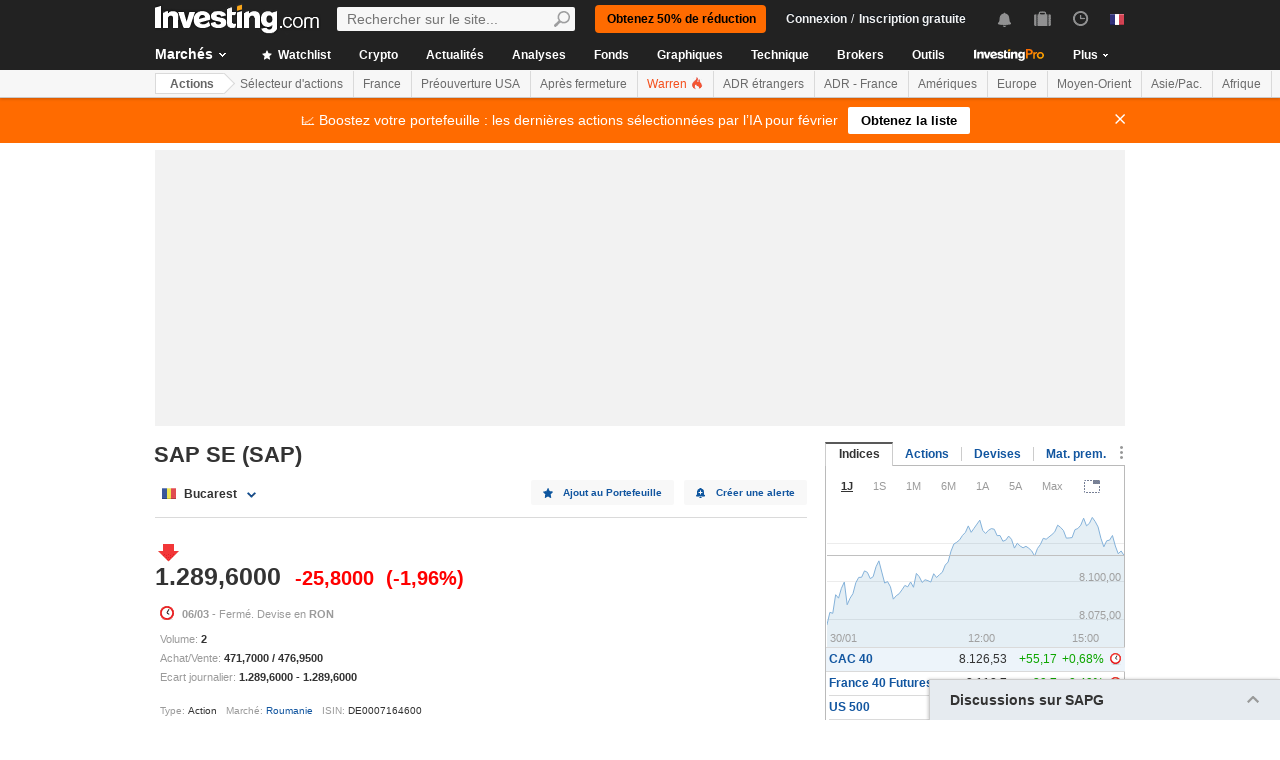

--- FILE ---
content_type: text/html; charset=UTF-8
request_url: https://fr.investing.com/equities/sap-ag-candlestick?cid=1056418
body_size: 75208
content:
    <!DOCTYPE HTML>
    <html dir="ltr" xmlns="http://www.w3.org/1999/xhtml" xml:lang="fr" xmlns:schema="http://schema.org/" class="fr" lang="fr" geo="US">
    <head>
    	<link rel="dns-prefetch" href="https://i-invdn-com.investing.com" /> 
	<link rel="dns-prefetch" href="https://a-invdn-com.investing.com" />

	<link rel="preconnect" href="//si.education.investing.com" />
	<link rel="dns-prefetch" href="//si.education.investing.com" />
	<link rel="preconnect" href="//c.amazon-adsystem.com" />
	<link rel="dns-prefetch" href="//c.amazon-adsystem.com" />
        <script async src="https://securepubads.g.doubleclick.net/tag/js/gpt.js"></script>
    	    <script>
        // Load ToolSet hardcoded instead of from file
        /**
         * ToolSet (Investing Lib for DFP)
         */
        (()=>{
            let lcl = console.log,
                defineSlot = ({ defineSlot, sizes, adSlotDivID, middleDefinition, collapseDiv }, slotHolder) => {
                    if (!slotHolder.slots) {
                        slotHolder.slots = {};
                    }
                    if (collapseDiv && slot) {
                        slot.setCollapseEmptyDiv(...collapseDiv);
                    }
                    if (middleDefinition && slot) {
                        slot.defineSizeMapping(middleDefinition.reduce((acc, item) => acc.addSize(...item), window.googletag.sizeMapping()).build());
                    }
                                            slot.setTargeting('refresh_counter', '0');
                                        slotHolder.slots[defineSlot] = slot;

                    window.googletag.pubads().addEventListener('slotRenderEnded',
                        function(event) {
                            var element = document.getElementById(event.slot.getSlotElementId());
                            element.style.backgroundColor = null;
                        });
                },
                displaySlot = (containerId) => {
                    window.dfpSlots = window.dfpSlots || [];
                    window.dfpSlotFlag = window.dfpSlotFlag || [];
                    if(typeof window.dfpFlag !== 'undefined') {
                        window.googletag.cmd.push(() => window.googletag.display(containerId))
                    }
                    else {
                        window.dfpSlotFlag[containerId] = setInterval(() => {
                            if( typeof window.dfpFlag !== 'undefined') {
                                window.googletag.cmd.push(() => window.googletag.display(containerId))
                                clearInterval(window.dfpSlotFlag[containerId]);
                            }
                        }, 50);
                    }
                };


            window._ = {
                ADVERTISEMENT_HEIGHT: 25,
                MIN_AD_HEIGHT_CLOSE_BUTTON: 200,
                each: (obj, iterator) => {
                    if (typeof(obj) === 'object') {
                        for (let key in obj) {
                            iterator(obj[key], key);
                        }
                    } else {
                        obj.forEach(iterator);
                    }
                },
                setTargeting: (key, value) => {
                    window.googletag.pubads().setTargeting(key, value);
                },
                defineSlotPB: (settings) => defineSlot(settings, window.pbjs), // Both of these methods must be called
                defineSlot: (settings) => defineSlot(settings, window.googletag), // when globals are already available
                displaySlot,
                manageAd: (event) => {
                    if(_.isShowAdvertisementPrefix(event)){
                        _.showAdvertisementPrefix(event);
                    }
                    _.resizeContainer(event);
                    if(_.isShowCloseButton(event)){
                        _.showCloseElement(event);
                    }
                    if(event.slot.getSlotElementId() === 'div-gpt-ad-000000001-0' && !event.isEmpty){
                        document.querySelector(".js-sticky-footer-close").classList.remove("displayNoneImp");
                    }
                    //TODO: we need to find a better solution (use adunits.phpparent attrs) for sepcific ads
                    if (event.slot.getSlotElementId() === "div-gpt-ad-1541684394813-0") {
                        let buySellDiv = document.querySelector('.overViewBox .buySellDiv');
                        let hasVideoEl = document.querySelector('.overViewBox .has-video');
                        if (event.isEmpty) {
                            if(buySellDiv) {
                                buySellDiv.classList.add("displayNone");
                            }
                            if(hasVideoEl) {
                                hasVideoEl.classList.add('no-ad-loaded');
                            }
                        } else {
                            if(buySellDiv) {
                                buySellDiv.classList.remove('displayNone');
                            }
                            if(hasVideoEl) {
                                hasVideoEl.classList.remove('no-ad-loaded');
                            }
                        }
                    }
                    //remove adFree sales popup if no DFP content
                    if(event.slot.getSlotElementId() === 'dfpWrapper' && event.isEmpty){
                        document.querySelector('#adFreeSalePopup').remove();
                    }
                },
                showCloseElement: (event) => {
                    document.getElementById(event.slot.getSlotElementId()).nextElementSibling.classList.remove('opacityNone');
                },
                showAdvertisementPrefix: (event) => {
                    let dfpElement 			 = document.getElementById(event.slot.getSlotElementId());
                    let advertisementDiv = _.createAdvertisementPrefix(dfpElement.getAttribute('advertisementText'));
                    dfpElement.prepend(advertisementDiv);
                },
                createAdvertisementPrefix: (text) => {
                    let advertisementDiv     		= document.createElement('div');
                    let advertisementText 			= document.createElement('span');
                    advertisementDiv.className 		= "advertisement-header";
                    advertisementText.className 	= "text";
                    advertisementText.textContent 	= text;
                    advertisementDiv.append(advertisementText);
                    return advertisementDiv;
                },
                resizeContainer: (event) => {
                    if(event.isEmpty) {
                        return;
                    }
                    let el = document.getElementById(event.slot.getSlotElementId());
                    console.log('full event');
                    console.log(JSON.stringify(event));
					if(event.slot.getSlotElementId().includes("Billboard_Default")) {
						return;
					}
                    if(!event.isEmpty && parseInt(el.getAttribute('resize'))){
                        let advertisementHeight = 0;
                        if (_.isShowAdvertisementPrefix(event)) {
                            el.querySelector('.advertisement-header').style.width = event.size[0];
                            advertisementHeight = _.ADVERTISEMENT_HEIGHT;
                        }

                        // Sometimes, prebid send us size of [1,1] for the billboard, so we get the height of the banner manually from the div generated from the child (google div).
                        let billboardPrebidException = (event.slot.getSlotElementId().includes("Billboard_Default") && event.size[1] === 1 && el.childNodes[3].clientHeight > 1);
                        if(billboardPrebidException && el.style.height === "276px") { // if we got the bug but, we have the big base size, we stay like this.
                            console.log('bug of prebid is suppose to happen NOW')
                            return;
                        }
                        let newHeight = (billboardPrebidException) ? el.childNodes[3].clientHeight : event.size[1];
                        console.log('NEW HEIGHT');
                        console.log(event.size[1] === 1 && billboardPrebidException);
                        console.log('new size: '+ newHeight);
                        el.style.height = newHeight + advertisementHeight + 1 + 'px';
                        if (hasSomeParentTheClass(el, 'wideTopBanner')) {
                            let parents = document.querySelectorAll('.midHeader .wideTopBanner');
                            let parents_array = [...parents]; // convert to array
                            parents_array.forEach(div => {div.style.height = 'auto';});
                        }
                    }
                },
                isFu: obj => typeof(obj) === 'function',
                attachEvents: () => {
                    window.googletag.pubads().addEventListener('slotRenderEnded', (event) => {_.manageAd(event)});
                    let el = document.querySelector('.dfpCloseBtn');
                    if(el !== null) {
                        el.addEventListener('click', (event) => {
                            $(event.target).parent().hide();
                        });
                    }

                    let stickyEl = document.querySelector('.js-sticky-footer-close');
                    if(stickyEl !== null) {
                        stickyEl.addEventListener('click', (event) => {document.getElementById('sticky_footer').remove();});
                    }
                },
                isShowCloseButton: event => {

                    return !event.isEmpty && parseInt(document.getElementById(event.slot.getSlotElementId()).getAttribute('closeButton')) &&
                        event.size != null && event.size.length > 1 && event.size[1] >= _.MIN_AD_HEIGHT_CLOSE_BUTTON;
                },
                isShowAdvertisementPrefix: event => {

                    let advertisementText = document.getElementById(event.slot.getSlotElementId()).getAttribute('advertisementText');
                    return !event.isEmpty && (typeof advertisementText !== typeof undefined && advertisementText);
                },
            }

            window.getCookie = function (cname) {
                var name = cname + "=";
                var ca=document.cookie.split(";");
                for (var i=0; i<ca.length; i++) {
                    var c = ca[i];
                    while (c.charAt(0)==' ') c = c.substring(1);
                    if (c.indexOf(name) == 0) return c.substring(name.length, c.length);
                }
                return "";
            }
            window.hasSomeParentTheClass = function (element, classname) {
                if (element.className.split(' ').indexOf(classname)>=0) return true;
                return element.parentNode && hasSomeParentTheClass(element.parentNode, classname);
            }
        })();
    </script>
	

<script type="text/javascript">
    function OptanonWrapper() { }

    // temp for checks
    </script>
<style>
	.ot-floating-button {
		z-index:12 !important;
	}
</style>

    <script type="text/javascript">
        window.helpers = {
            'getCookie': function (k){var v="; "+document.cookie;var p=v.split("; "+k+"=");if(p.length===2)return p.pop().split(";").shift();else return null},
            'setCookie': function (k,v,d){var e='';if(typeof d!=='undefined'){var n=new Date;n.setTime(n.getTime()+864e5*d);e+=';expires="';e+=n.toGMTString();e+='"';}document.cookie=k+'='+v+';path=/' + e},
            'delCookie': function (k){document.cookie=k+'=;path=/;expires=-1'},
            'isNumber': function (n){return !isNaN(n)&&typeof n!==undefined&&n!==null&&n!==''},
            'removeClass': function (e,c){if(document.documentElement.classList){e.classList.remove(c);}else{var r=new RegExp('(^|\\s)'+c+'(\\s|$)', 'g');e.className=e.className.replace(r, c)}},
            'addClass': function (e,c){if(document.documentElement.classList){e.classList.add(c);}else{if(e.className.indexOf(c)<0){if((e.className!==''&&e.className.charAt[e.className.length-1]===' ')||e.className===''){e.className+=c}else{e.className+=' '+c}}}},
            'hasClass': function (e,c){if(document.documentElement.classList){e.classList.contains(c);}else{return e.className.indexOf(c)>=0}},
        };
    </script>

	<!-- v3 -->
<script>
    window.__imntz_debug = {mntz_js_load: true, mntz_bs_load: false, mntz_wp_load: false, mntz_ready: false, mntz_first_ad: false};
    function loadJsScript(url){
        let jsScript = document.createElement( 'script' );
        jsScript.async = true;
        jsScript.src = url;

        document.head.appendChild(jsScript);
    }

    var allKeyValue = {"Section":"equities","Sub_Section":"","Charts_Page":"no","Page_URL":"\/equities\/sap-ag-candlestick?cid=1056418","Domain":"fr.investing.com","client_name":"legacy-desktop","smd":"282f3634a228cca98676f179f8aac626-1769861759","Crypto_Instrument":"","user_has_watchlist":"0","session_number":"1","page_path":"fr.investing.com\/equities\/sap-ag-candlestick?cid=1056418","page_path_level1":"Equities","page_path_level2":"Equities Overview","pair_id":"1056418","udid":"282f3634a228cca98676f179f8aac626","edition_id":"5","Traffic_Type":"OG","redesign":"0","SectionInstrument":"Sap_AG","SectionInstrument_Ticker":"SAPG","User_type":"Not_Logged_in"};
    window.isGDPR   = 0;
    window.isCCPA 	= 0;
    window.adFox 	= 0;
    window.headerBidding = 1;

    if (window.adFox === 1) { // loading AdFox (Yandex AdServer)
        var adServerLibrary = "https://yandex.ru/ads/system/context.js";
        var adServerUsed = "AdFox";
        window.yaContextCb = window.yaContextCb || []
    }
    else { // loading GPT
        var adServerLibrary = "https://securepubads.g.doubleclick.net/tag/js/gpt.js"
        var adServerUsed = "GPT";
    }
    var loadAds = false;
    const loadGpt = () => {
        loadAds = true;
		let gptScript = document.createElement( 'script' );
		gptScript.onload = function () {
			console.log(adServerUsed +  ' loaded');
		};
		gptScript.async = true;
		gptScript.src = adServerLibrary;

        // Load GPT Async
        if(adServerUsed !== "GPT") { // Load AdFox / Yandex
		    document.head.appendChild(gptScript);
        }
        else { // suppose to load GPT
            window.dfpSlots = window.dfpSlots || [];
            window.googletag = window.googletag || {};
            window.googletag.cmd = window.googletag.cmd || [];

            window.a892ffe2982c = {
                defineSlots: function () {
                    _.attachEvents();
                    _.each( allKeyValue, function (val, key) { _.setTargeting(key, val) });
                    _.each([], _.defineSlot);
                }
            }
                        window.googletag.cmd.push(function () {

                window.a892ffe2982c.defineSlots();
                //if is not gdpr compliant - get personal ads
                if (!window.isGDPR || (window.isGDPR && getCookie('CMP_CONSENT') === '1')) {
                    window.googletag.pubads().setRequestNonPersonalizedAds(0);
                }

                // ADX ccpa (optout - 1YYN) restricted data processing
                if( window.isCCPA && getCookie('usprivacy') === '1YYN')
                {
                    console.log('CCPA privacy restrict data processing');
                    window.googletag.pubads().setPrivacySettings({
                        'restrictDataProcessing': true
                    });
                }

                window.googletag.pubads().enableSingleRequest();
                window.googletag.enableServices();

                // Display slots after user consent.
                // for (let i = 0; i < window.dfpSlots.length; i++) {
                //     console.log('manual loop ' + window.dfpSlots[i]);
                //     window.googletag.display(window.dfpSlots[i]);
                // }
                window.dfpFlag = 1;
            })
                        if (window.headerBidding === 1) {
                window.imntz_analyticsTargetCpmEnabled = true;
                (function(w, d, e, u, p, a, m) {
                    w.__imntz = w.__imntz || {};
                    w.__imntz.queue = w.__imntz.queue || [];
                    w.__imntz.presetUrl = p;

                    a = d.createElement(e);
                    m = d.getElementsByTagName('script')[0];
                    a.async = true;
                    a.src = u;
                    m.parentNode.insertBefore(a, m);
                    setTimeout(() => {
                        dataLayer.push({
                                           event: 'mntz_timing',
                                           ...window.__imntz_debug
                                       });
                    }, 5000);
                    window.__imntz.queue.push(() => {
                        window.__imntz.api().setTargeting(allKeyValue);
                    });

                    window.__imntz.queue.push(() => {
                        window.__imntz.api().registerGoogleHook('slotRenderEnded', (adUnit, args) => {
                            var element = document.getElementById(args.slot.getSlotElementId());
                            element.style.backgroundColor = null;

                        });
                    });
                })(window, document, 'script', 'https://monetization.prod.invmed.co/bootstrap/bootstrap.min.js', 'https://si.education.investing.com/inv/v2/fr/config-desktop.leg.json');
            }
        }
    }

    if( window.isGDPR ){
        const consentSetInterval = setInterval(() => {
            if( typeof window.__tcfapi !== 'undefined' )
            {
                clearInterval(consentSetInterval);
                window.__tcfapi( 'addEventListener', 2, function( tcData,listenerSuccess )
                {
					if(listenerSuccess) {
						if( tcData && (tcData.eventStatus === 'tcloaded' || tcData.eventStatus === 'useractioncomplete') ) {
							var hasGoogleAdvertisingProductsConsent = tcData.vendor.consents[755] || false;
							// Check if the user gave Google Advertising Products consent (iab vendor 755)
							if(hasGoogleAdvertisingProductsConsent) {
								console.log("gpt loaded gdpr-ccpa")
								loadGpt();
							}
						}
                        if (window.imhb) {
                            window.imhb.queue.push(() => {
                                window.imhb.recheckConsent(); // Check for GDPR
                            });
                        }
					}
                })
            }

        }, 50);

    } else {
        if (window.isCCPA && window.imhb) {
            window.addEventListener("consent.onetrust", () => {
                // should update cookie usprivacy

                __uspapi("getUSPData", 1, (data, success) => {
                    if (window.imhb) {
                        window.imhb.recheckCCPAConsent();
                    }
                });
            });
        }
        loadGpt();
    }

    var adFoxSlots = adFoxSlots || [];
    function loadAdFoxSlot(slot, params) {
        adFoxSlots[slot] = { ...window.adFoxObj }
        adFoxSlots[slot].containerId = slot;
        adFoxSlots[slot].params = params;
        adFoxSlots[slot].onLoad = (function (){setWhiteBackground(slot)})
        if(slot === 'FP_RU_Sideblock_3_viewable' || slot === 'Sideblock_2_Default') {
            adFoxSlots[slot].lazyLoad = true;
        }
        console.log('loading ad Fox slot by func for slot '+slot)
        window.yaContextCb.push(()=>{Ya.adfoxCode.create(adFoxSlots[slot])})

    }
    
    let upacc = getCookie('upa');
    if(upacc !== null) {
        try{
            let upadec = JSON.parse(atob(decodeURIComponent(upacc)));
            allKeyValue = Object.assign(allKeyValue, upadec);
        } catch (e) { }
    }
      
    window.adFoxObj = {
        ownerId: 316703,
        // containerId: 'FP_RU_Billboard_Default',
        params: {},
        onLoad: function(data) { console.log('on adFox Load'); console.log(data) },
        onRender: function() {console.log('on adFox render');   },
        onError: function(error) { console.log('on adFox error'); console.log(error)  }
    };

    function setWhiteBackground(slotId)
    {
        let el = document.getElementById(slotId);
        if(el) {
            el.style.backgroundColor = 'white';
        }
    }

    function convertKeyValueToYandex(allKeyValue) {
        var KeyValueMapper = {
            puid1: "CID",
            puid2: "User_type",
            puid3: "smd",
            puid4: "Traffic_Type",
            puid5: "Section",
            puid6: "adsTest",
            puid7: "utm_source",
            puid8: "utm_campaign",
            puid9: "utm_medium",
            puid10: "utm_term",
            puid11: "utm_content",
            puid12: "pair_id",
            puid13: "newsID",
            puid14: "contentID",
            puid15: "GL_Ad_ID",
            puid16: "GL_Campaign_ID",
            puid17: "Crypto_Instrument",
            puid18: "Sub_Section",
            puid19: "SectionInstrument",
            puid20: "User_Id",
            puid21: "udid",
            puid22: "edition_id",
            puid23: "reg_days",
            puid24: "already_l",
            puid25: "b1",
            puid26: "b2",
            puid27: "b3",
            puid28: "b4",
            puid30: "user_has_watchlist",
            puid31: "studios_dfp"
        };
        allPuids = {};
        for (const key in KeyValueMapper) {
            if(allKeyValue.hasOwnProperty(KeyValueMapper[key])) {
                allPuids[key] = allKeyValue[KeyValueMapper[key]]
            }
        }
        return allPuids;
    }
    var allPuids = convertKeyValueToYandex(allKeyValue)

    // Update adFox Obj with Puids
    Object.assign(adFoxObj.params, allPuids);

    // Load Yandex ads refresher
    var thisWindow = window;
    var IDLE_INTERVAL = 5 * 60 * 1000; // 5 minutes
    thisWindow.lastUserRefreshTimestamp = Date.now()
    if(window.adFox === 1) {
        thisWindow.addEventListener("focus", function(){
            refreshAdFoxAds();
        })
    }

    function refreshAdFoxAds(){
        var currentTime = Date.now();
        if(currentTime >= thisWindow.lastUserRefreshTimestamp + IDLE_INTERVAL) {
            console.log("Refreshing only viewable Ad Fox ads");
            Ya.adfoxCode.reload(null, {onlyIfWasVisible: true});
        }
        else {
            // console.log("not yet")
        }
        thisWindow.lastUserRefreshTimestamp = Date.now()
    }

    var googletagGA = window.helpers.getCookie('_ga');

    if (googletagGA) {
        allKeyValue.CID = googletagGA.substr(6);
    }

    // todo: change the screen width logic and move it from here to separate task
    var screenWidthForAds= screen.width || 1366,
        screenWidthValue,
        adBreakPoints = [1336,1440,1920];

    if (screenWidthForAds < adBreakPoints[0]){ screenWidthValue = 'small' }
    else if (screenWidthForAds >= adBreakPoints[0] && screenWidthForAds <= adBreakPoints[1]) {
        screenWidthValue = 'medium'
    }
    else if (screenWidthForAds > adBreakPoints[1]) {
        screenWidthValue = 'big'
    }

    allKeyValue.screen_width = screenWidthValue;
</script>

<script type="text/javascript">
    const urlParams = new Proxy(new URLSearchParams(window.location.search), {
        get: (searchParams, prop) => searchParams.get(prop),
    });
    // Get the value of "some_key" in eg "https://example.com/?some_key=some_value"
    startTnbTracking = function() {
        if( window.$ ) {
            window.googletag = window.googletag || {};
            var googleTagLoaded = setInterval((function () {
                if (window.googletag && googletag.pubadsReady) {
                    //Listen to slotRenderEnded to enable billboard closing functionality
                    window.googletag.pubads().addEventListener("slotRenderEnded", function (event) {
                        if(event.slot.getSlotElementId().toUpperCase().indexOf("TNB") !== -1) {
                            sessionStorage.setItem(event.slot.getSlotElementId(), JSON.stringify(event.lineItemId));
                        }
                    });
                    clearInterval(googleTagLoaded);
                }
            }), 50);
            $(window).blur(function(e){
                if(
                    document.activeElement
                    && document.activeElement.tagName == 'IFRAME'
                    && document.activeElement.id.indexOf("google") !== -1
                    && document.activeElement.id.toUpperCase().indexOf("TNB") !== -1
                ){
                    var lineItemId = sessionStorage.getItem(document?.activeElement?.parentElement?.parentElement.id);
                    $(window).focus();
                    var iframeId = document?.activeElement?.id;
                    // remove 'google_ads_iframe_' from the beginning and '_0' from the end
                    var adUnitPath = iframeId?.slice(18, iframeId?.length - 2);

                    var obj = {
                        event_name_cd:         "click_on_tnb_button",
                        GA_event_category:     "Trade Now Button",
                        GA_event_action:       "tnb button clicked",
                        GA_event_label:        lineItemId + "-" + adUnitPath,
                        action_cd:             "click",
                        object:                "button",
                        event_cd_description1: "last paid source",
                        event_cd_value1:       getCookie('lastPaidSource'),
                        event_cd_description2: "click id",
                        event_cd_value2:       getCookie('lastPaidSourceClickId'),
                        event_cd_description3: "campaign id",
                        event_cd_value3:       getCookie('lastPaidSourceCampaignId')
                    }
                    addGtmToGAEvent(obj);
                }
            });
            getClickId = function () {
                if (!!urlParams.gclid) {
                    return urlParams.gclid;
                }
                if (!!urlParams.msclkid) {
                    return urlParams.msclkid;
                }
                if (!!urlParams.fbclid) {
                    return urlParams.fbclid;
                }
                if (!!urlParams.click_id) {
                    return urlParams.click_id;
                }
            }
            setLastPaidSourceCookies = function () {
                if (!!getClickId() && !!urlParams.utm_source) {

                    setCookie('lastPaidSource', urlParams.utm_source, 30, '/', '.investing.com');
                    setCookie('lastPaidSourceClickId', getClickId(), 30, '/', '.investing.com');
                    setCookie('lastPaidSourceCampaignId', urlParams.utm_campaign, 30, '/', '.investing.com');
                }
            }
            $(function(){
                setLastPaidSourceCookies();
            });
        } else {
            window.setTimeout( startTnbTracking, 50 );
        }
    }
    startTnbTracking();
</script>
    
    <title>SAP SE Bucarest Graphique des actions en chandeliers (SAP)</title>
	
<link rel="canonical" href="https://fr.investing.com/equities/sap-ag-candlestick" />



<meta name="twitter:card" content="summary" />
<meta name="twitter:site" content="@InvestingFrance" />
<meta name="twitter:title" content="SAP SE Bucarest Graphique des actions en chandeliers (SAP)" />
<meta name="twitter:description" content="Acc&eacute;dez &agrave; des dizaines de sch&eacute;mas haussiers ou baissiers de graphiques en chandelier en direct pour l'action SAP SE." />
<meta name="twitter:image" content="https://i-invdn-com.investing.com/redesign/images/seo/investing_300X300.png" />
<meta property="og:title" content="SAP SE Bucarest Graphique des actions en chandeliers (SAP)" />
<meta property="og:description" content="Acc&eacute;dez &agrave; des dizaines de sch&eacute;mas haussiers ou baissiers de graphiques en chandelier en direct pour l'action SAP SE." />
<meta property="og:type" content="website" />
<meta property="og:url" content="https://fr.investing.com/equities/sap-ag-candlestick?cid=1056418" />
<meta property="og:image" content="https://i-invdn-com.investing.com/redesign/images/seo/investing_300X300.png" />
<meta property="og:site_name" content="Investing.com France" />
<meta property="og:locale" content="fr_FR" />



    <meta http-equiv="X-UA-Compatible" content="IE=edge">

    <!-- Standard favicon -->
    <link rel="icon" href="/favicon.ico" type="image/x-icon">

    <!-- PNG favicons -->
    <link rel="icon" type="image/png" sizes="16x16" href="/favicon-16x16.png">
    <link rel="icon" type="image/png" sizes="32x32" href="/favicon-32x32.png">
    <link rel="icon" type="image/png" sizes="48x48" href="/favicon-48x48.png">

    <!-- iOS (Apple Touch Icons) -->
    <link rel="apple-touch-icon" sizes="180x180" href="/apple-touch-icon.png">
    <meta name="apple-mobile-web-app-capable" content="yes">
    <meta name="apple-mobile-web-app-title" content="Investing.com">

    <!-- Theme color -->
    <meta name="theme-color" content="#222222">

    <meta name="viewport" content="width=device-width, initial-scale=1.0, maximum-scale=1.0, user-scalable=no">
    <meta http-equiv="content-type" content="text/html; charset=utf-8">
    <meta http-equiv="content-language" content="fr">
	    <meta name="description" content="Accédez à des dizaines de schémas haussiers ou baissiers de graphiques en chandelier en direct pour l'action SAP SE.">
    <meta http-equiv="pragma" content="no-cache">
	<meta name="baidu_ssp_verify" content="867e13c8aeefe44c96c098634fb27ffe">        <meta name="google-site-verification" content="DTRxWXB3vjNUsTCPICWo9yzZmIllylXYkRevEXo7szg">
			
	
	
	
    <!-- css -->
			            <link rel="stylesheet" href="https://i-invdn-com.investing.com/css/mainOldMin_v3b.css" type="text/css">
			                <link rel="stylesheet" href="https://i-invdn-com.investing.com/css/newMainCssMin_v80v.css" type="text/css">
					

	        <link href="https://i-invdn-com.investing.com/css/printContent_v10.css" media="print" rel="stylesheet" type="text/css" />
	

	    <!-- css -->

    <!-- js -->
    <script type="text/javascript">
        var domainId = "5";
        window.CDN_URL = "https://i-invdn-com.investing.com";
    </script>
    <script src="https://accounts.google.com/gsi/client" async defer></script>
    <script src="https://i-invdn-com.investing.com/js/jquery-6.4.9.04.min.js"></script>
	<script type="text/javascript" src="https://i-invdn-com.investing.com/js/n/notifications-1.03.min.js" ></script>
<script type="text/javascript" src="https://i-invdn-com.investing.com/js/lazysizes.min.js" async></script>
<script type="text/javascript" src="https://i-invdn-com.investing.com/js/n/utils-0.16.min.js" ></script>
<script type="text/javascript" src="https://i-invdn-com.investing.com/js/main-1.17.361.min.js" ></script>
<script type="text/javascript" src="https://i-invdn-com.investing.com/js/instruments-1.0.16.min.js" ></script>
<script type="text/javascript" src="https://i-invdn-com.investing.com/js/comments-7.77.min.js" ></script>
    <!-- Forces IE6,IE7 to understand PSEUDO CLASSES :after and :before (add before: " "; after: " "; to CSS) -->
    <!--[if (gte IE 6)&(lte IE 7)]>
<script src="https://i-invdn-com.investing.com/js/jquery.pseudo-1.1.min.js"></script>
<![endif]-->
    <!--Global variables for JavaScript-->
    <script type="text/javascript">
        window.login_url = '/members-admin/login';
		        window.close_word = 'Fermer';
        window.lightbox_image = 'Image';
        window.lightbox_from = 'de';
		        var FP = {
            global  : {
                _defaultDomain  : 'fr.investing.com',
                _textAlign      : 'left'
            }
        };
        var userType;
        var userSupportedType ;
    </script>
    <!--Global variables for JavaScript-->
	    <!-- js -->


	    <script type="text/javascript">
        /* Modernizr 2.0.6 (Custom Build) | MIT & BSD
		 * Build: http://www.modernizr.com/download/#-csstransitions-iepp-cssclasses-testprop-testallprops-domprefixes
		 */
        window.Modernizr=function(a,b,c){function A(a,b){var c=a.charAt(0).toUpperCase()+a.substr(1),d=(a+" "+n.join(c+" ")+c).split(" ");return z(d,b)}function z(a,b){for(var d in a)if(k[a[d]]!==c)return b=="pfx"?a[d]:!0;return!1}function y(a,b){return!!~(""+a).indexOf(b)}function x(a,b){return typeof a===b}function w(a,b){return v(prefixes.join(a+";")+(b||""))}function v(a){k.cssText=a}var d="2.0.6",e={},f=!0,g=b.documentElement,h=b.head||b.getElementsByTagName("head")[0],i="modernizr",j=b.createElement(i),k=j.style,l,m=Object.prototype.toString,n="Webkit Moz O ms Khtml".split(" "),o={},p={},q={},r=[],s,t={}.hasOwnProperty,u;!x(t,c)&&!x(t.call,c)?u=function(a,b){return t.call(a,b)}:u=function(a,b){return b in a&&x(a.constructor.prototype[b],c)},o.csstransitions=function(){return A("transitionProperty")};for(var B in o)u(o,B)&&(s=B.toLowerCase(),e[s]=o[B](),r.push((e[s]?"":"no-")+s));v(""),j=l=null,a.attachEvent&&function(){var a=b.createElement("div");a.innerHTML="<elem></elem>";return a.childNodes.length!==1}()&&function(a,b){function s(a){var b=-1;while(++b<g)a.createElement(f[b])}a.iepp=a.iepp||{};var d=a.iepp,e=d.html5elements||"abbr|article|aside|audio|canvas|datalist|details|figcaption|figure|footer|header|hgroup|mark|meter|nav|output|progress|section|summary|time|video",f=e.split("|"),g=f.length,h=new RegExp("(^|\\s)("+e+")","gi"),i=new RegExp("<(/*)("+e+")","gi"),j=/^\s*[\{\}]\s*$/,k=new RegExp("(^|[^\\n]*?\\s)("+e+")([^\\n]*)({[\\n\\w\\W]*?})","gi"),l=b.createDocumentFragment(),m=b.documentElement,n=m.firstChild,o=b.createElement("body"),p=b.createElement("style"),q=/print|all/,r;d.getCSS=function(a,b){if(a+""===c)return"";var e=-1,f=a.length,g,h=[];while(++e<f){g=a[e];if(g.disabled)continue;b=g.media||b,q.test(b)&&h.push(d.getCSS(g.imports,b),g.cssText),b="all"}return h.join("")},d.parseCSS=function(a){var b=[],c;while((c=k.exec(a))!=null)b.push(((j.exec(c[1])?"\n":c[1])+c[2]+c[3]).replace(h,"$1.iepp_$2")+c[4]);return b.join("\n")},d.writeHTML=function(){var a=-1;r=r||b.body;while(++a<g){var c=b.getElementsByTagName(f[a]),d=c.length,e=-1;while(++e<d)c[e].className.indexOf("iepp_")<0&&(c[e].className+=" iepp_"+f[a])}l.appendChild(r),m.appendChild(o),o.className=r.className,o.id=r.id,o.innerHTML=r.innerHTML.replace(i,"<$1font")},d._beforePrint=function(){p.styleSheet.cssText=d.parseCSS(d.getCSS(b.styleSheets,"all")),d.writeHTML()},d.restoreHTML=function(){o.innerHTML="",m.removeChild(o),m.appendChild(r)},d._afterPrint=function(){d.restoreHTML(),p.styleSheet.cssText=""},s(b),s(l);d.disablePP||(n.insertBefore(p,n.firstChild),p.media="print",p.className="iepp-printshim",a.attachEvent("onbeforeprint",d._beforePrint),a.attachEvent("onafterprint",d._afterPrint))}(a,b),e._version=d,e._domPrefixes=n,e.testProp=function(a){return z([a])},e.testAllProps=A,g.className=g.className.replace(/\bno-js\b/,"")+(f?" js "+r.join(" "):"");return e}(this,this.document);
        window.ie = (function(){var undef,v = 3,div = document.createElement('div'),all = div.getElementsByTagName('i');while (div.innerHTML = '<!--[if gt IE ' + (++v) + ']><i></i><![endif]-->',all[0]);return v > 4 ? v : undef;}());
    </script>

    <!-- TEMP -->

    <style>
        .googleContentRec {display:inline-block;width:650px;height:300px;}

    </style>

    <style>
        /* INPUTS OVERWRITES */
        .combineSearchBox {border:1px solid #737373;} /* overwrite main css */
        .combineSearchBox.newInput.inputTextBox, .portfolioSearch .newInput.inputTextBox  {padding:0;}
    </style>

	    <!--[if (IE 8)|(IE 9)]>
<link rel="stylesheet" type="text/css" href="https://i-invdn-com.investing.com/css/ie8-9main_v2b.css">
<![endif]-->
    <!--[if IE 8]>
<link rel="stylesheet" type="text/css" href="https://i-invdn-com.investing.com/css/ie8main_v2a.css">
<![endif]-->
    <!--[if IE 7]>
<link rel="stylesheet" type="text/css" href="https://i-invdn-com.investing.com/css/ie7main_v1i.css">
<![endif]-->

		
	    <style>
        .MainTableDirectory .HeadTitlesRow TH {text-align:center; font-weight:bold;}
    </style>
	
    <style>
        .openTbl TH.icon {text-align:center;}         .openTbl TH.icon SPAN {position:relative; top:2px;}
    </style>
	    <script>
        var oldIE = false, explorerEight = false ,explorerNine = false, sponsoredArticle;
    </script>
    <!--[if lte IE 7]>
	<script>
		oldIE = true;
	</script>
	<![endif]-->
    <!--[if (IE 8)]>
	<script>
		explorerEight = true;
	</script>
	<![endif]-->
    <!--[if (IE 9)]>
	<script>
		explorerNine = true;
	</script>
	<![endif]-->
	
	<script>var c367ffb6f984505cd831172cbc29da="965cd8856f3457aa56cd233a099d01dc";</script>
<script data-obct type="text/javascript">
    /** DO NOT MODIFY THIS CODE**/
    !function(_window, _document) {
        var OB_ADV_ID='00d807ecaf50797b1d395f73b69546fffe';
        if (_window.obApi) {var toArray = function(object) {return Object.prototype.toString.call(object) === '[object Array]' ? object : [object];};_window.obApi.marketerId = toArray(_window.obApi.marketerId).concat(toArray(OB_ADV_ID));return;}
        var api = _window.obApi = function() {api.dispatch ? api.dispatch.apply(api, arguments) : api.queue.push(arguments);};api.version = '1.1';api.loaded = true;api.marketerId = OB_ADV_ID;api.queue = [];var tag = _document.createElement('script');tag.async = true;tag.src = '//amplify.outbrain.com/cp/obtp.js';tag.type = 'text/javascript';var script = _document.getElementsByTagName('script')[0];script.parentNode.insertBefore(tag, script);}(window, document);
    obApi('track', 'PAGE_VIEW');
</script><script></script>    <!-- JIRA SWAT-64 -->
    <script type="text/javascript">
        window.pubsubDebugData = {
            dfp:{
                iframes:[],
                scripts:[]
            },
            code:{
                scripts:[]
            }
        };

        function sendPrimisEventToPubSub(params)
        {
            $.ajax({
                url: "/pubsub/Service/message",
                type:'POST',
                data: params
            });
        }

        function getSekindoParamsFromDFPScript()
        {
            var sekindoParams = {};
            var iframes = $('body').find('iframe');
            for (var i = 0; i < iframes.length; i++) {
                window.pubsubDebugData.dfp.iframes[i] = iframes[i].id;
                if(iframes[i].id && (iframes[i].id.indexOf('_video_') !== -1)){
                    var scripts = iframes[i].contentWindow.document.getElementsByTagName("script");
                    for (var q = 0; q < scripts.length; q++) {
                        window.pubsubDebugData.dfp.scripts[i] = scripts[q].src;
                        if (scripts[q].src && (scripts[q].src.indexOf('https://live.sekindo.com/live/liveView.php') !== -1)) {
                            var url = new URL(scripts[q].src);
                            var queryParams = new URLSearchParams(url.search);
                            if(queryParams.get('s') && queryParams.get('vp_template')){
                                sekindoParams.media_placement_id = queryParams.get('s');
                                sekindoParams.vp_template = queryParams.get('vp_template');
                                sekindoParams.delivery_system = 'dfp';
                                break;
                            }
                        }
                    }
                }
            }

            return sekindoParams;
        }

        function getSekindoParamsFromCodeScript()
        {
            var params = {};
            var scripts = $('body').find('script');
            for (var i = 0; i < scripts.length; i++) {
                window.pubsubDebugData.code.scripts[i] = scripts[i].src;
                if (scripts[i].src && (scripts[i].src.indexOf('https://live.sekindo.com/live/liveView.php') !== -1)) {
                    var url = new URL(scripts[i].src)
                    var queryParams = new URLSearchParams(url.search);
                    if(queryParams.get('s') && queryParams.get('vp_template')){
                        params.media_placement_id = queryParams.get('s');
                        params.vp_template = queryParams.get('vp_template');
                        params.delivery_system = 'code';
                        break;
                    }
                }
            }

            return params;
        }

        window.addEventListener('primisPlayerInit', function (e) {
            var player = e.detail;

            /**
             * Ad started event
             */
            player.addEventListener('adStarted', function (val){
                var sekindoParams = getSekindoParamsFromDFPScript();
                if($.isEmptyObject(sekindoParams)){
                    sekindoParams = getSekindoParamsFromCodeScript();
                }

                cb_params = {};
                cb_params.impValue = val.impValue;
                cb_params.servingFee = val.servingFee;
                sekindoParams.cb_params = cb_params;
                sekindoParams.event_type = 'adStarted';
                sekindoParams.debug = window.pubsubDebugData;

                sendPrimisEventToPubSub(sekindoParams);
            });

            /**
             * Video Start event
             */
            player.addEventListener('videoStart', function (val){
                console.log('Playing video: ' + val.title);
            });
        });

        function pushExtraDataToDataLayer(data = {}) {
            window.dataLayerExtraData = window.dataLayerExtraData || {};
            Object.assign(window.dataLayerExtraData, data);
        }

        (function(w,d,s,l,i){w[l]=w[l]||[];w[l].push({'gtm.start':
                new Date().getTime(),event:'gtm.js'});var f=d.getElementsByTagName(s)[0],
            j=d.createElement(s),dl=l!='dataLayer'?'&l='+l:'';j.async=true;j.src=
            'https://www.googletagmanager.com/gtm.js?id='+i+dl;f.parentNode.insertBefore(j,f);
        })(window,document,'script','dataLayer','GTM-PGT3R3D');

    </script>
    <!--START Digioh Low Impact Javascript-->
    <script async type='text/javascript' src='https://promos.investing.com/w37htfhcq2/vendor/9a63d23b-49c1-4335-b698-e7f3ab10af6c/lightbox_speed.js'></script>
    <!--END Digioh Low Impact Javascript-->
</head>
    <body class="takeover dfpTakeovers " >
    
		<!-- Google Tag Manager (noscript) POC new GA4 -->
    <noscript>
        <iframe src='https://www.googletagmanager.com/ns.html?id=GTM-PGT3R3D'
                height='0' width='0' style='display:none;visibility:hidden'>
        </iframe>
    </noscript>
		<!--  v1.0.2  -->
    <script>
        function handleCredentialResponse(response) {
            var formdata = {
                gsi_token: response.credential
            };

            authFormDataAppend(formdata);
            if(
                response.select_by == 'user'
                || response.select_by == 'fedcm'
                || (
                    typeof response.clientId === "undefined"
                    && typeof response.client_id === "undefined"
                )
            ) {
                window.setEntryPoint('google one tap');
                // Add ep_url for Google One Tap specifically
                formdata.ep_url = window.location.protocol + '//' + window.location.host + window.location.pathname;
            }
            jQuery.ajax({
                url : '/members-admin/auth/signInUpBySocialGPlus',
                type: 'POST',
                dataType: 'json',
                data : formdata,
                success : function(data) {
                    window.authHandler(data);
                },
                async : false
            });
        };
        // TODO: put env PROD env on deployment 606447380154-9825jtap5as2sm0f868m536j6v8ptgo7.apps.googleusercontent.com
        window.onload = function () {
            google.accounts.id.initialize({
                client_id: '606447380154-9825jtap5as2sm0f868m536j6v8ptgo7.apps.googleusercontent.com',
                callback: handleCredentialResponse
            });
                            google.accounts.id.prompt();
			        };
    </script>

    <!--    Load Apple Sign In Lib-->
        <script type="text/javascript" src="https://appleid.cdn-apple.com/appleauth/static/jsapi/appleid/1/fr_FR/appleid.auth.js"></script>
	<script type="text/javascript">
function initApple() {
    AppleID.auth.init({
    clientId : 'com.investing.app.client',
    scope : 'name email',
    redirectURI : 'https://fr.investing.com/members-admin/auth/signInUpBySocialApple',
    nonce : '[NONCE]',
    usePopup : true});
}

function loadAppleCredentialHandlers() {
    document.addEventListener('AppleIDSignInOnSuccess', (event) => {
        var userData = {};
        if(event.detail.user) {
            if(event.detail.user.name !== undefined) {
                userData.firstname = event.detail.user.name.firstName || "";
                userData.lastname = event.detail.user.name.lastName || "";
            }
            userData.email = event.detail.user.email || "";
        }

        var formData = {
            token: event.detail.authorization.id_token,
            additionalInfo: userData || ''
        };

        authFormDataAppend(formData);

        jQuery.ajax({
            url : 'https://fr.investing.com/members-admin/auth/signInUpBySocialApple',
            type: 'POST',
            dataType: 'json',
            data : formData,
            success : function(data) {
                window.authHandler(data);
            },
            async : false
        });
    });
}
</script><div id="appleid-signin" style="display: none; cursor: pointer;" data-border-radius="0" data-color="white" data-width="247" data-label-position="57" data-mode="left-align" data-logo-size="large" data-height="32" data-border="true" data-type="continue"></div>

<script>
    loadAppleCredentialHandlers();
    initApple();
</script>
    <script>
     
	            dataLayer.push({"instrument_id":"663"});
	    
        function addGtmToGAEvent(gtmToGaEvent = {}) {
            gtmToGaEvent.event = "GTM event to GA";
            dataLayer.push(gtmToGaEvent);
        }

        function addGtmGenericEvent(genericEvent = {}) {
            genericEvent.event = "genericEvent";
            dataLayer.push(genericEvent);
        }
    </script>

    <script>
    (function(i,s,o,g,r,a,m){i['GoogleAnalyticsObject']=r;i[r]=i[r]||function(){
    (i[r].q=i[r].q||[]).push(arguments)},i[r].l=1*new Date();a=s.createElement(o),
    m=s.getElementsByTagName(o)[0];a.async=1;a.src=g;m.parentNode.insertBefore(a,m)
    })(window,document,'script','//www.google-analytics.com/analytics.js','ga');
    </script>

                <script>
                $(function() {
                    var mutationObserver = new MutationObserver(function(mutations) {
                        mutations.forEach(function(mutation) {
                            if (mutation.attributeName === "class") {
                                if($('header').hasClass('switchHeader')) {
                                    $('.wrapper').addClass('hidden_navBar');
                                } else {
                                    $('.wrapper').removeClass('hidden_navBar');
                                }
                            }
                        });
                    });
                    mutationObserver.observe($('header')[0], {
                        attributes: true
                    });

                });
            </script>
    
    <div id="sideNotificationZone" class="sideNotificationZone">
        <div class="floatingAlertWrapper alertWrapper js-notification-item displayNone">
            <div class="alertNotifIcon"><span class="js-icon"></span></div>
            <div class="alertNotifData">
                <a class="alertDataTitle js-title"></a>
                <span class="alertDataDetails js-small-text"></span>
            </div>
            <a data-tooltip="Gérer mes alertes" class="js-manage-alerts gearIconSmall genToolTip oneliner reverseToolTip"></a>
            <span class="alertCloseIconSmall js-close"></span>
        </div>
    </div>

    <div class="breakingNews">
        <div class="floatingAlertWrapper">
            <span class="breakingNewsTitle bold">Dernière minute</span>
            <span class="breakingNewsText js-breaking-news-content"></span>
        </div>
        <span class="closeIcon js-close"></span>
    </div>

    <div class="generalOverlay js-general-overlay displayNone"></div>
    <div class="secondaryOverlay js-general-overlay displayNone"></div>

    <script>
        $('.js-general-overlay').on('click', $.stopProp);
    </script>
                            <div class="earAdvWrapper">
                    <div class="earAdv left"></div>
                </div>
            
    <div class="wrapper">
        
<header class="">
    	
<!-- topBar -->
<div class="topBar">
	<div class="topBarInnerWrapper">
					<a href="/" class="topBarLogo">
									<img src="https://i-invdn-com.investing.com/logos/investing-com-logo-2022.png" alt="Investing.com - Premier Portail Financier" width="166" height="38" class="investingLogo">
							</a>
					<div id="topBarPopup" load="topBarSpinner"></div>
		<div class="js-search-overlay topSearchOverlay displayNone"></div>
<div class="searchDiv newSearchDiv js-main-search-wrapper">
	<div class="searchBoxContainer topBarSearch topBarInputSelected" >
	    <input autocomplete='off' type="text" class="searchText arial_12 lightgrayFont js-main-search-bar" value="" placeholder="Rechercher sur le site...">
		<label class="searchGlassIcon js-magnifying-glass-icon">&nbsp;</label>
		<i class="cssSpinner"></i>
	</div>

    <div class="js-results-dialog displayNone">
        <div class="js-query-results newSearch_topBar newSearch_topBarResults displayNone">
	        <div class="searchMain">
		        <div class="js-query-quotes-header textBox groupHeader searchPopup_results">
			        <a class="js-quote-header-link">Cotations</a>
			        <div class="js-quote-types-dropdown newSearchSelect selectWrap">
				        <a class="newBtnDropdown noHover">
                            <span class="js-dropdown-text-input inputDropDown">Tous types d’instruments</span>
					        <i class="bottunImageDoubleArrow buttonWhiteImageDownArrow"></i>
				        </a>

			            <ul class="dropdownBtnList displayNone js-quote-types-dropdown-ul">
			            <li data-value='all'>Tous types d’instruments</li><li data-value='indice'>Indices</li><li data-value='equities'>Actions</li><li data-value='etf'>ETF</li><li data-value='fund'>Fonds</li><li data-value='commodity'>Mat. prem.</li><li data-value='currency'>Devises</li><li data-value='crypto'>Crypto</li><li data-value='bond'>Oblig.</li><li data-value='certificate'>Certificats</li>			            </ul>
			        </div>
		        </div>

		        <div class="js-scrollable-results-wrapper newResultsContainer">
			        <div class="js-table-results tableWrapper"></div>
		        </div>

	            <!-- NO RESULTS -->
	            <div class="js-query-no-results noResults displayNone">
	                <i class="searchNoResultsNew"></i>
	                <p class="lighterGrayFont">Merci d'essayer une autre recherche</p>
	            </div>

	            <div class="searchResultsFooter">
		            <i class="blueSearchGlassIcon middle"></i>
		            <a class="js-footer-link" href="/">Rechercher sur le site:&nbsp;<span class="js-footer-link-text bold"></span></a>
	            </div>
	        </div>
	        <div class="js-right-side-results searchAside"></div>
        </div>

        <div class="js-default-search-results newSearch_topBar">
	        <div class="searchMain js-main-group-results"></div>
	        <div class="searchAside">
		        <div class="searchAside_item">

			        <a class="asideTitle" href="/news/most-popular-news">
				        <div class="js-search-ga-header groupHeader" ga-label="Popular News">Actualités les plus populaires</div>
				        <span class="js-search-ga-more" ga-label="Popular News - More">Voir plus</span>
			        </a>
			        <div class="js-search-ga-items articles mediumTitle1" ga-label="Popular News - Article"><article class="js-article-item articleItem     "  data-id="3245316"  >
    <a  href="/news/commodities-news/lor-signe-la-pire-journee-de-son-histoire-reportezvous-sur-ces-8-actions-explosives-3245316" class="img" ><img class="lazyload" data-src="https://i-invdn-com.investing.com/news/LYNXNPEF0N0TA_S.jpg" alt="L’or signe la pire journée de son Histoire: Reportez-vous sur ces 8 actions explosives"    ></a>	<div class="textDiv">
							<a  href="/news/commodities-news/lor-signe-la-pire-journee-de-son-histoire-reportezvous-sur-ces-8-actions-explosives-3245316" title="" class="title" >L’or signe la pire journée de son Histoire: Reportez-vous sur ces 8 actions explosives</a>
	                        			</div>
	<div class="clear"></div>
</article><article class="js-article-item articleItem     "  data-id="3245179"  >
    <a  href="/news/stock-market-news/openai-chatgpt-en-bourse-avant-la-fin-de-lannee--la-plus-grosse-ipo-de-lhistoire-3245179" class="img" ><img class="lazyload" data-src="https://i-invdn-com.investing.com/news/moved_small-LYNXMPEJ150SL_L.jpg" alt="OpenAI (ChatGPT) en bourse avant la fin de l’année ? La plus grosse IPO de l’histoire"    ></a>	<div class="textDiv">
							<a  href="/news/stock-market-news/openai-chatgpt-en-bourse-avant-la-fin-de-lannee--la-plus-grosse-ipo-de-lhistoire-3245179" title="" class="title" >OpenAI (ChatGPT) en bourse avant la fin de l’année ? La plus grosse IPO de l’histoire</a>
	                        			</div>
	<div class="clear"></div>
</article><article class="js-article-item articleItem     "  data-id="3245035"  >
    <a  href="/news/stock-market-news/en-hausse-de-174-en-janvier-uniquement-cette-action-selectionnee-par-lia-vient-de-pulveriser-ses-resultats-3245035" class="img" ><img class="lazyload" data-src="https://i-invdn-com.investing.com/news/SP500StandardandPoors500Index_150x108_S_1657544297.jpg" alt="En hausse de 174%+ en janvier SEULEMENT, cette action sélectionnée par l’IA vient de pulvériser ses résultats"    ></a>	<div class="textDiv">
							<a  href="/news/stock-market-news/en-hausse-de-174-en-janvier-uniquement-cette-action-selectionnee-par-lia-vient-de-pulveriser-ses-resultats-3245035" title="" class="title" >En hausse de 174%+ en janvier SEULEMENT, cette action sélectionnée par l’IA vient de pulvériser ses résultats</a>
	                        			</div>
	<div class="clear"></div>
</article></div>
		        </div>
						        <div class="searchAside_item js-popular-analysis-wrapper">

			        <a class="asideTitle" href="/analysis/most-popular-analysis">
				        <div class="js-search-ga-header groupHeader" ga-label="Popular Analysis">Analyses les plus populaires</div>
				        <span class="js-search-ga-more" ga-label="Popular Analysis - More">Voir plus</span>
			        </a>
			        <div class="js-search-ga-items articles smallTitle1 analysisImg js-popular-analysis-items" ga-label="Popular Analysis - Article"><article class="js-article-item articleItem     "  data-id="200455098"  >
    <a  href="/analysis/deux-actions-a-dividendes-qui-beneficient-dun-ordre-mondial-en-mutation-200455098" class="img" ><img class="lazyload" data-src="https://d1-invdn-com.investing.com/company_logo/a6b322abf258b24f2dec6a1f1cf8c670.jpg" alt="Deux actions à dividendes qui bénéficient d’un ordre mondial en mutation"    ></a>	<div class="textDiv">
							<a  href="/analysis/deux-actions-a-dividendes-qui-beneficient-dun-ordre-mondial-en-mutation-200455098" title="" class="title" >Deux actions à dividendes qui bénéficient d’un ordre mondial en mutation</a>
	                        			</div>
	<div class="clear"></div>
</article><article class="js-article-item articleItem     "  data-id="200455117"  >
    <a  href="/analysis/ces-10-largecaps-de-qualite-vont-bientot-devoiler-leurs-resultats-decollage-en-vue--200455117" class="img" ><img class="lazyload" data-src="https://d5-invdn-com.investing.com/company_logo/6f7094ec68edb7deb8ce88847f1fc0fe.jpg" alt="Ces 10 large-caps de qualité vont bientôt dévoiler leurs résultats: Décollage en vue ?"    ></a>	<div class="textDiv">
							<a  href="/analysis/ces-10-largecaps-de-qualite-vont-bientot-devoiler-leurs-resultats-decollage-en-vue--200455117" title="" class="title" >Ces 10 large-caps de qualité vont bientôt dévoiler leurs résultats: Décollage en vue ?</a>
	                        			</div>
	<div class="clear"></div>
</article><article class="js-article-item articleItem     "  data-id="200455107"  >
    <a  href="/analysis/bulle-de-lia--lhistoire-nous-enseigne-que-la-prudence-est-de-mise-200455107" class="img" ><img class="lazyload" data-src="https://d1-invdn-com.investing.com/company_logo/e30d840201f7f3e40a84e94ac31cbe1c.jpg" alt="Bulle de l’IA : l’histoire nous enseigne que la prudence est de mise"    ></a>	<div class="textDiv">
							<a  href="/analysis/bulle-de-lia--lhistoire-nous-enseigne-que-la-prudence-est-de-mise-200455107" title="" class="title" >Bulle de l’IA : l’histoire nous enseigne que la prudence est de mise</a>
	                        			</div>
	<div class="clear"></div>
</article></div>
		        </div>
					        </div>

        </div>



    </div>

    <!--Templates-->

    <!--
        Group Templates
    -->
    <!--Quote group template-->
    <div class="js-group-template textBox displayNone">
        <div class="js-group-title groupHeader"></div>
        <div class="js-group-results newResultsContainer">
        </div>
    </div>

    <!--News items group template-->
    <div class="js-news-items-group-template searchAside_item displayNone">
        <a class="asideTitle js-group-more-link">
            <div class="js-group-title groupHeader"></div>
            <span>Voir plus</span>
        </a>
        <div class="js-group-results articles smallTitle1 analysisImg"></div>
    </div>

    <!--
        Row Templates
    -->
    <!--Quote row template-->
    <a class="row js-quote-row-template js-quote-item displayNone">
        <span class="first flag"><i class="ceFlags middle js-quote-item-flag"></i></span>
        <span class="second js-quote-item-symbol symbolName"></span>
        <span class="third js-quote-item-name"></span>
        <span class="fourth typeExchange js-quote-item-type"></span>
    </a>

    <!--News row template-->
    <article class="js-news-item-template articleItem displayNone">
        <a href="/" class="js-news-item-link">
            <img class="js-news-item-img" src="https://d1-invdn-com.investing.com/company_logo/d01b563261bcf223986f7ac222680343.jpg">
            <div class="js-news-item-name textDiv"></div>
        </a>
    </article>

    <div class="js-tool-item-template displayNone">
        <a class="js-tool-item-link eventsAndTools">
            <span class="js-tool-item-name"></span>
        </a>
    </div>
</div>

<script type="text/javascript">
	window.topBarSearchData = {
		texts: {
			recentSearchText: 'Mes recherches récentes',
			popularSearchText: 'Recherches les plus populaires',
            newsSearchText: 'Actualités',
            analysisSearchText: 'Analyses',
            economicEventsSearchText: 'Evénements économiques',
            toolsSearchText: 'Outils et Sections',
			authorsSearchText: 'Auteurs',
			webinarsSearchText: 'Webinaires'
		},
		popularSearches: [{"pairId":"8836","link":"\/commodities\/silver","symbol":"SI","name":"Futures argent","flag":"silver","type":"Mati\u00e8re premi\u00e8re - ICE","ci":"243"},{"pairId":"8830","link":"\/commodities\/gold","symbol":"GC","name":"Futures or","flag":"gold","type":"Mati\u00e8re premi\u00e8re - ICE","ci":"242"},{"pairId":"6497","link":"\/equities\/nvidia-corp","symbol":"NVDA","name":"NVIDIA Corporation","flag":"USA","type":"Action - NASDAQ","ci":"5"},{"pairId":"9236","link":"\/etfs\/ishares-silver-trust","symbol":"SLV","name":"iShares Silver Trust","flag":"USA","type":"ETF - NYSE","ci":"5"},{"pairId":"9227","link":"\/etfs\/spdr-gold-trust","symbol":"GLD","name":"SPDR\u00ae Gold Shares","flag":"USA","type":"ETF - NYSE","ci":"5"}]	};
</script>		<div class="topBarTools">

      
        <a
            href="/pro/pricing"
            title="Obtenez 50% de réduction"
            target="_blank"
            onClick="trackInvestingProTopBarIconClick('/pro/pricing')"
            style="border-radius: 4px;display:flex;height: 16px;padding: 6px 10px 6px 12px;align-items:center;align-self:center;flex:0 0 auto;text-decoration:none !important;margin-left:20px;font-size: 12px;font-style:normal;font-weight:600;background: #FF6B00;color:#000000;"
        >
            Obtenez 50% de réduction        </a>

      
      <script type="text/javascript">
          function trackInvestingProTopBarIconClick(link) {
              var referralComponent = 'navbar_icon';
              if (window.localStorage && window.localStorage.setItem)
                  window.localStorage.setItem('investing.referralComponent', referralComponent);

              addGtmGenericEvent({
                  referral_component: referralComponent,
                  event_name:         "click_on_investing_pro_premium_hook"
              });
          }
      </script>

			<span id="userAccount" class="topBarUserAvatar js-open-auth-trigger-inside" data-page-type="topBar">
					<div class="topBarText"><a onclick="overlay.overlayLogin();" href="javascript:void(0);" class="login bold" data-reg_ep="top bar sign in">Connexion</a>/<a onclick="overlay.overlayRegister(); topBarPopup.trackTopBarGAEvent('Sign Up')" href="javascript:void(0);" class="register bold" data-reg_ep="top bar free sign up">Inscription gratuite</a></div>			</span>

				                <span id="topBarAlertCenterBtn" class="topBarIconWrap">
		                <i class="topBarAlertsIcon"></i><i class="topBarAlertBadge js-badge arial_10 displayNone">0</i></span>
			<div class="newSigninPopup tooltipPopup displayNone js-top-bar-signin-popup bigArrowTopbar js-open-auth-trigger-inside">
	<div class="header js-header">Alertes récentes</div>
	<div class="content">
		<span class="signinIcon js-icon"></span>
		<div class="signInText js-explain-text">Inscrivez-vous pour créer des alertes relatives aux instruments, 
aux événements économiques et au contenu publié par vos auteurs préférés</div>
		<a href="javascript:void(0);" onClick="overlay.overlayRegister();" id="signUPBtn" class="newButton orange reg_ep_el">Inscription gratuite</a>		<div class="align_center">Vous avez déjà un compte ? <a href="javascript:overlay.overlayLogin();" class="bold reg_ep_el sign_in_link">Connexion</a></div>
	</div>
</div>	                <span id="portfolioTopBarBtn" class="topBarIconWrap">
		                <i class="topBarPortfolioIcon"></i></span>
				                <span id="topBarMarketBtn" class="topBarIconWrap">
		                <i class="topBarWorldMarketsIcon"></i></span>
			
			<div class="langSelect inlineblock">
				<div id="langSelect" class="inlineblock pointer" onmouseover="$('#editionContainer').fadeOut('fast'); flagsDropDown.render();" onmouseout="flagsDropDown.render();"><span class="ceFlags France middle inlineblock"></span></div>
				<div id="TopFlagsContainer" class="tooltipPopup countrySelPopup bigArrowTopbar noHeader displayNone" onmouseover="flagsDropDown.render();" onmouseout="flagsDropDown.render();">
					<div class="content">
						<ul><li><a href="https://www.investing.com" onclick="ga('allSitesTracker.send', 'event', 'Edition Redirect Popup', 'Users Choice', 'Redirect to www.investing.com'); setTimeout('document.location = \'https://www.investing.com\'', 500);return false;"><span class="ceFlags USA"></span>English (USA)</a></li><li><a href="https://ru.investing.com" onclick="ga('allSitesTracker.send', 'event', 'Edition Redirect Popup', 'Users Choice', 'Redirect to ru.investing.com'); setTimeout('document.location = \'https://ru.investing.com\'', 500);return false;"><span class="ceFlags Russian_Federation"></span>Русский</a></li><li><a href="https://uk.investing.com" onclick="ga('allSitesTracker.send', 'event', 'Edition Redirect Popup', 'Users Choice', 'Redirect to uk.investing.com'); setTimeout('document.location = \'https://uk.investing.com\'', 500);return false;"><span class="ceFlags UK"></span>English (UK)</a></li><li><a href="https://tr.investing.com" onclick="ga('allSitesTracker.send', 'event', 'Edition Redirect Popup', 'Users Choice', 'Redirect to tr.investing.com'); setTimeout('document.location = \'https://tr.investing.com\'', 500);return false;"><span class="ceFlags Turkey"></span>Türkçe</a></li><li><a href="https://in.investing.com" onclick="ga('allSitesTracker.send', 'event', 'Edition Redirect Popup', 'Users Choice', 'Redirect to in.investing.com'); setTimeout('document.location = \'https://in.investing.com\'', 500);return false;"><span class="ceFlags India"></span>English (India)</a></li><li><a href="https://sa.investing.com" onclick="ga('allSitesTracker.send', 'event', 'Edition Redirect Popup', 'Users Choice', 'Redirect to sa.investing.com'); setTimeout('document.location = \'https://sa.investing.com\'', 500);return false;"><span class="ceFlags Saudi_Arabia"></span>‏العربية‏</a></li><li><a href="https://ca.investing.com" onclick="ga('allSitesTracker.send', 'event', 'Edition Redirect Popup', 'Users Choice', 'Redirect to ca.investing.com'); setTimeout('document.location = \'https://ca.investing.com\'', 500);return false;"><span class="ceFlags Canada"></span>English (Canada)</a></li><li><a href="https://gr.investing.com" onclick="ga('allSitesTracker.send', 'event', 'Edition Redirect Popup', 'Users Choice', 'Redirect to gr.investing.com'); setTimeout('document.location = \'https://gr.investing.com\'', 500);return false;"><span class="ceFlags Greece"></span>Ελληνικά</a></li><li><a href="https://au.investing.com" onclick="ga('allSitesTracker.send', 'event', 'Edition Redirect Popup', 'Users Choice', 'Redirect to au.investing.com'); setTimeout('document.location = \'https://au.investing.com\'', 500);return false;"><span class="ceFlags Australia"></span>English (Australia)</a></li><li><a href="https://se.investing.com" onclick="ga('allSitesTracker.send', 'event', 'Edition Redirect Popup', 'Users Choice', 'Redirect to se.investing.com'); setTimeout('document.location = \'https://se.investing.com\'', 500);return false;"><span class="ceFlags Sweden"></span>Svenska</a></li><li><a href="https://za.investing.com" onclick="ga('allSitesTracker.send', 'event', 'Edition Redirect Popup', 'Users Choice', 'Redirect to za.investing.com'); setTimeout('document.location = \'https://za.investing.com\'', 500);return false;"><span class="ceFlags South_Africa"></span>English (South Africa)</a></li><li><a href="https://fi.investing.com" onclick="ga('allSitesTracker.send', 'event', 'Edition Redirect Popup', 'Users Choice', 'Redirect to fi.investing.com'); setTimeout('document.location = \'https://fi.investing.com\'', 500);return false;"><span class="ceFlags Finland"></span>Suomi</a></li><li><a href="https://ph.investing.com" onclick="ga('allSitesTracker.send', 'event', 'Edition Redirect Popup', 'Users Choice', 'Redirect to ph.investing.com'); setTimeout('document.location = \'https://ph.investing.com\'', 500);return false;"><span class="ceFlags Philippines"></span>English (Philippines)</a></li><li><a href="https://il.investing.com" onclick="ga('allSitesTracker.send', 'event', 'Edition Redirect Popup', 'Users Choice', 'Redirect to il.investing.com'); setTimeout('document.location = \'https://il.investing.com\'', 500);return false;"><span class="ceFlags Israel"></span>עברית</a></li><li><a href="https://ng.investing.com" onclick="ga('allSitesTracker.send', 'event', 'Edition Redirect Popup', 'Users Choice', 'Redirect to ng.investing.com'); setTimeout('document.location = \'https://ng.investing.com\'', 500);return false;"><span class="ceFlags Nigeria"></span>English (Nigeria)</a></li><li><a href="https://jp.investing.com" onclick="ga('allSitesTracker.send', 'event', 'Edition Redirect Popup', 'Users Choice', 'Redirect to jp.investing.com'); setTimeout('document.location = \'https://jp.investing.com\'', 500);return false;"><span class="ceFlags Japan"></span>日本語</a></li><li><a href="https://de.investing.com" onclick="ga('allSitesTracker.send', 'event', 'Edition Redirect Popup', 'Users Choice', 'Redirect to de.investing.com'); setTimeout('document.location = \'https://de.investing.com\'', 500);return false;"><span class="ceFlags Germany"></span>Deutsch</a></li><li><a href="https://kr.investing.com" onclick="ga('allSitesTracker.send', 'event', 'Edition Redirect Popup', 'Users Choice', 'Redirect to kr.investing.com'); setTimeout('document.location = \'https://kr.investing.com\'', 500);return false;"><span class="ceFlags South_Korea"></span>한국어</a></li><li><a href="https://es.investing.com" onclick="ga('allSitesTracker.send', 'event', 'Edition Redirect Popup', 'Users Choice', 'Redirect to es.investing.com'); setTimeout('document.location = \'https://es.investing.com\'', 500);return false;"><span class="ceFlags Spain"></span>Español (España)</a></li><li><a href="https://cn.investing.com" onclick="ga('allSitesTracker.send', 'event', 'Edition Redirect Popup', 'Users Choice', 'Redirect to cn.investing.com'); setTimeout('document.location = \'https://cn.investing.com\'', 500);return false;"><span class="ceFlags China"></span>简体中文</a></li><li><a href="https://mx.investing.com" onclick="ga('allSitesTracker.send', 'event', 'Edition Redirect Popup', 'Users Choice', 'Redirect to mx.investing.com'); setTimeout('document.location = \'https://mx.investing.com\'', 500);return false;"><span class="ceFlags Mexico"></span>Español (México)</a></li><li><a href="https://hk.investing.com" onclick="ga('allSitesTracker.send', 'event', 'Edition Redirect Popup', 'Users Choice', 'Redirect to hk.investing.com'); setTimeout('document.location = \'https://hk.investing.com\'', 500);return false;"><span class="ceFlags Hong_Kong"></span>繁體中文</a></li><li><a href="https://it.investing.com" onclick="ga('allSitesTracker.send', 'event', 'Edition Redirect Popup', 'Users Choice', 'Redirect to it.investing.com'); setTimeout('document.location = \'https://it.investing.com\'', 500);return false;"><span class="ceFlags Italy"></span>Italiano</a></li><li><a href="https://id.investing.com" onclick="ga('allSitesTracker.send', 'event', 'Edition Redirect Popup', 'Users Choice', 'Redirect to id.investing.com'); setTimeout('document.location = \'https://id.investing.com\'', 500);return false;"><span class="ceFlags Indonesia"></span>Bahasa Indonesia</a></li><li><a href="https://nl.investing.com" onclick="ga('allSitesTracker.send', 'event', 'Edition Redirect Popup', 'Users Choice', 'Redirect to nl.investing.com'); setTimeout('document.location = \'https://nl.investing.com\'', 500);return false;"><span class="ceFlags Netherlands"></span>Nederlands</a></li><li><a href="https://ms.investing.com" onclick="ga('allSitesTracker.send', 'event', 'Edition Redirect Popup', 'Users Choice', 'Redirect to ms.investing.com'); setTimeout('document.location = \'https://ms.investing.com\'', 500);return false;"><span class="ceFlags Malaysia"></span>Bahasa Melayu</a></li><li><a href="https://pt.investing.com" onclick="ga('allSitesTracker.send', 'event', 'Edition Redirect Popup', 'Users Choice', 'Redirect to pt.investing.com'); setTimeout('document.location = \'https://pt.investing.com\'', 500);return false;"><span class="ceFlags Portugal"></span>Português (Portugal)</a></li><li><a href="https://th.investing.com" onclick="ga('allSitesTracker.send', 'event', 'Edition Redirect Popup', 'Users Choice', 'Redirect to th.investing.com'); setTimeout('document.location = \'https://th.investing.com\'', 500);return false;"><span class="ceFlags Thailand"></span>ไทย</a></li><li><a href="https://pl.investing.com" onclick="ga('allSitesTracker.send', 'event', 'Edition Redirect Popup', 'Users Choice', 'Redirect to pl.investing.com'); setTimeout('document.location = \'https://pl.investing.com\'', 500);return false;"><span class="ceFlags Poland"></span>Polski</a></li><li><a href="https://vn.investing.com" onclick="ga('allSitesTracker.send', 'event', 'Edition Redirect Popup', 'Users Choice', 'Redirect to vn.investing.com'); setTimeout('document.location = \'https://vn.investing.com\'', 500);return false;"><span class="ceFlags Vietnam"></span>Tiếng Việt</a></li><li><a href="https://br.investing.com" onclick="ga('allSitesTracker.send', 'event', 'Edition Redirect Popup', 'Users Choice', 'Redirect to br.investing.com'); setTimeout('document.location = \'https://br.investing.com\'', 500);return false;"><span class="ceFlags Brazil"></span>Português (Brasil)</a></li><li><a href="https://hi.investing.com" onclick="ga('allSitesTracker.send', 'event', 'Edition Redirect Popup', 'Users Choice', 'Redirect to hi.investing.com'); setTimeout('document.location = \'https://hi.investing.com\'', 500);return false;"><span class="ceFlags India"></span>हिंदी</a></li></ul>					</div>
				</div>
				<!-- GEO POPUP -->
				<div class="topBarTableBox chooseEdition tooltipPopup bigArrowTopbar " id="topAlertBarContainer" style="display:none;">
    <div class="popupInnerWrapper">
        <div class="header"><span><i class="ceFlags "></i></span><span class="chooseEditionHeaderText"></span><a href="javascript:void(0);" class="bugCloseIcon" onclick="postponeEdition(14, 'Click on X')"></a> </div>
        <div class="content">
                    </div>
        <div class="topPortfolioFooter">
            <a href="javascript:void(0);" onClick="postponeEdition(14, 'No Thanks')" alt="" class="newBtn LightGray noIcon"></a><a href="javascript:void(0);" onClick='setEdition("" , "")' alt="" class="newBtn LightGray noIcon"></a>        </div>
    </div>
</div>
<script type="text/javascript">
    function setEdition(target, d_p) {
        // set cookie for default edition
        //document.cookie ="myEdition="+target+"; expires=Fri, 1 Jan 2038 01:23:45 GMT; path=/";
        if(!d_p) d_p = 'http';
        var days=90;
        var date = new Date();
        date.setTime(date.getTime()+(days*24*60*60*1000));
        var expires = "; expires="+date.toGMTString();
        var currentTime = (new Date).getTime();
        document.cookie = "editionPostpone="+currentTime+expires+"; path=/";

        ga('allSitesTracker.send', 'event', 'Edition Redirect Popup', 'System Recommend', 'Redirect to '+target+'.investing.com');
		setTimeout('document.location = "'+d_p+'://'+ target +'.investing.com?ref=www"', 500);
	}

    function postponeEdition(days, reason) {
        if (days!=14) days=1;
        //$('#editionLoading').removeClass("displayNone").addClass("inlineblock");
        // set cookie for days not to show bar again
        //change time from 7 days to 14 (2 weeks), Gil Palikaras, JIRA-26314
        var date = new Date();
        date.setTime(date.getTime()+(days*24*60*60*1000));
        var expires = "; expires="+date.toGMTString();
        var currentTime = (new Date).getTime();
        document.cookie = "editionPostpone="+currentTime+expires+"; path=/";
        closeTopAlert();
        ga('allSitesTracker.send', 'event', 'Edition Redirect Popup', 'System Recommend', reason);
    }
    function closeTopAlert(){
        $('#topAlertBarContainer').fadeOut('fast');
    }

    $(document).ready (function(){
                var timer = setInterval(function() {
            if ($('#mainPopUpBannerDIV').is( ":hidden" )==true) {
                clearInterval(timer);
                //openTopAlert(2000);
            }
        }, 200);
            });
</script>				<!-- /GEO POPUP -->
			</div>
		</div>
	</div>
	<!-- /topBarInnerWrapper -->
</div><!-- /topBar -->

<script type="text/javascript">

	loader([{
		type: 'component', value: 'Translate'
	}]).ready(function(Translate) {
		Translate
			.setDictionary('TopBarAlertsSignInPopup', {
				'popupHeader': 'Alertes récentes',
				'notLoggedInText': "Inscrivez-vous pour cr\u00e9er des alertes relatives aux instruments, \naux \u00e9v\u00e9nements \u00e9conomiques et au contenu publi\u00e9 par vos auteurs pr\u00e9f\u00e9r\u00e9s",
				'iconClasses': 'signinIcon',
				'popupClasses': 'topBarAlertsSignInPopup'
			})
			.setDictionary('TopBarPortfolioSignInPopup', {
				'popupHeader': 'Portefeuille',
				'notLoggedInText': "Inscrivez-vous pour cr\u00e9er et g\u00e9rer vos Watchlists et vos titres gr\u00e2ce au Portefeuille Investing.com",
				'iconClasses': 'signinIconPortfolio',
				'popupClasses': 'topBarPortfolioBox'
			});
	})
</script>


<div id="navBar" class="navBar">
    <nav id="navMenu" class="navMenuWrapper">
        <ul class="navMenuUL">
            <li>
                <a href="/markets/" class="nav">Marchés</a>
                <ul class="subMenuNav">
                    <li class="row"><!--firstRow-->
            <a href="/indices/">Indices</a>
            <div class="navBarDropDown"  >
    <ul class="main"  >
        
                        <li><a class=" "  href="/indices/france-indices" >Indices France</a></li>
                        <li><a class=" "  href="/indices/major-indices" >Principaux Indices</a></li>
                        <li><a class=" "  href="/indices/world-indices" >Indices nationaux</a></li>
                        <li><a class=" "  href="/indices/global-indices" >Indices mondiaux</a></li>
                        <li><a class=" "  href="/indices/indices-futures" >Indices Futures</a></li>
                        <li><a class=" "  href="/indices/indices-cfds" >Indices CFDs</a></li>    </ul>
    <ul class="popular"  >
                                                <li><a href="/indices/france-40-futures" >France 40</a></li>
                                                            <li><a href="/indices/france-40-components" >CAC 40 Composition</a></li>
                                                            <li><a href="/indices/france-40" >CAC 40</a></li>
                                                            <li><a href="/indices/us-spx-500" >S&P 500</a></li>
                                                            <li><a href="/indices/us-30" >Dow Jones</a></li>
                                                            <li><a href="/indices/germany-30" >DAX</a></li>
                                                            <li><a href="/indices/bel-20" >BEL 20</a></li>
                                                            <li><a href="/indices/s-p-tsx-composite" >Indice TSX</a></li>
                                                            <li><a href="/indices/switzerland-20" >SMI Index</a></li>
                        </ul>
</div>        </li>
                            <li class="row"><!--firstRow-->
            <a href="/equities/">Actions</a>
            <div class="navBarDropDown"  >
    <ul class="main"  >
        
                        <li><a class=" "  href="/stock-screener/" >Sélecteur d'actions</a></li>
                        <li><a class=" "  href="/equities/trending-stocks" >Actions les plus suivies</a></li>
                        <li><a class=" "  href="/equities/france" >France</a></li>
                        <li><a class=" "  href="/equities/europe" >Europe</a></li>
                        <li><a class=" "  href="/equities/pre-market" >Préouverture USA</a></li>
                        <li><a class=" "  href="/equities/after-hours" >Après fermeture</a></li>
                        <li><a class=" "  href="/equities/americas" >Amériques</a></li>
                        <li><a class=" "  href="/equities/52-week-high" >Plus haut 52 semaines</a></li>
                        <li><a class=" "  href="/equities/52-week-low" >Plus bas 52 semaines</a></li>
                        <li><a class=" "  href="/equities/most-active-stocks" >Les plus actifs</a></li>
                        <li><a class=" "  href="/equities/top-stock-gainers" >Top Hausses</a></li>
                        <li><a class=" "  href="/equities/top-stock-losers" >Top Baisses</a></li>
                        <li><a class=" "  href="/equities/most-undervalued" >Actions sous-évaluées</a></li>
                        <li><a class=" "  href="/equities/most-overvalued" >Actions surévaluées</a></li>    </ul>
    <ul class="popular"  >
                                                <li><a href="/equities/facebook-inc" >Meta Platforms</a></li>
                                                            <li><a href="/equities/vallourec" >Vallourec</a></li>
                                                            <li><a href="/equities/avanquest-software" >Claranova</a></li>
                                                            <li><a href="/equities/ccg-veritas" >Viridien DRC</a></li>
                                                            <li><a href="/equities/pharco-d" >Pharming Group</a></li>
                                                            <li><a href="/equities/total" >TotalEnergies SE</a></li>
                                                            <li><a href="/equities/air-liquide" >Air Liquide</a></li>
                                                            <li><a href="/equities/edf" >Electricité de France</a></li>
                                                            <li><a href="/equities/solutions-30-s" >Solutions 30</a></li>
                                                            <li><a href="/equities/air-france---klm" >Air France - KLM SA</a></li>
                                                            <li><a href="/equities/amazon-com-inc" >Amazon.com</a></li>
                                                            <li><a href="/equities/tesla-motors" >Tesla</a></li>
                                                            <li><a href="/equities/alibaba" >Alibaba ADR</a></li>
                                                            <li><a href="/equities/apple-computer-inc" >Apple</a></li>
                        </ul>
</div>        </li>
                            <li class="row"><!--firstRow-->
            <a href="/crypto/">Crypto-monnaies</a>
            <div class="navBarDropDown"  >
    <ul class="main"  >
        
                        <li><a class=" "  href="/crypto/currencies" >Toutes les crypto-monnaies</a></li>
                        <li><a class=" "  href="/crypto/currency-pairs" >Paires de crypto-monnaie</a></li>
                        <li><a class=" "  href="/crypto/ico-calendar" >Calendrier des ICO</a></li>
                        <li><a class=" "  href="/brokers/cryptocurrency-brokers/" >Brokers de crypto-monnaie</a></li>
                        <li><a class=" "  href="/crypto/bitcoin" >Bitcoin</a></li>
                        <li><a class=" "  href="/crypto/ethereum" >Ethereum</a></li>
                        <li><a class=" "  href="/crypto/xrp" >XRP</a></li>
                        <li><a class=" "  href="/crypto/litecoin" >Litecoin</a></li>
                        <li><a class=" "  href="/crypto/dogecoin" >Dogecoin</a></li>
                        <li><a class=" "  href="/crypto/solana" >Solana</a></li>
                        <li><a class=" "  href="/crypto/cardano" >Cardano</a></li>
                        <li><a class=" "  href="/crypto/official-trump" >OFFICIAL TRUMP</a></li>
                        <li><a class=" "  href="/currency-converter/?tag=Cryptocurrency" >Convertisseur de devises</a></li>    </ul>
    <ul class="popular"  >
                                                <li><a href="/crypto/bitcoin/btc-usd" >BTC/USD</a></li>
                                                            <li><a href="/crypto/bitcoin/btc-eur" >BTC/EUR</a></li>
                                                            <li><a href="/crypto/xrp/xrp-eur" >XRP/EUR</a></li>
                                                            <li><a href="/crypto/xrp/xrp-usd" >XRP/USD</a></li>
                                                            <li><a href="/crypto/ethereum/eth-eur" >ETH/EUR</a></li>
                                                            <li><a href="/crypto/ethereum/eth-usd" >ETH/USD</a></li>
                                                            <li><a href="/crypto/litecoin/ltc-eur" >LTC/EUR</a></li>
                                                            <li><a href="/crypto/dogecoin/doge-usd" >DOGE/USD</a></li>
                                                            <li><a href="/crypto/shiba-inu/shib-usd" >SHIB/USD</a></li>
                                                            <li><a href="/crypto/bitcoin/bitcoin-futures" >Futures sur Bitcoin du CME</a></li>
                                                            <li><a href="/crypto/bitcoin/cboe-bitcoin-futures" >Futures sur Bitcoin du CBOE</a></li>
                        </ul>
</div>        </li>
                            <li class="row"><!--firstRow-->
            <a href="/currencies/">Forex</a>
            <div class="navBarDropDown"  >
    <ul class="main"  >
        
                        <li><a class=" "  href="/currencies/single-currency-crosses" >Cross de devises</a></li>
                        <li><a class=" "  href="/currencies/streaming-forex-rates-majors" >Devises Majeures</a></li>
                        <li><a class=" "  href="/currencies/us-dollar-index" >Indice du Dollar</a></li>
                        <li><a class=" "  href="/currencies/gbp-usd" >GBP/USD</a></li>
                        <li><a class=" "  href="/currencies/usd-cad" >USD/CAD</a></li>
                        <li><a class=" "  href="/currencies/usd-jpy" >USD/JPY</a></li>
                        <li><a class=" "  href="/currencies/eur-gbp" >EUR/GBP</a></li>
                        <li><a class=" "  href="/currencies/eur-jpy" >EUR/JPY</a></li>
                        <li><a class=" "  href="/currencies/eur-cad" >EUR/CAD</a></li>    </ul>
    <ul class="popular"  >
                                                <li><a href="/currencies/eur-usd" >EUR/USD</a></li>
                                                            <li><a href="/currencies/eur-chf" >EUR/CHF</a></li>
                                                            <li><a href="/currencies/usd-rub" >USD/RUB</a></li>
                                                            <li><a href="/currencies/eur-rub" >EUR/RUB</a></li>
                        </ul>
</div>        </li>
                            <li class="row"><!--firstRow-->
            <a href="/commodities/">Mat. premières</a>
            <div class="navBarDropDown"  >
    <ul class="main"  >
        
                        <li><a class=" "  href="/commodities/real-time-futures" >Matières Premières</a></li>
                        <li><a class=" "  href="/commodities/metals" >Métaux</a></li>
                        <li><a class=" "  href="/commodities/softs" >Softs</a></li>
                        <li><a class=" "  href="/commodities/meats" >Viandes</a></li>
                        <li><a class=" "  href="/commodities/energy" >Energies</a></li>
                        <li><a class=" "  href="/commodities/grains" >Céréales</a></li>
                        <li><a class=" "  href="/indices/commodities-indices" >Indices de matières premières</a></li>    </ul>
    <ul class="popular"  >
                                                <li><a href="/commodities/brent-oil" >Pétrole Brent</a></li>
                                                            <li><a href="/commodities/crude-oil" >Pétrole brut WTI</a></li>
                                                            <li><a href="/commodities/gold" >Or</a></li>
                                                            <li><a href="/commodities/london-gas-oil" >Gasoil Londres</a></li>
                                                            <li><a href="/commodities/natural-gas" >Gaz naturel</a></li>
                                                            <li><a href="/commodities/nickel" >Nickel</a></li>
                                                            <li><a href="/commodities/silver" >Argent</a></li>
                        </ul>
</div>        </li>
                            <li class="row"><!--firstRow-->
            <a href="/rates-bonds/">Obligations</a>
            <div class="navBarDropDown"  >
    <ul class="main"  >
        
                        <li><a class=" "  href="/rates-bonds/financial-futures" >Futures financiers</a></li>
                        <li><a class=" "  href="/rates-bonds/world-government-bonds" >Obligations d'Etat</a></li>
                        <li><a class=" "  href="/rates-bonds/government-bond-spreads" >Spreads d'obligations</a></li>
                        <li><a class=" "  href="/rates-bonds/forward-rates" >Taux forward</a></li>
                        <li><a class=" "  href="/indices/bond-indices" >Indices d'obligations</a></li>
                        <li><a class=" "  href="/rates-bonds/world-cds" >Taux des Credit Default Swaps (CDS)</a></li>    </ul>
    <ul class="popular"  >
                                                <li><a href="/rates-bonds/u.s.-10-year-bond-yield" >États-Unis 10A</a></li>
                                                            <li><a href="/rates-bonds/france-10-year-bond-yield" >France 10A</a></li>
                                                            <li><a href="/rates-bonds/germany-10-year-bond-yield" >Allemagne 10A</a></li>
                                                            <li><a href="/rates-bonds/italy-10-year-bond-yield" >Italie 10A</a></li>
                                                            <li><a href="/rates-bonds/euro-bund" >Euro Bund</a></li>
                                                            <li><a href="/rates-bonds/us-10-yr-t-note" >T-Note US à 10 ans</a></li>
                        </ul>
</div>        </li>
                            <li class="row"><!--firstRow-->
            <a href="/etfs/">ETF</a>
            <div class="navBarDropDown"  >
    <ul class="main"  >
        
                        <li><a class=" "  href="/etfs/major-etfs" >Principaux ETF</a></li>
                        <li><a class=" "  href="/etfs/world-etfs" >ETF Internationaux</a></li>
                        <li><a class=" "  href="/etfs/france-etfs" >France - ETF</a></li>
                        <li><a class=" "  href="/etfs/cannabis-etfs" >Marijuana ETFs</a></li>
                        <li><a class=" "  href="/discover/bitcoin-etfs" >ETF Bitcoin</a></li>    </ul>
    <ul class="popular"  >
                                                <li><a href="/etfs/lyxor-cac-40-daily-double-short" >Lyxor UCITS CAC 40 Daily Double Short</a></li>
                                                            <li><a href="/etfs/direxion-daily-jr-gld-mnrs-bull-3x" >Direxion Daily Junior Gold Miners Bull 2X Shares</a></li>
                                                            <li><a href="/etfs/spdr-s-p-500" >SPDR S&P 500</a></li>
                                                            <li><a href="/etfs/tvixf?cid=38153" >VelocityShares Daily 2x VIX Short Term linked to S</a></li>
                        </ul>
</div>        </li>
                            <li class="row"><!--firstRow-->
            <a href="/funds/">Fonds</a>
            <div class="navBarDropDown"  >
    <ul class="main"  >
        
                        <li><a class=" "  href="/funds/world-funds" >Fonds Internationaux</a></li>
                        <li><a class=" "  href="/funds/major-funds" >Fonds principaux</a></li>    </ul>
    <ul class="popular"  >
                                                <li><a href="/funds/h2o-multibonds-rc" >H2O Multibonds RC</a></li>
                                                            <li><a href="/funds/h2o-multiequities-r" >H2O Multiequities R</a></li>
                                                            <li><a href="/funds/keren-patrimoine-c" >Keren Patrimoine C</a></li>
                                                            <li><a href="/funds/amundi-actions-france-isr-ic" >Amundi Actions France ISR IC</a></li>
                        </ul>
</div>        </li>
                            <li class="row"><!--firstRow-->
            <a href="/certificates/">Certificats</a>
            <div class="navBarDropDown"  >
    <ul class="main"  >
        
                        <li><a class=" "  href="/certificates/major-certificates" >Principaux Certificats</a></li>
                        <li><a class=" "  href="/certificates/world-certificates" >Certificats Mondiaux</a></li>    </ul>
    <ul class="popular"  >
                                                <li><a href="/certificates/commerz-put-cac-fut-05-17-31dec99" >COMMERZBANK AG Put CAC FUT 05/17 31Dec99</a></li>
                                                            <li><a href="/certificates/commerz-cac-fut-02-16-31dec997" >COMMERZBANK AG ZT  CAC FUT 02/16 31Dec99</a></li>
                                                            <li><a href="/certificates/bnp-call-1.02-usd-eur-usd-31dec99" >BNP PARIBAS ARBITRAGE ISSUANCE BV Call 1.02 USD EU</a></li>
                                                            <li><a href="/certificates/sg-zt-cac-40-x7-short-31dec99" >SOCIETE GENERALE EFFEKTEN GMBH ZT  CAC 40 x7 Short</a></li>
                        </ul>
</div>        </li>
            </ul>            </li>

            
            
                            <li >
					                              <a
                        class="nav"
                                                href="//fr.investing.com/portfolio/"                        data-reg_ep="my watchlist navigation menu"                    >
                                              <svg viewBox="0 0 24 24" fill="none" style="height: 10px; position: relative; top: 1px; margin-right: 3px;">
                          <path fill="currentColor" d="M12 19.4243L17.3348 22.8005C18.3118 23.4192 19.5073 22.5046 19.2502 21.3478L17.8362 14.999L22.554 10.7216C23.4153 9.94147 22.9525 8.46187 21.8212 8.36772L15.6123 7.81623L13.1827 1.81714C12.7456 0.72762 11.2544 0.72762 10.8173 1.81714L8.38773 7.80278L2.17875 8.35427C1.04751 8.44842 0.584727 9.92802 1.44601 10.7082L6.16381 14.9855L4.74976 21.3344C4.49266 22.4911 5.68818 23.4058 6.66516 22.7871L12 19.4243Z"></path>
                        </svg>
                                            Watchlist                    </a>
                                    </li>

                                            <li >
					                              <a
                        class="nav"
                                                href="//fr.investing.com/crypto/"                                            >
                                            Crypto                    </a>
                    <div class="navBarDropDown" style="width: 387px" >
    <ul class="main" style="width: 200px" >
        
                            <li class="navTitle">Crypto-monnaies</li>
                        
                        <li><a class=" "  href="/crypto/currencies" >Toutes les crypto-monnaies</a></li>
                        <li><a class=" "  href="/crypto/currency-pairs" >Paires de crypto-monnaie</a></li>
                        <li><a class=" "  href="/crypto/ico-calendar" >Calendrier des ICO</a></li>
                        <li><a class=" "  href="/brokers/cryptocurrency-brokers/" >Brokers de crypto-monnaie</a></li>
                        <li><a class=" "  href="/crypto/bitcoin" >Bitcoin</a></li>
                        <li><a class=" "  href="/crypto/ethereum" >Ethereum</a></li>
                        <li><a class=" "  href="/crypto/xrp" >XRP</a></li>
                        <li><a class=" "  href="/crypto/litecoin" >Litecoin</a></li>
                        <li><a class=" "  href="/currency-converter/?tag=Cryptocurrency" >Convertisseur de devises</a></li>    </ul>
    <ul class="popular" style="width: 187px" >
                                    <li class="navTitle">Plus en Crypto-monnaie</li>
                                                                        <li><a href="/crypto/bitcoin/btc-usd" >BTC/USD</a></li>
                                                            <li><a href="/crypto/ethereum/eth-usd" >ETH/USD</a></li>
                                                            <li><a href="/crypto/litecoin/ltc-usd" >LTC/USD</a></li>
                                                            <li><a href="/crypto/ethereum-classic/etc-usd" >ETC/USD</a></li>
                                                            <li><a href="/crypto/ethereum/eth-btc" >ETH/BTC</a></li>
                                                            <li><a href="/crypto/iota/iota-usd" >IOTA/USD</a></li>
                                                            <li><a href="/crypto/xrp/xrp-usd" >XRP/USD</a></li>
                                                            <li><a href="/crypto/bitcoin/bitcoin-futures" >Futures sur Bitcoin du CME</a></li>
                        </ul>
</div>                </li>

                                            <li >
					                              <a
                        class="nav"
                                                href="//fr.investing.com/news/"                                            >
                                            Actualités                    </a>
                    <div class="navBarDropDown" style="width: 367px" >
    <ul class="main" style="width: 180px" >
        
                            <li class="navTitle">Actualités des marchés</li>
                        
                        <li><a class=" "  href="/news/forex-news" >Forex</a></li>
                        <li><a class=" "  href="/news/cryptocurrency-news" >Cryptomonnaies</a></li>
                        <li><a class=" "  href="/news/stock-market-news" >Actions</a></li>
                        <li><a class=" "  href="/news/commodities-news" >Matières premières</a></li>
                        <li><a class=" "  href="/news/economic-indicators" >Indicateurs éco.</a></li>
                        <li><a class=" "  href="/news/economy" >Economie</a></li>
                        <li><a class=" "  href="/news/headlines" >Flash info</a></li>
                        <li><a class=" "  href="/news/pro" >Actualités Pro</a></li>    </ul>
    <ul class="popular" style="width: 187px" >
                                    <li class="navTitle">Plus d’actualités</li>
                                                                        <li><a href="/news/latest-news" >Dernières infos</a></li>
                                                            <li><a href="/news/most-popular-news" >Les plus populaires</a></li>
                                                            <li><a href="/news/headlines" >Flash info</a></li>
                                                            <li><a href="/economic-calendar/" >Calendrier économique</a></li>
                                                            <li><a href="/news/world-news" >Actualités Monde</a></li>
                                                            <li><a href="/news/company-news" >Actualités des entreprises</a></li>
                                                            <li><a href="/news/insider-trading-news" >Opérations d’initiés</a></li>
                                                            <li><a href="/news/earnings" >Résultats</a></li>
                                                            <li><a href="/news/analyst-ratings" >Notes d’Analystes</a></li>
                                                            <li><a href="/news/transcripts" >Transcriptions</a></li>
                                                            <li><a href="/news/investment-ideas" >Idées d'investissement</a></li>
                                                            <li><a href="/news/sec-filings" >Dépôts SEC</a></li>
                        </ul>
</div>                </li>

                                            <li >
					                              <a
                        class="nav"
                                                href="//fr.investing.com/analysis/"                                            >
                                            Analyses                    </a>
                    <div class="navBarDropDown" style="width: 346px" >
    <ul class="main" style="width: 159px" >
        
                            <li class="navTitle">Analyses</li>
                        
                        <li><a class=" "  href="/analysis/market-overview" >Aperçu des marchés</a></li>
                        <li><a class=" "  href="/analysis/forex" >Forex</a></li>
                        <li><a class=" "  href="/analysis/stock-markets" >Marchés boursiers</a></li>
                        <li><a class=" "  href="/analysis/commodities" >Matières premières</a></li>
                        <li><a class=" "  href="/analysis/bonds" >Obligations</a></li>
                        <li><a class=" "  href="/analysis/cryptocurrency" >Crypto-monnaies</a></li>    </ul>
    <ul class="popular" style="width: 187px" >
                                    <li class="navTitle">Plus d’analyses</li>
                                                                        <li><a href="/analysis/most-popular-analysis" >Les plus populaires</a></li>
                                                            <li><a href="/analysis/editors-picks" >Le choix de la rédaction</a></li>
                                                            <li><a href="/analysis/comics" >BD</a></li>
                        </ul>
</div>                </li>

                                            <li >
					                              <a
                        class="nav"
                                                href="//fr.investing.com/funds/"                                            >
                                            Fonds                    </a>
                    <div class="navBarDropDown" style="width: 367px" >
    <ul class="main" style="width: 180px" >
        
                            <li class="navTitle">Fonds</li>
                        
                        <li><a class=" "  href="/funds/world-funds" >Fonds Internationaux</a></li>
                        <li><a class=" "  href="/funds/major-funds" >Fonds principaux</a></li>
                        <li><a class=" "  href="/etfs/" >ETF</a></li>    </ul>
    <ul class="popular" style="width: 187px" >
                                    <li class="navTitle">Fonds</li>
                                                                        <li><a href="/funds/h2o-multibonds-rc" >H2O Multibonds RC</a></li>
                                                            <li><a href="/funds/h2o-multiequities-r" >H2O Multiequities R</a></li>
                                                            <li><a href="/funds/keren-patrimoine-c" >Keren Patrimoine C</a></li>
                                                            <li><a href="/funds/amundi-actions-france-isr-ic" >Amundi Actions France ISR IC</a></li>
                        </ul>
</div>                </li>

                                            <li >
					                              <a
                        class="nav"
                                                href="//fr.investing.com/charts/"                                            >
                                            Graphiques                    </a>
                    <div class="navBarDropDown" style="width: 430px" >
    <ul class="main" style="width: 210px" >
        
                            <li class="navTitle">Graphiques en temps réel</li>
                        
                        <li><a class=" "  href="/charts/live-charts" >Graphiques en direct</a></li>
                        <li><a class=" "  href="/charts/forex-charts" >Graphique forex</a></li>
                        <li><a class=" "  href="/charts/futures-charts" >Graphique futures</a></li>
                        <li><a class=" "  href="/charts/stocks-charts" >Graphique actions</a></li>
                        <li><a class=" "  href="/charts/indices-charts" >Graphique indices</a></li>
                        <li><a class=" "  href="/charts/cryptocurrency-charts" >Graphique crypto-monnaise</a></li>    </ul>
    <ul class="popular" style="width: 220px" >
                                                <li><a href="/charts/real-time-forex-charts" >Graphique de forex interactif</a></li>
                                                            <li><a href="/charts/real-time-futures-charts" >Graphique de futures interactif</a></li>
                                                            <li><a href="/charts/real-time-indices-charts" >Graphique d’indices interactif</a></li>
                                                            <li><a href="/charts/real-time-stocks-charts" >Graphique d’actions interactif</a></li>
                                                            <li><a href="/charts/multiple-forex-streaming-charts" >Graphiques multiples devises</a></li>
                                                            <li><a href="/charts/multiple-indices-streaming-charts" >Graphiques multiples indices</a></li>
                        </ul>
</div>                </li>

                                            <li >
					                              <a
                        class="nav"
                                                href="//fr.investing.com/technical/"                                            >
                                            Technique                    </a>
                    <div class="navBarDropDown" style="width: 439px" >
    <ul class="main" style="width: 219px" >
        
                            <li class="navTitle">Outils</li>
                        
                        <li><a class=" "  href="/technical/technical-summary" >Résumé technique</a></li>
                        <li><a class=" "  href="/technical/technical-analysis" >Analyses techniques</a></li>
                        <li><a class=" "  href="/technical/pivot-points" >Points pivots</a></li>
                        <li><a class=" "  href="/technical/moving-averages" >Moyennes mobiles</a></li>
                        <li><a class=" "  href="/technical/indicators" >Indicateurs</a></li>
                        <li><a class=" "  href="/technical/candlestick-patterns" >Patterns de chandeliers</a></li>    </ul>
    <ul class="popular" style="width: 220px" >
                                    <li class="navTitle">Plus d’outils techniques</li>
                                                                        <li><a href="/technical/candlestick-patterns" >Patterns de chandeliers</a></li>
                                                            <li><a href="/tools/fibonacci-calculator" >Calculateur de Fibonacci</a></li>
                                                            <li><a href="/tools/pivot-point-calculator" >Calculateur de points pivots</a></li>
                        </ul>
</div>                </li>

                                            <li >
					                              <a
                        class="nav"
                                                href="//fr.investing.com/brokers/"                                            >
                                            Brokers                    </a>
                    <div class="navBarDropDown" style="width: 360px" >
    <ul class="main" style="width: 180px" >
        
                            <li class="navTitle">Brokers</li>
                        
                        <li><a class=" "  href="/brokers/forex-brokers/" >Brokers Forex</a></li>
                        <li><a class=" "  href="/brokers/stock-brokers/" >Brokers Actions</a></li>
                        <li><a class=" "  href="/brokers/online-brokers/" >Brokers en Ligne</a></li>
                        <li><a class=" "  href="/brokers/crypto-exchanges/" >Plateformes Crypto-Monnaie</a></li>    </ul>
    <ul class="popular" style="width: 180px" >
                                    <li class="navTitle">Plus sur les Brokers</li>
                                                                        <li><a href="/brokers/cryptocurrency-brokers/" >Brokers de crypto-monnaie</a></li>
                        </ul>
</div>                </li>

                                            <li >
					                              <a
                        class="nav"
                                                href="//fr.investing.com/tools/"                                            >
                                            Outils                    </a>
                    <div class="navBarDropDown" style="width: 360px" >
    <ul class="main" style="width: 180px" >
        
                            <li class="navTitle">Calendriers</li>
                        
                        <li><a class=" "  href="/economic-calendar/" >Calendrier économique</a></li>
                        <li><a class=" "  href="/holiday-calendar/" >Jours fériés</a></li>
                        <li><a class=" "  href="/earnings-calendar/" >Calendrier des résultats</a></li>
                        <li><a class=" "  href="/dividends-calendar/" >Calendrier des dividendes</a></li>
                        <li><a class=" "  href="/stock-split-calendar/" >Calendrier des splits</a></li>
                        <li><a class=" "  href="/ipo-calendar/" >Calendrier des IPO</a></li>
                        <li><a class=" "  href="/futures-expiration-calendar/" >Calendrier d’expiration des contrats à terme</a></li>
                            <li class="navTitle">Outils Investissement</li>
                        
                        <li><a class=" "  href="/stock-screener/" >Sélecteur d'actions</a></li>
                        <li><a class=" "  href="/central-banks/fed-rate-monitor" >Baromètre des taux de la Fed</a></li>
                        <li><a class=" "  href="/currency-converter/" >Convertisseur de devises</a></li>
                        <li><a class=" "  href="/tools/fibonacci-calculator" >Calculateur de Fibonacci</a></li>    </ul>
    <ul class="popular" style="width: 180px" >
                                    <li class="navTitle">Plus sur les Outils</li>
                                                                        <li><a href="/tools/correlation-calculator" >Corrélation Forex</a></li>
                                                            <li><a href="/tools/pivot-point-calculator" >Calculateur de points pivots</a></li>
                                                            <li><a href="/tools/profit-calculator" >Calculateur de Profit</a></li>
                                                            <li><a href="/tools/margin-calculator" >Calculateur de Marge</a></li>
                                                            <li><a href="/tools/currency-heatmap" >Carte Thermique Devises</a></li>
                                                            <li><a href="/tools/forex-volatility-calculator" >Volatilité Forex</a></li>
                                                            <li><a href="/tools/forward-rates-calculator" >Calculatrice de taux forward</a></li>
                                                            <li><a href="/tools/mortgage-calculator" >Calculatrice hypothécaire</a></li>
                        </ul>
</div>                </li>

                                    
              <style type="text/css">
                #investingProNavMenuItemBlack { display:none; }
                
                
                #investingProNavMenuItem { padding: 0; border:solid 1px transparent; border-bottom-width: 0; border-top-left-radius: 4px; border-top-right-radius: 4px; position: relative; }
                #investingProNavMenuItem:hover > a {background: #f8f8f8;position:relative;z-index: 11;border-top-left-radius:3px;top: 0.5px;border-top-right-radius: 3px;}
                
                
                #investingProNavMenuItem:hover { border-color: #FF7901;background: #F8F8F8 !important; }
                #investingProNavMenuItem:hover::after { content: " "; position: absolute; background: #F8F8F8; bottom: -1px; margin-top: 1px; width: 100%; left: 0; right: 0; height: 1px; z-index: 1; }
                #investingProNavMenuItem:hover #investingProNavMenuItemBlack { display:inline; }
                #investingProNavMenuItem:hover #investingProNavMenuItemWhite { display:none; }
                
                #investingProNavMenu { left: auto; right: -2px;top:100%; border-radius: 4px 0 4px 4px;background: linear-gradient(90deg, #FAC761 0.02%, #FF7901 100.07%); min-width: 600px;box-shadow: 8px 8px 32px rgba(0, 0, 0, 0.08) !important;border:none !important; }
                [dir="rtl"] #investingProNavMenu { left: -2px; right: auto; background: linear-gradient(270deg, #FAC761 0.02%, #FF7901 100.07%); }
              </style>
              <li id="investingProNavMenuItem" style="">
                  <a class="nav" href="/pro" target="_blank" onclick="trackInvestingProTopMenuLogoClick()">
                    <img
                        id="investingProNavMenuItemWhite"
                        src="https://i-invdn-com.investing.com/InvestingProWhiteText.svg" alt="InvestingPro"
                        width="70" height="12" 
                        style="position:relative;top:2px;"
                    />
                    <img
                        id="investingProNavMenuItemBlack"
                        src="https://i-invdn-com.investing.com/InvestingProBlackText.svg" alt="InvestingPro"
                        width="70" height="12" 
                        style="position:relative;top:2px;"
                    />
                  </a>
                  
                  <script type="text/javascript">
                      document.write("\n              <style type=\"text\/css\">\n                .investingProMenuContent { margin: 1px;border-radius: 3px 0 3px 3px;background: linear-gradient(253deg, #F8F8F8 0.02%, #FFF 100.07%);padding: 8px 16px 18px; }\n                .investingProMenuDescription { margin: 12px 0; color: #222; font-size: 14px; font-style: normal; font-weight: 400; line-height: 20px; }\n                .investingProMenuDescription b, .investingProMenuDescription strong { font-size: 16px;font-weight: 700;line-height: 20px;}\n                .investingProMenuLinksAndAd { display: flex;align-items: flex-start; }\n                .investingProFeaturesSubmenu { padding: 8px 16px 8px 0;border-right: solid 1px rgba(0, 0, 0, 0.05); }\n                [dir=\"rtl\"] .investingProFeaturesSubmenu { border-left: solid 1px rgba(0, 0, 0, 0.05); border-right: none; padding: 8px 0 8px 16px; }\n                .investingProFeaturesSubmenuTitle { margin: 0;padding: 0;color: #222;font-size: 14px;font-style: normal;font-weight: 600;line-height: 24px;}\n                .investingProFeaturesSubmenuList { margin-top: 12px; padding: 0;list-style: none; }\n                .investingProFeaturesSubmenuList li { margin: 8px 0 0; padding: 0 !important; }\n                .investingProFeaturesSubmenuList li:first-child { margin-top: 0; }\n                .investingProFeaturesSubmenuList li a { color: #1256A0 !important; font-size: 12px; font-style: normal; font-weight: 600; line-height: 20px; display: flex; align-items: center; justify-content: flex-start; width: 180px; }\n                .investingProFeatureIcon { width: 12px; height: 12px; margin-right: 8px; flex: 0 0 12px; display: block; }\n                [dir=\"rtl\"] .investingProFeatureIcon { margin-right: 0; margin-left: 8px; }\n                .investingProNewBadge { margin-left: 8px;display: flex;height: 14px;padding: 1px 8px;justify-content: center;align-items: center;flex: 0 0 auto;border-radius: 8px;background: linear-gradient(86deg, #FAC761 8%, #F7681C 114.4%);color: #111;text-align: center;font-size: 8px;font-style: normal;font-weight: 600;line-height: 14px;}\n                [dir=\"rtl\"] .investingProNewBadge { margin-right: 8px; margin-left: 0; }\n                .investingProMoreSubmenu { padding: 8px 16px 16px 16px; }\n                .investingProMoreTitle { color: #222;font-size: 14px;font-style: normal;font-weight: 600;line-height: 24px; margin: 0;}\n                .investingProMoreList { margin-top: 12px;padding: 0;list-style: none; }\n                .investingProMoreList li { margin: 12px 0 0; padding: 0 !important;}\n                .investingProMoreList li:first-child {margin-top: 0;}\n                .investingProMoreList li a {color: #1256A0 !important;font-size: 12px;font-style: normal;font-weight: 400;line-height: 16px;display: flex;align-items: center;justify-content: flex-start;width: 180px;padding-right: 16px;position: relative;}\n                .investingProMoreList li a svg {display: block;position: absolute;right: 0;top: 50%;transform: translateY(-50%);}\n                .investingProMenuAd { width: 222px;padding: 8px 16px 12px 16px;border-radius: 4px;background: #FFF;box-shadow: -4px 4px 32px 0 rgba(0, 0, 0, 0.08);}\n                .investingProMenuAdTitle { margin: 0; color: #222;font-size: 14px;font-style: normal;font-weight: 600;line-height: 24px;}\n                .investingProMenuAdGraphic { display: block;margin-top: 11px;width: 100%;padding-bottom: 59.60264900662252%;height: 0;background: no-repeat center center #fff;background-size: cover;}\n                .investingProMenuAdText { margin-top: 8px;color: #222;font-size: 12px;font-style: normal;font-weight: 400;line-height: 16px; }\n                .investingProMenuAdText b, .investingProMenuAdText strong {font-weight: 600;}\n                .investingProMenuAdViewControl { display: flex;align-items:center;justify-content:flex-start;margin-top: 11px;color: #1256A0 !important;font-size: 12px;font-style: normal;font-weight: 400;line-height: 24px;}\n                .investingProMenuAdViewControl svg { margin-left: 4px;flex: 0 0 auto; }\n                .investingProMenuFooterLink { padding: 12px 16px 0 0;display: flex;align-items: center;justify-content: flex-start;font-size: 16px;font-style: normal;font-weight: 600;line-height: 24px;color: #222 !important;}\n                .investingProMenuFooterLinkArrow { margin-left: 8px;flex: 0 0 auto; }\n                .investingProMenuFooterLinkIcon { flex: 0 0 auto; margin-right: 8px; }\n              <\/style>\n              <div class=\"navBarDropDown\" id=\"investingProNavMenu\">\n                 <div class=\"investingProMenuContent\">\n                    <p class=\"investingProMenuDescription\">InvestingPro - Outil de recherche et d'analyse des actions<\/p>\n                    <div class=\"investingProMenuLinksAndAd\">\n                        <div class=\"investingProFeaturesSubmenu\">\n                            <h3 class=\"investingProFeaturesSubmenuTitle\">Fonctionnalit\u00e9s<\/h3>\n                            <ul class=\"investingProFeaturesSubmenuList\">\n                                \n                                        <li><a href=\"\/pro\/propicks?entry=navbar_menu_propicks\">\n                                          <img src=\"https:\/\/i-invdn-com.investing.com\/menu_pro\/propicks.svg\" class=\"investingProFeatureIcon\" alt=\"ProPicks IA\" \/>\n                                          ProPicks IA\n                                          <span class=\"investingProNewBadge\">Nouveau<\/span>\n                                        <\/a><\/li>\n                                        <li><a href=\"\/pro\/ideas?entry=navbar_menu_ideas\">\n                                          <img src=\"https:\/\/i-invdn-com.investing.com\/menu_pro\/ideas.svg\" class=\"investingProFeatureIcon\" alt=\"Id\u00e9es actions\" \/>\n                                          Id\u00e9es actions\n                                          \n                                        <\/a><\/li>\n                                        <li><a href=\"\/pro\/screener?entry=navbar_menu_screener\">\n                                          <img src=\"https:\/\/i-invdn-com.investing.com\/menu_pro\/screener.svg\" class=\"investingProFeatureIcon\" alt=\"Filtre d'actions avanc\u00e9\" \/>\n                                          Filtre d'actions avanc\u00e9\n                                          \n                                        <\/a><\/li>\n                                        <li><a href=\"\/pro\/NASDAQGS:AAPL\/explorer?entry=navbar_menu_data_explorer\">\n                                          <img src=\"https:\/\/i-invdn-com.investing.com\/menu_pro\/explorer.svg\" class=\"investingProFeatureIcon\" alt=\"Explorateur de donn\u00e9es financi\u00e8res\" \/>\n                                          Explorateur de donn\u00e9es financi\u00e8res\n                                          \n                                        <\/a><\/li>\n                                        <li><a href=\"\/pro\/NASDAQGS:AAPL\/charts?entry=navbar_menu_charts\">\n                                          <img src=\"https:\/\/i-invdn-com.investing.com\/menu_pro\/charts.svg\" class=\"investingProFeatureIcon\" alt=\"Cr\u00e9er des graphiques fondamentaux\" \/>\n                                          Cr\u00e9er des graphiques fondamentaux\n                                          \n                                        <\/a><\/li>\n                                        <li><a href=\"\/pro\/watchlist?entry=navbar_menu_watchlist\">\n                                          <img src=\"https:\/\/i-invdn-com.investing.com\/menu_pro\/watchlist.svg\" class=\"investingProFeatureIcon\" alt=\"Watchlists Pro\" \/>\n                                          Watchlists Pro\n                                          \n                                        <\/a><\/li>\n                            <\/ul>\n                        <\/div>\n                        <div class=\"investingProMoreSubmenu\">\n                            <h3 class=\"investingProMoreTitle\">Voir plus<\/h3>\n                            <ul class=\"investingProMoreList\">\n                                <li><a href=\"\/pro\/ideas\/warren-buffett?entry=navbar_submenu_ideas_warren_buffett\">Portefeuille de Warren Buffett<svg width=\"8\" height=\"8\" viewBox=\"0 0 8 8\" fill=\"none\" xmlns=\"http:\/\/www.w3.org\/2000\/svg\"><path fill-rule=\"evenodd\" clip-rule=\"evenodd\" d=\"M4.79285 3.83333L1.97974 1.02022L2.68684 0.31311L6.20706 3.83333L2.68684 7.35355L1.97974 6.64644L4.79285 3.83333Z\" fill=\"currentColor\"\/><\/svg><\/a><\/li><li><a href=\"\/pro\/ideas\/dividend-aristocrats?entry=navbar_submenu_ideas_dividend_aristocrat\">Dividend Aristocrats<svg width=\"8\" height=\"8\" viewBox=\"0 0 8 8\" fill=\"none\" xmlns=\"http:\/\/www.w3.org\/2000\/svg\"><path fill-rule=\"evenodd\" clip-rule=\"evenodd\" d=\"M4.79285 3.83333L1.97974 1.02022L2.68684 0.31311L6.20706 3.83333L2.68684 7.35355L1.97974 6.64644L4.79285 3.83333Z\" fill=\"currentColor\"\/><\/svg><\/a><\/li><li><a href=\"\/pro\/screener\/strong-upside?entry=navbar_submenu_screener_undervalued\">Screener d\u2019actions sous-\u00e9valu\u00e9es<svg width=\"8\" height=\"8\" viewBox=\"0 0 8 8\" fill=\"none\" xmlns=\"http:\/\/www.w3.org\/2000\/svg\"><path fill-rule=\"evenodd\" clip-rule=\"evenodd\" d=\"M4.79285 3.83333L1.97974 1.02022L2.68684 0.31311L6.20706 3.83333L2.68684 7.35355L1.97974 6.64644L4.79285 3.83333Z\" fill=\"currentColor\"\/><\/svg><\/a><\/li><li><a href=\"\/pro\/screener\/technology-gems?entry=navbar_submenu_screener_technology_gems\">Screener de gemmes technologiques<svg width=\"8\" height=\"8\" viewBox=\"0 0 8 8\" fill=\"none\" xmlns=\"http:\/\/www.w3.org\/2000\/svg\"><path fill-rule=\"evenodd\" clip-rule=\"evenodd\" d=\"M4.79285 3.83333L1.97974 1.02022L2.68684 0.31311L6.20706 3.83333L2.68684 7.35355L1.97974 6.64644L4.79285 3.83333Z\" fill=\"currentColor\"\/><\/svg><\/a><\/li><li><a href=\"\/pro\/NASDAQGS:NVDA\/compare?entry=navbar_submenu_nvda_peer_compare\">Comparaison de Pairs NVIDIA<svg width=\"8\" height=\"8\" viewBox=\"0 0 8 8\" fill=\"none\" xmlns=\"http:\/\/www.w3.org\/2000\/svg\"><path fill-rule=\"evenodd\" clip-rule=\"evenodd\" d=\"M4.79285 3.83333L1.97974 1.02022L2.68684 0.31311L6.20706 3.83333L2.68684 7.35355L1.97974 6.64644L4.79285 3.83333Z\" fill=\"currentColor\"\/><\/svg><\/a><\/li>\n                            <\/ul>\n                        <\/div>\n                        \n                            <div class=\"investingProMenuAd\">\n                                <h3 class=\"investingProMenuAdTitle\">Nouveau pour vous<\/h3>\n                                <div class=\"investingProMenuAdGraphic\" style=\"background-image: url(https:\/\/storage.googleapis.com\/firebase-1\/MoreMenu\/ProPicksLocal_more-menu_FR.png);\"><\/div>\n                                <p class=\"investingProMenuAdText\">Au-del\u00e0 des USA : Strat\u00e9gies boursi\u00e8res par IA d\u00e9sormais dispos pour la France<\/p>\n                                <a class=\"investingProMenuAdViewControl\" href=\"\/pro\/propicks?entry=navbar_menu_featured\"> Choix de l'IA pour la France <svg width=\"8\" height=\"8\" viewBox=\"0 0 8 8\" fill=\"none\" xmlns=\"http:\/\/www.w3.org\/2000\/svg\"><path fill-rule=\"evenodd\" clip-rule=\"evenodd\" d=\"M4.79285 3.83333L1.97974 1.02022L2.68684 0.31311L6.20706 3.83333L2.68684 7.35355L1.97974 6.64644L4.79285 3.83333Z\" fill=\"currentColor\"\/><\/svg> <\/a>\n                            <\/div>\n                       \n                        <\/div>\n                    <a\n                        class=\"investingProMenuFooterLink\"\n                        href=\"\/pro\/pricing?entry=navbar_menu_footer_locked\"\n                    >\n                        <svg width=\"14\" height=\"15\" viewBox=\"0 0 14 15\" fill=\"none\" xmlns=\"http:\/\/www.w3.org\/2000\/svg\" class=\"investingProMenuFooterLinkIcon\"><g clip-path=\"url(#clip0_165_177174)\"><path fill-rule=\"evenodd\" clip-rule=\"evenodd\" d=\"M7.00033 0C6.37705 0 5.30855 0.276074 4.3291 0.552147C3.43869 0.828221 2.54828 1.10429 1.65787 1.38037C1.39074 1.38037 1.12362 1.56442 0.945539 1.74847C0.767456 2.02454 0.678415 2.30061 0.589374 2.48466C0.0551276 6.71779 1.3017 9.84663 2.90444 11.8712C3.17157 12.1472 3.43869 12.5153 3.70581 12.7914V3.40491H7.08937C7.53458 3.40491 8.06883 3.49693 8.51403 3.58896C8.95924 3.68098 9.40444 3.86503 9.67157 4.04908C10.0277 4.23313 10.2949 4.60123 10.4729 4.96933C10.651 5.33742 10.8291 5.79755 10.8291 6.44172C10.8291 7.08589 10.7401 7.63804 10.4729 8.00613C10.2949 8.37423 9.93869 8.74233 9.58252 8.92638C9.22636 9.11043 8.78115 9.29448 8.24691 9.3865C7.8017 9.47853 7.26746 9.47853 6.73321 9.47853H5.48663V14.3558C5.75376 14.5399 6.02088 14.6319 6.19896 14.816C6.46609 14.908 6.73321 15 7.00033 15C7.26746 15 7.53458 14.908 7.8017 14.816C8.15787 14.6319 8.42499 14.4479 8.78115 14.2638C9.67157 13.6196 10.4729 12.8834 11.0962 11.9632C12.699 9.93865 13.9455 6.80982 13.4113 2.57669C13.3223 2.02454 12.9661 1.56442 12.4318 1.38037C11.5414 1.10429 10.651 0.828221 9.76061 0.552147C8.69211 0.276074 7.62362 0 7.00033 0ZM7.3565 7.91411C7.08937 7.91411 6.82225 7.91411 6.55513 7.91411H5.48663V4.96933H6.73321C7.00033 4.96933 7.17842 4.96933 7.44554 4.96933C7.71266 4.96933 7.89074 5.06135 8.15787 5.15337C8.42499 5.33742 8.60307 5.52147 8.69211 5.70552C8.8702 5.88957 8.95924 6.16564 8.95924 6.44172C8.95924 6.80982 8.8702 7.08589 8.69211 7.26994C8.60307 7.45399 8.33595 7.63804 8.15787 7.73006C7.89074 7.82209 7.62362 7.91411 7.3565 7.91411Z\" fill=\"#FF7901\"><\/path><\/g><defs><clipPath id=\"clip0_165_177174\"><rect width=\"13\" height=\"15\" fill=\"white\" transform=\"translate(0.5)\"><\/rect><\/clipPath><\/defs><\/svg>\n                        \n                        Plans tarifaires <svg width=\"8\" height=\"8\" class=\"investingProMenuFooterLinkArrow\" viewBox=\"0 0 8 8\" fill=\"none\" xmlns=\"http:\/\/www.w3.org\/2000\/svg\"><path fill-rule=\"evenodd\" clip-rule=\"evenodd\" d=\"M4.79285 3.83333L1.97974 1.02022L2.68684 0.31311L6.20706 3.83333L2.68684 7.35355L1.97974 6.64644L4.79285 3.83333Z\" fill=\"currentColor\"\/><\/svg>\n                    <\/a>\n                <\/div>\n              <\/div>\n            ");
                  </script>
                  
                </li>
                <script type="text/javascript">
                  function trackInvestingProTopMenuLogoClick() {
                    var referralComponent = "navbar_logo";
                    if (window.localStorage && window.localStorage.setItem)
                      window.localStorage.setItem("investing.referralComponent", referralComponent);

                    addGtmGenericEvent({
                        referral_component: referralComponent,
                        event_name:         "click_on_investing_pro_premium_hook"
                    });
                  }
                </script>
                                                        <li class="last">
					                              <a
                        class="nav pointer"
                                                                                            >
                                            Plus                    </a>
                    <div class="navBarDropDown" style="width: 408px" >
    <ul class="main" style="width: 240px" >
        
                        <li><a class=" "  href="/brokers/firms-prop-trading/" >Prop Trading</a></li>
                        <li><a class=" "  href="/education/" >Formation</a></li>
                        <li><a class=" trk_webinar_widget"  href="/education/webinars" data-webinar_ep="nav_menu_1004">Webinaires</a></li>
                        <li><a class=" "  href="/education/forex-trading-kit" >Guide du trading</a></li>
                        <li><a class=" "  href="/central-banks/" >Banques Centrales</a></li>
                        <li><a class=" "  href="/mobile/" >Apps</a></li>
                        <li><a class=" "  href="/ad-free-subscription?source=desktop&medium=top_menu" >Version sans publicité</a></li>    </ul>
    <ul class="popular" style="width: 168px" >
                                                <li><a href="/webmaster-tools/" >Outils du webmaster</a></li>
                                                            <li><a href="/broker-blacklist/" >Liste noire des brokers</a></li>
                                                            <li><a href="/markets/sentiment-outlook" >Panorama des Sentiments</a></li>
                        </ul>
</div>                </li>

                            
                    </ul>
    </nav>

    <!-- /grey sub menu -->
    <nav id="subNav" class="subMenuWrapper">
        <ul class="subNavUL">
                        <li class="subNavULMainLI" >
			            <a data-badgetext=" " class=" " href="/equities" >                Actions            </a>            </li>
                    <li  >
			            <a  class="" href="/stock-screener" >                Sélecteur d'actions            </a>            </li>
                    <li  >
			            <a  class="" href="/equities/france" >                France            </a>            </li>
                    <li  >
			            <a  class="" href="/equities/pre-market" >                Préouverture USA            </a>            </li>
                    <li  >
			            <a  class="" href="/equities/after-hours" >                Après fermeture            </a>            </li>
                    <li  >
			            <a data-badgetext="Populaire " class=" genBadge" href="/warrenai" >                Warren            </a>            </li>
                    <li  >
			            <a  class="" href="/equities/world-adrs" >                ADR étrangers            </a>            </li>
                    <li  >
			            <a  class="" href="/equities/france-adrs" >                ADR - France            </a>            </li>
                    <li  >
			            <a  class="" href="/equities/americas" >                Amériques            </a>            </li>
                    <li  >
			            <a  class="" href="/equities/europe" >                Europe            </a>            </li>
                    <li  >
			            <a  class="" href="/equities/middle-east" >                Moyen-Orient            </a>            </li>
                    <li  >
			            <a  class="" href="/equities/asia-pacific" >                Asie/Pac.            </a>            </li>
                    <li  >
			            <a  class="" href="/equities/africa" >                Afrique            </a>            </li>
                    <li  >
			            <a  class="" href="/pro/propicks" >                Actions sélectionnées par IA            </a>            </li>
                    <li class="last " >
			            <a  class="" href="/equities/most-undervalued" >                Actions sous-évaluées            </a>            </li>
                </ul>
    </nav>
</div>

<div class="promo-strip-wrapper proPromo-stripe" style="background:#FF6B00">
    <div class="promo-strip-content">
        <div class="corner"></div>
        <div class="promo-strip-text text" style="color:#FFFFFF">
            <div>&#128200; Boostez votre portefeuille : les dernières actions sélectionnées par l’IA pour février</div>

                            <a href="https://fr.investing.com/pro/propicks" class="promo-strip-btn" onclick="trackInvestingProPromoStripButtonClick()" style="background:#FFFFFF;color:#000000"><span class="text"><span class="bold">Obtenez la liste</span></span></a>
                    </div>

                    <div class="promo-strip-close corner">
                <svg xmlns="http://www.w3.org/2000/svg" width="22" height="22" viewBox="0 0 22 22" fill="none" style="color:#FFFFFF">
                    <path fill-rule="evenodd" clip-rule="evenodd" d="M22 2.2L19.8 0L11 8.8L2.2 0L0 2.2L8.8 11L0 19.8L2.2 22L11 13.2L19.8 22L22 19.8L13.2 11L22 2.2Z" fill="currentColor"/>
                </svg></div>
            </div>
</div>
<!-- v4 -->
<script>
	$('body').addClass('has-promo-strip-header');

	$('.promo-strip-close').click(function (){
	    $('.promo-strip-wrapper').remove();
	    $('body').removeClass('has-promo-strip-header');

        var date = new Date();
        var path = '/';
        date.setTime(date.getTime()+ 24*60*60*1000);
        var expires = "expires=" + date.toUTCString();
        document.cookie = "hide_promo_strip" + "=" + "1;" + expires + ';domain=.investing.com;path=' + path;
        addPromoStripEvent('header_strip_x_button_clicked');
    });
	$('.promo-strip-btn').click(function (){
        addPromoStripEvent('header_strip_clicked');
    });

    function addPromoStripEvent(eventNameCd) {
        addGtmGenericEvent({
           referral_component: 'top_strip',            event_name:         eventNameCd,
            event_label:        'proPromo-stripe',
        });
    }
</script>
    <script type="text/javascript">
        function trackInvestingProPromoStripButtonClick() {
            var referralComponent = 'top_strip';
            if (window.localStorage && window.localStorage.setItem)
                window.localStorage.setItem('investing.referralComponent', referralComponent);

            addGtmGenericEvent({
                referral_component: referralComponent,
                event_name:         "click_on_investing_pro_premium_hook"
            });
        }
    </script>
</header>
			<div class="midHeader">
			<div id="sln-hbanner" class="wideTopBanner" style="height: 276px;">
				<div class="dfpAdUnitContainer billboard">
					
    <div data-placement-container>
        <div id="Billboard_Default" data-placement="Billboard_Default" closeButton="1" advertisementText="Publicité" resize="1" style="width: 970 px; height:276px;" >
            <script>
                var element = document.getElementById('Billboard_Default');
                element.style.backgroundColor = '#f2f2f2';
                            </script>
        </div>
    </div>
                        <span class="dfpCloseBtn opacityNone">Fermer</span>
                    				</div>
			</div>
		</div>
		
	<script type='text/javascript'>
			</script>

                <!-- #2 columns template -->
        <section id="leftColumn" class="">
            <div class="instrumentHead">

<h1 class="float_lang_base_1 relativeAttr" 	dir="ltr" itemprop="name">SAP SE (SAP)	</h1>





<div class="clear"></div><div class="exchangeDropdownContainer float_lang_base_1 instDropDown" id="DropDownContainer">
    <a id="DropdownBtn" class="newBtnDropdown inlineblock ">
                    <span class="ceFlags Romania">&nbsp;</span>
                <i class="btnTextDropDwn arial_12 bold">Bucarest</i>
                    <i class="bottunImageDoubleArrow buttonWhiteImageDownArrow">&nbsp;</i>
            </a>
            <table class="genTbl closedTbl exchangeDropdownTbl displayNone" id="DropdownSiblingsTable">
            <thead>
            <tr>
                <th class="center">&nbsp;</th>
                <th class="left">Libellé</th>
                <th class="left">Marché</th>
                <th class="center">Devise</th>
                <th class="left">&nbsp;</th>
            </tr>
            </thead>
            <tbody>
                            <tr data-href="/equities/sap-ag-candlestick" >
                    <td class="center"><i class="ceFlags Germany">&nbsp;</i></td>
                    <td class="left bold"><a href="/equities/sap-ag-candlestick">SAPG</a></td>
                    <td class="left">CFD</td>
                    <td class="center">EUR</td>
                    <td class="left lightgrayFont bold">Temps réel</td>
                </tr>
                            <tr data-href="/equities/sap-ag-candlestick?cid=23532" >
                    <td class="center"><i class="ceFlags Germany">&nbsp;</i></td>
                    <td class="left bold"><a href="/equities/sap-ag-candlestick?cid=23532">SAPG</a></td>
                    <td class="left">Xetra</td>
                    <td class="center">EUR</td>
                    <td class="left lightgrayFont ">Différé</td>
                </tr>
                            <tr data-href="/equities/sap-ag-candlestick?cid=33131" >
                    <td class="center"><i class="ceFlags Germany">&nbsp;</i></td>
                    <td class="left bold"><a href="/equities/sap-ag-candlestick?cid=33131">SAPd</a></td>
                    <td class="left">BATS Europe</td>
                    <td class="center">EUR</td>
                    <td class="left lightgrayFont ">Différé</td>
                </tr>
                            <tr data-href="/equities/sap-ag-candlestick?cid=53037" >
                    <td class="center"><i class="ceFlags USA">&nbsp;</i></td>
                    <td class="left bold"><a href="/equities/sap-ag-candlestick?cid=53037">SAPGF</a></td>
                    <td class="left">OTC Markets</td>
                    <td class="center">USD</td>
                    <td class="left lightgrayFont ">Différé</td>
                </tr>
                            <tr data-href="/equities/sap-ag-ads-exch-candlestick" >
                    <td class="center"><i class="ceFlags USA">&nbsp;</i></td>
                    <td class="left bold"><a href="/equities/sap-ag-ads-exch-candlestick">SAP</a></td>
                    <td class="left">NYSE</td>
                    <td class="center">USD</td>
                    <td class="left lightgrayFont bold">Temps réel</td>
                </tr>
                            <tr data-href="/equities/sap-ag-candlestick?cid=948859" >
                    <td class="center"><i class="ceFlags UK">&nbsp;</i></td>
                    <td class="left bold"><a href="/equities/sap-ag-candlestick?cid=948859">0NW4</a></td>
                    <td class="left">Londres</td>
                    <td class="center">EUR</td>
                    <td class="left lightgrayFont bold">Temps réel</td>
                </tr>
                            <tr data-href="/equities/sap-ag-ads-exch-candlestick?cid=26999" >
                    <td class="center"><i class="ceFlags Mexico">&nbsp;</i></td>
                    <td class="left bold"><a href="/equities/sap-ag-ads-exch-candlestick?cid=26999">SAPN</a></td>
                    <td class="left">Mexico</td>
                    <td class="center">MXN</td>
                    <td class="left lightgrayFont ">Différé</td>
                </tr>
                            <tr data-href="/equities/sap-ag-candlestick?cid=29489" >
                    <td class="center"><i class="ceFlags Italy">&nbsp;</i></td>
                    <td class="left bold"><a href="/equities/sap-ag-candlestick?cid=29489">SAP</a></td>
                    <td class="left">Milan</td>
                    <td class="center">EUR</td>
                    <td class="left lightgrayFont bold">Temps réel</td>
                </tr>
                            <tr data-href="/equities/sap-ag-candlestick?cid=993562" >
                    <td class="center"><i class="ceFlags Switzerland">&nbsp;</i></td>
                    <td class="left bold"><a href="/equities/sap-ag-candlestick?cid=993562">SAPG</a></td>
                    <td class="left">Suisse</td>
                    <td class="center">CHF</td>
                    <td class="left lightgrayFont ">Différé</td>
                </tr>
                            <tr data-href="/equities/sap-ag-candlestick?cid=962736" >
                    <td class="center"><i class="ceFlags Germany">&nbsp;</i></td>
                    <td class="left bold"><a href="/equities/sap-ag-candlestick?cid=962736">SAPG</a></td>
                    <td class="left">Francfort</td>
                    <td class="center">EUR</td>
                    <td class="left lightgrayFont ">Différé</td>
                </tr>
                            <tr data-href="/equities/sap-ag-candlestick?cid=964514" >
                    <td class="center"><i class="ceFlags Germany">&nbsp;</i></td>
                    <td class="left bold"><a href="/equities/sap-ag-candlestick?cid=964514">SAPG</a></td>
                    <td class="left">TradeGate</td>
                    <td class="center">EUR</td>
                    <td class="left lightgrayFont ">Différé</td>
                </tr>
                            <tr data-href="/equities/sap-ag-drc-candlestick" >
                    <td class="center"><i class="ceFlags Argentina">&nbsp;</i></td>
                    <td class="left bold"><a href="/equities/sap-ag-drc-candlestick">SAPm</a></td>
                    <td class="left">Buenos Aires</td>
                    <td class="center">ARS</td>
                    <td class="left lightgrayFont ">Différé</td>
                </tr>
                            <tr data-href="/equities/sap-se-drc-sa-candlestick" >
                    <td class="center"><i class="ceFlags Brazil">&nbsp;</i></td>
                    <td class="left bold"><a href="/equities/sap-se-drc-sa-candlestick">SAPP34</a></td>
                    <td class="left">B3</td>
                    <td class="center">BRL</td>
                    <td class="left lightgrayFont ">Différé</td>
                </tr>
                            <tr data-href="/equities/sap-ag-candlestick?cid=1203458" >
                    <td class="center"><i class="ceFlags Poland">&nbsp;</i></td>
                    <td class="left bold"><a href="/equities/sap-ag-candlestick?cid=1203458">SAP1</a></td>
                    <td class="left">Varsovie</td>
                    <td class="center">PLN</td>
                    <td class="left lightgrayFont ">Différé</td>
                </tr>
                            <tr data-href="/equities/sap-ag-candlestick?cid=1204428" >
                    <td class="center"><i class="ceFlags Austria">&nbsp;</i></td>
                    <td class="left bold"><a href="/equities/sap-ag-candlestick?cid=1204428">SAPG</a></td>
                    <td class="left">Vienne</td>
                    <td class="center">EUR</td>
                    <td class="left lightgrayFont bold">Temps réel</td>
                </tr>
                            <tr data-href="/equities/sap-ag-candlestick?cid=1192106" >
                    <td class="center"><i class="ceFlags Hungary">&nbsp;</i></td>
                    <td class="left bold"><a href="/equities/sap-ag-candlestick?cid=1192106">SAPG</a></td>
                    <td class="left">Budapest</td>
                    <td class="center">HUF</td>
                    <td class="left lightgrayFont ">Différé</td>
                </tr>
                            <tr data-href="/equities/sap-ag-candlestick?cid=1056418" class="selected">
                    <td class="center"><i class="ceFlags Romania">&nbsp;</i></td>
                    <td class="left bold"><a href="/equities/sap-ag-candlestick?cid=1056418">SAP</a></td>
                    <td class="left">Bucarest</td>
                    <td class="center">RON</td>
                    <td class="left lightgrayFont ">Différé</td>
                </tr>
                        </tbody>
        </table>
    </div>
<!-- script for drop down -->
<script>
    (function($, document, undefined) {
        var table = $('#DropdownSiblingsTable'),
            button = $('#DropdownBtn');

        if( !button.hasClass('disabled') ) {

            // Make sure checkbox is checked/unchecked properly
            button.bind('mouseup', function(event) {
                if( $(table).is(':hidden') ) {
                    button.addClass('active');
                    table.show();
                } else {
                    button.removeClass('active');
                    table.hide();
                }
            });
            // Hide Table when clicked anywhere on the page
            $(document).bind('mouseup', function(event) {

                if( !$(event.target).parents().is('#DropDownContainer') ) {
                    table.hide();
                    button.removeClass('active');
                }

            });

            // If clicked on the table row - redirect to the HREF
            table.find('tbody tr').click(function() {
                window.location = $(this).data('href');
            })

            // If clicked on table - don't do anything
            table.mouseup(function() {
                return false;
            });
        }
    })(jQuery, document);
</script>
<!-- END script for drop down -->

	<div class="js-inject-add-alert-widget instrumentHead">
			<div data-pair-id="1056418" widget-adduseralerts class="headBtnWrapper float_lang_base_2 js-add-alert-widget">
		<div class="inlineblock align_center arial_11 genToolTip oneliner boldTip dir_lang_base_1 js-toggle-user-alerts-popup" data-tooltip="Créer une alerte" data-reg_ep="add alert icon instrument top menu">
							<a href="javascript:void(0);" class="newBtn LightGray addAlert js-button">Créer une alerte</a>					</div>
		<div class="alertPopup tooltipPopup displayNone js-user-alert-popup">
			
<div class="header headerContent"><span class="headerText">Créer une alerte</span>
            <a href="javascript:void(0);" class="bugCloseIcon float_lang_base_2 js-close"></a>
        <a href="javascript:void(0);" class="smallGreyQuestionIcon float_lang_base_2 js-show-instructions" title="Comment vais-je recevoir ces alertes ?"></a>
    </div>
<div class="header headerNew">Nouveau!</div>
<div class="header headerInstructions">Créer une alerte<a href="javascript:void(0);" class="smallGreyQuestionIcon float_lang_base_2 js-hide-instructions" title="Comment vais-je recevoir ces alertes ?"></a></div>
<div class="contentInstructions">
	<div class="popupBullets">
		<span class="bulletHeader">Site web</span>
		<ul>
			<li>Comme une notification d'alerte</li>
			<li>Pour accéder à cette fonctionnalité, veuillez vous assurer que vous êtes bien connecté à votre compte</li>
		</ul>
	</div>
	<div class="popupBullets">
		<span class="bulletHeader">Application mobile</span>
	<div class="mobileIcons">
		<a href="https://app.appsflyer.com/com.fusionmedia.investing?pid=direct_inv&c=legacy_desktop&af_channel=/equities/sap-ag-candlestick&af_adset=fr&af_ad=alert&af_pmod_priority=null&af_sub_siteid=null&click_id=null&af_sub1=null&af_ad_id=null&af_sub2=null&af_sub3=null&af_sub4=null&af_sub5=null&af_keywords=null&af_adset_id=null" class="downloadAndroid" target="_blank"><span class="greenAndroidIcon"></span></a>
		<a href="https://app.appsflyer.com/id909998122?pid=direct_inv&c=legacy_desktop&af_channel=/equities/sap-ag-candlestick&af_adset=fr&af_ad=alert&af_pmod_priority=null&af_sub_siteid=null&click_id=null&af_sub1=null&af_ad_id=null&af_sub2=null&af_sub3=null&af_sub4=null&af_sub5=null&af_keywords=null&af_adset_id=null" class="downloadIos" target="_blank"><span class="greyAppleLogo"></span></a>
	</div>
		<ul>
			<li>Pour accéder à cette fonctionnalité, veuillez vous assurer que vous êtes bien connecté à votre compte</li>
			<li>Veuillez vous assurer que vous êtes bien connecté au même profil d'utilisateur</li>
		</ul>
	</div>
</div>
<div class="content">
    <div class="form js-user-alert-form">
        <p class="label js-conditions-title">Condition</p>

        <div class="details">
            <ul class="js-tab-box-menu tabsBoxSubMenu js-tabs-options" id="" data-alert="">
            <li  class="first selected" data-value=alertPrice><a href="javascript:void(0);">Cours</a></li>
            <li  data-value=alertChange><a href="javascript:void(0);">Variation</a></li>
            <li  class="last" data-value=alertVolume><a href="javascript:void(0);">Volume</a></li>
    </ul>

            <div class="clear"></div>
            <div>
                <fieldset class="js-price-tab js-tab" name="Price">
                    <select class="newInput selectBox" name="price">
                        <option value="over">passe au-dessus de</option>
                        <option value="under">passe sous</option>
                    </select>
                    <input type="text" class="newInput inputTextBox alertValue" placeholder="1.289,6000" value="1.289,6000">
					<p class="frequency">Fréquence</p>
					<span class="frequencyIcon"></span>Une fois                </fieldset>

                <fieldset class="displayNone js-change-tab js-tab" name="Change">
                    <select class="newInput selectBox" name="change_percent">
								<option value="both">gagne / perd</option>
                        <option value="over">gagne</option>
                        <option value="under">perd</option>
                    </select>
                    <input type="text" id="alertValueChange" class="newInput inputTextBox alertValue short" value="10">%
					<p class="frequency">Fréquence</p>
					<fieldset><label><input type="radio" id="alertFreqRec2" name="alertFreq2" value="Recurring" checked>Récurrent</label></fieldset>
					<fieldset><label><input type="radio" id="alertFreqOnce2" name="alertFreq2" value="Once">Une fois</label></fieldset>
                </fieldset>

                <fieldset class="displayNone js-volume-tab js-tab" name="Volume">
                    <select class="newInput selectBox" name="volume">
                        <option value="over" selected>Le volume dépasse</option>
                    </select>
                    <input type="text" id="alertValueVolume" class="newInput inputTextBox alertValue" value="2.20">
					<p class="frequency">Fréquence</p>
					<fieldset><input type="radio" id="alertFreqRec1" name="alertFreq1" value="Recurring" checked/><label for="alertFreqRec1">Récurrent</label></fieldset>
					<fieldset><input type="radio" id="alertFreqOnce1" name="alertFreq1" value="Once"/><label for="alertFreqOnce1">Une fois</label></fieldset>
				</fieldset>

				<fieldset class="displayNone js-earnings-tab js-tab" name="Earnings">
					<p class="earningsTabHeader"></p>
					<fieldset><input type="radio" id="earnFreq1" name="earnFreq" value="Recurring" checked/><label for="earnFreq1">Pour toutes les publications futures</label></fieldset>
					<fieldset><input type="radio" id="earnFreq2" name="earnFreq" value="Once"/><label for="earnFreq2">Uniquement pour la prochaine publication</label></fieldset>
				    <fieldset class="reminder labelOnly"><label for="earnFreq3"><input type="checkbox" name="earnFreq3" id="earnFreq3" value="1 séance avant" />Recevoir un rappel durant la séance antérieure</label></fieldset>
				</fieldset>
            </div>
        </div>
            </div>
	<div class="deliveryDiv js-form-content">
		<div class="details">
			<p class="label labelWrapper bold">Mode de réception</p>
			<p class="labelWrapper"><i class="desktopIcon"></i>	<label>Fenêtre pop-up sur le site web</label></p>
			<p class="labelWrapper"><i class="mobilePhoneIcon"></i> <label>Notifications sur <a href='https://fr.investing.com/mobile' target='_blank'>l’application</a> mobile</label></p>
			<p class="labelWrapper js-email-alert-notification"><i class="emailIcon"></i> <label for="checkboxEmailAlertPopup" class="genBadge badgeAfter" data-badgetext="Populaire">Notifications par mail</label></p>
		</div>
		<div class="statusAlert">
			<p class="label bold">Statut</p>
			<i class="checkboxDisabledIcon"></i>
			<i class="checkboxDisabledIcon"></i>
			<input type="checkbox" id="checkboxEmailAlertPopup" class="statusCheck" ><label for="checkboxEmailAlertPopup" class="checkboxLabel js-email-alert-notification"></label>
		</div>
	</div>
</div>

    <div class="content reply js-status-message">
            </div>
<div class="footer footerContent">
        <a href="javascript:void(0);" class="newBtn Orange2 noIcon float_lang_base_2 js-btn">Créer</a>			<a href="/members-admin/alert-center" target="_blank" class="linkText bold">Gérer mes alertes&nbsp;<i class="blueSmallDoubleArrow"></i></a>
		<div class="clear"></div>

</div>
<div class="footer footerInstructions">
	<a href="javascript:void(0);" class="newBtn Orange2 noIcon float_lang_base_1 js-hide-instructions">Retour</a>	<div class="clear"></div>
</div>
<script class="js-run-once-script">
	if(!window.instrumentPopupParams) window.instrumentPopupParams = {};
        window.instrumentPopupParams['1056418'] = {
        pairId: 1056418,
        initialAmountOfEvents: 0,
        texts: {
            _fewAlerts1: 'Vous avez des alertes actives pour cet instrument : (%number%)',
            _fewAlerts2: 'Pour personnaliser ces alertes, veuillez vous rendre sur le %Centre d\'alertes%',
            _create: 'Créer',
            _Close: 'Fermer',
            _successfullyCreateAlert: 'Création de l\'alerte réussie',
            _failedCreateAlert: 'Échec de la création de l\'alerte',
            thousandSep: '',
            decimalSep: '',
            earningPopupSubHeader: 'Suivre les résultats de %INSTRUMENT_NAME%',
        }
    };
    
    </script>		</div>
	</div>

	<script type="text/javascript">
(function() {
	if(!window.userAlertsPopupParams) window.userAlertsPopupParams = {};
	var key = '1056418';
	if(!window.userAlertsPopupParams[key]) {
		window.userAlertsPopupParams[key] = {
			pendingAlert: 0,
			isChartAlert: 0,
			alertPendingHtml: '',
			userHasAlerts: false,
			userHasAlertsClass: 'hasAlertPlus'
		};
	}
})();
	</script>
	</div>
	<div class="headBtnWrapper float_lang_base_2 js-add-to-portfolio" data-pair-id="1056418" data-is-main="1"  data-reg_ep="add to watchlist button instrument top menu">
	<div class="addToPortWrapper">
		<div class="js-btn inlineblock align_center arial_11 genToolTip oneliner boldTip dir_lang_base_1" data-tooltip="Ajouter au/Supprimer du portefeuille">
			<span class="quotesBarTooltipFallback">Ajouter au/Supprimer du portefeuille</span>
			                <a href="javascript:void(0);" class="newBtn portfolio LightGray">Ajout au Portefeuille</a>

					</div>
		<div class="tooltipPopup addToPortfolioPop reverse js-popup displayNone">
			<div class="header">
				<span class="js-header" data-no-position-text="Ajouter au/Supprimer du portefeuille" data-default-text="Choisissez votre type de portefeuille"></span>
				<a href="javascript:void(0);" class="bugCloseIcon float_lang_base_2 js-close"></a>
			</div>


			<!--portfolio type icons-->
			<div class="iconContainer js-types-list">
				<div class="portfolioIcon float_lang_base_1 js-type" data-value="watchlist">
					<i class="watchlistBigIcon"></i>Ajouter à la Watchlist				</div>
				<div class="portfolioIcon float_lang_base_2 js-type" data-value="holdings">
					<i class="positionBigIcon"></i>Ajouter position				</div>
				<div class="clear"></div>
			</div>
			<!--/portfolio type icons-->

			<div class="content reply js-status-message displayNone">
				<p>Position ajoutée avec succès à :					<a class="js-portfolio-name"></a>
				</p>
			</div>

			<div class="content js-forms">

				<div class="portfolioRows displayNone js-form" data-value="watchlist">
					<span class="loading-responsive small-circle inlineblock displayNone js-loading-spinner"></span>
					<label title="watchlist name" class="addRow js-item">
						<input type="checkbox" class="checkbox">
					</label>
				</div>

				<form class="holdingsContent displayNone js-form" data-value="holdings">
					<div class="js-add-portfolio-message displayNone emptyText">Veuillez attribuer un nom à votre portefeuille de titres</div>
					<select class="newInput selectBox js-holdings-list">
					</select>

					<div class="positionFlexCont js-flex-container">
						<div>
							<label>Type:</label>
							<select class="newInput selectBox js-position-type">
								<option value="B">Achat</option>
								<option value="S">Vente</option>
							</select>
						</div>

						<div>
							<label>Date:</label>

							<div class="datePickerWrap calendarDatePicker js-datepicker">
								<div class="float_lang_base_1">
									<div class="dateField">
										<div class="js-display-date dateRange inlineblock datePickerBinder arial_11 lightgrayFont"></div>
									</div>
									<input type="hidden" value="">

									<div class="widgetFieldBottomBorder"></div>
									<div class="calendarWidget"></div>
								</div>
								<div id="datePickerIconWrap" class="float_lang_base_2 datePickerIconWrap">
									<span class="datePickerIcon">&nbsp;</span></div>
							</div>
						</div>

						<div>
							<label>Quantité:</label>
							<input name="amount" type="text" class="newInput inputTextBox js-amount js-local-number-input">
						</div>

						<div>
							<label>Cours</label>
							<input name="price" type="text" class="newInput inputTextBox js-price js-local-number-input js-short-dec" data-dec-limit="7">
						</div>

						<div class="js-future-input">
							<label>Valeur du point:</label>

							<div class="inputCurr">
								<i class="js-currency-sign"></i>
								<span class="inputWrapper"><input name="pointValue" type="text" class="newInput inputTextBox js-point-value js-local-number-input"></span>
							</div>
						</div>

						<div class="js-forex-input">
							<label>Levier:</label>
							<select class="selectBox newInput js-leverage">
																	<option value="1">1:1</option>
																	<option value="10">1:10</option>
																	<option value="25">1:25</option>
																	<option value="50">1:50</option>
																	<option value="100">1:100</option>
																	<option value="200">1:200</option>
																	<option value="400">1:400</option>
																	<option value="500">1:500</option>
																	<option value="1000">1:1000</option>
															</select>
						</div>

						<div>
							<label>Commission:</label>

							<div class="inputCurr">
								<i class="js-currency-sign"></i>
								<span class="inputWrapper"><input name="commission" type="text" class="newInput inputTextBox js-commission js-local-number-input"></span>
							</div>
						</div>

					</div>

				</form>
			</div>
			<div class="footer">
				<div class="loading-responsive small-circle align_left js-loading displayNone">&nbsp;</div>

				<form class="js-create-watchlist-portfolio js-form-contents" data-value="watchlist">

					<a href="javascript:void(0)" class="js-exclude-portfolio-form js-action-btn">Créer une nouvelle Watchlist</a>

					<a href="javascript:void(0);" class="newBtn Orange2 disabled noIcon float_lang_base_2 displayNone js-create">Créer</a>					<span class="inputWrapper displayNone js-input-wrapper"><input type="text" class="inputText newInput inputTextBox "></span>

				</form>

				<form class="js-create-holdings-portfolio js-form-contents" data-value="holdings">
					<a href="javascript:void(0)" class="js-exclude-portfolio-form js-action-btn">Créer nouveau portefeuille de titres</a>
					<a href="javascript:void(0);" class="newBtn Orange2 disabled noIcon float_lang_base_2 js-submit js-exclude-portfolio-form">Ajouter</a>
					<a href="javascript:void(0);" class="newBtn Orange2 disabled noIcon float_lang_base_2 js-create displayNone">Créer</a>					<span class="inputWrapper displayNone js-input-wrapper"><input type="text" class="inputText newInput inputTextBox" placeholder="Saisir le nom du portefeuille"></span>

				</form>
				<a href="javascript:void(0)" class="js-reload-position-form displayNone js-after-submit">+ Ajouter une autre position</a>
				<a href="javascript:void(0);" class="newBtn LightGray noIcon float_lang_base_2 js-close displayNone js-after-submit">Fermer</a>			</div>
		</div>
	</div>
</div>

<script>
	
	var actionExecuted = false;
	
	
	window.addToPortfolioDefinitions = {
		_full: 'Complet'
	}
</script>

</div><div class="clear"></div>
<div class="innerHeaderSeperatorBottom"></div>
            <!-- Page Content -->
            <script type="text/javascript">
                window.siteData = {
                    htmlDirection: 'ltr',
                    decimalPoint: ',' || '.',
                    thousandSep: '.' || ',',
                    isEu : true,
                    userLoggedIn: false,
                    userHasPhoneRegistered: false,
                    currencyPosition: 'right',
                    datepicker: {
                        applyButton: 'Valider',
                        format: 'd/m/Y',
                        formatShort: 'd/m/y',
                        formatLong: 'd/m/Y',
                        formatSend: 'yy-mm-dd',
                        firstDay: '1',
                        dayNames: ["Di","Lu","Ma","Me","Je","Ve","Sa"],
                        monthNamesShort: ["Jan.", "Fév.", "Mars", "Avr.", "Mai", "Juin", "Jui.", "Août", "Sep.", "Oct.", "Nov.", "Déc."],
                        monthNames: ["Janvier", "Février", "Mars", "Avril", "Mai", "Juin", "Juillet", "Août", "Septembre", "Octobre", "Novembre", "Décembre"],
                        translations: {
                            custom: 'Choisir les dates',
                            start: 'Date de début',
                            end: 'Date de fin'
                        }
                    },
                    techTranslations: {"_Currencies_Strong_Buy":"Achat Fort","_Currencies_Strong_Sell":"Vente Forte","_specialBuy":"Achat","_specialSell":"Vente","_moving_avarge_tool_sell":"Vente","_moving_avarge_tool_buy":"Achat","_Currencies_Neutral":"Neutre","_not_available":"Non disponible","_Currencies_Less_Volatility":"Moins de volatilit\u00e9","_Currencies_More_Volatility":"Plus de volatilit\u00e9","_Currencies_Overbought":"Surachet\u00e9","_Currencies_Oversold":"Survendu"},
                    edition: $('html').attr('lang'),
                    domainID: '5',
                    appNexusUrl: 'https://secure.adnxs.com/seg?t=2&add=19833590',
                    pageType: ''
                };
                                window.siteData.pageType = 'candlestick';
                                (function (pattern) {
                    window.siteData.elapsedTimePattern = pattern.is('false') ? null : $.extend(JSON.parse(pattern), { justNow: 'À l\'instant' });
                })('{"minutes":{"Il y a X minute":[1],"Il y a X minutes":["2-59"]},"hours":{"Il y a X heure":[1],"Il y a X heures":["2-24"]}}');

                                window.siteData.smlID = 1001949;
                                                window.siteData.mmID = 102;
                
                window.truncatedCommentShowMoreDefine = 'Voir plus';
            </script>
            	<div class="overViewBox instrument has-video">
		<div id="quotes_summary_current_data" class="instrumentDataFlex">
			<div class="instrumentDataDetails">
			
	<div  class="left current-data">
		<div class="main-current-data">
			<div class="downArrow top pid-1056418-arrowBig"><!--Down--></div>
			<div class="top bold inlineblock">
			<span class="arial_26 inlineblock pid-1056418-last" id="last_last" dir="ltr">1.289,6000</span>
						<span class="arial_20 redFont   pid-1056418-pc" dir="ltr">-25,8000</span>
			<span dir="rtl">&nbsp;&nbsp;</span>
			<span class="arial_20 redFont  pid-1056418-pcp parentheses" dir="ltr">-1,96%</span>
		</div>
		</div>
		<div class="bottom lighterGrayFont arial_11">
			<span class="inlineblock redClockBigIcon middle  isOpenExchBig-43"></span>
			<span class="bold pid-1056418-time">06/03</span><span class="bold"></span> - Fermé. Devise en <span class='bold'>RON</span>		</div>
				<div id="quotes_summary_secondary_data">
			<div class="bottomText">
	<ul class="bold">

				<li><span class="lighterGrayFont noBold">Volume:</span> <span dir="ltr"><span class="inlineblock pid-1056418-volume">2</span></span></li>
				<li><span class="lighterGrayFont noBold">Achat/Vente:</span> <span dir="ltr"><span class="inlineblock pid-1056418-bid">471,7000</span> / <span class="inlineblock pid-1056418-ask">476,9500</span></span></li>
				<li><span class="lighterGrayFont noBold">Ecart journalier:</span> <span dir="ltr"><span class="inlineblock pid-1056418-low">1.289,6000</span> - <span class="inlineblock pid-1056418-high">1.289,6000</span></span></li>
			</ul>
</div>		</div>
	</div>
			
<div class="right video-container">
	                        <div class="sekindo-video">
                    <div data-placement-container><div data-placement="video-placement-leg"  style="width:300px;"></div></div>
                </div>
	    </div>
			</div>
			<div class="general-info">
										<div>
							<span>Type:</span>&nbsp;
							<span class="elp" title="Action" >Action</span>
						</div>
											<div>
							<span>Marché:</span>&nbsp;
							<span class="elp" title="Roumanie" ><a href="/markets/romania">Roumanie</a></span>
						</div>
											<div>
							<span>ISIN:</span>&nbsp;
							<span class="elp" title="DE0007164600&nbsp;" >DE0007164600&nbsp;</span>
						</div>
								</div>
		</div>

		<div class="buySellDiv">
			
    <div data-placement-container>
        <div id="TNB_Instrument" data-placement="TNB_Instrument" style="" >
            <script>
                var element = document.getElementById('TNB_Instrument');
                element.style.backgroundColor = '#f2f2f2';
                            </script>
        </div>
    </div>
		</div>
		<div class="clear"></div>
	</div>

<script type="text/javascript">
	$(document).ready(function() {
		window.components.headers.setHeaderSwitchBorders($('#quotes_summary_current_data'), $('#theDisclaimer'));
	});
</script>

<div id="tradeNowFloat" class="tradeNowFloat instrumentFloater js-floated-header-container">
	<div class="instrumentFloaterInner"> <!-- -->
		<div class="float_lang_base_1 bold">
			<span class="arial_22">SAP</span>
						<span id="fl_header_pair_lst" class="arial_16 midNum pid-1056418-last" dir="ltr">1.289,6000</span>
						<span id="fl_header_pair_chg" class="arial_14 pid-1056418-pc redFont" dir="ltr">-25,8000</span>
						<span id="fl_header_pair_pch" class="arial_14 pid-1056418-pcp redFont parentheses" dir="ltr">-1,96%</span>
		</div>

		<div class="js-inject-add-alert-widget"></div>
		<div class="js-inject-add-to-portfolio"></div>
		<div class="clear"></div>
		</span>
	</div> <!-- -->
</div>
    <ul class="arial_14 bold newBigTabs" id="pairSublinksLevel1">
        
                    <li>
                                    <a href="/equities/sap-ag?cid=1056418">Général</a>
                                <span class="selected newSiteIconsSprite smallTriangleArrowUp displayNone">&nbsp;</span>
                <span class="newSiteIconsSprite smallTriangleDarkGrayArrowUp displayNone selected">&nbsp;</span>
                                    <div class="subMenuOneColumn displayNone">
                        <ul class="bold">
                                                            <li><a href="/equities/sap-ag?cid=1056418" class="arial_12 bold">Vue d’ensemble</a></li>
                                                            <li><a href="/equities/sap-ag-company-profile?cid=1056418" class="arial_12 bold">Profil</a></li>
                                                            <li><a href="/equities/sap-ag-historical-data?cid=1056418" class="arial_12 bold">Données historiques</a></li>
                                                    </ul>
                    </div>
                            </li>
                    <li>
                                    <a href="/equities/sap-ag-chart?cid=1056418">Graphique</a>
                                <span class="selected newSiteIconsSprite smallTriangleArrowUp displayNone">&nbsp;</span>
                <span class="newSiteIconsSprite smallTriangleDarkGrayArrowUp displayNone selected">&nbsp;</span>
                                    <div class="subMenuOneColumn displayNone">
                        <ul class="bold">
                                                            <li><a href="/equities/sap-ag-chart?cid=1056418" class="arial_12 bold">Graphiques en temps réel</a></li>
                                                            <li><a href="/equities/sap-ag-advanced-chart?cid=1056418" class="arial_12 bold">Graphique interactif</a></li>
                                                    </ul>
                    </div>
                            </li>
                    <li>
                                    <a href="/equities/sap-ag-news?cid=1056418">Articles</a>
                                <span class="selected newSiteIconsSprite smallTriangleArrowUp displayNone">&nbsp;</span>
                <span class="newSiteIconsSprite smallTriangleDarkGrayArrowUp displayNone selected">&nbsp;</span>
                                    <div class="subMenuOneColumn displayNone">
                        <ul class="bold">
                                                            <li><a href="/equities/sap-ag-news?cid=1056418" class="arial_12 bold">Actualités</a></li>
                                                            <li><a href="/equities/sap-ag-opinion?cid=1056418" class="arial_12 bold">Analyses & Opinions</a></li>
                                                    </ul>
                    </div>
                            </li>
                    <li>
                                    <a href="/equities/sap-ag-financial-summary?cid=1056418">Profil financier</a>
                                <span class="selected newSiteIconsSprite smallTriangleArrowUp displayNone">&nbsp;</span>
                <span class="newSiteIconsSprite smallTriangleDarkGrayArrowUp displayNone selected">&nbsp;</span>
                                    <div class="subMenuOneColumn displayNone">
                        <ul class="bold">
                                                            <li><a href="/equities/sap-ag-financial-summary?cid=1056418" class="arial_12 bold">Eléments financiers clés</a></li>
                                                            <li><a href="/equities/sap-ag-income-statement?cid=1056418" class="arial_12 bold">Compte de résultat</a></li>
                                                            <li><a href="/equities/sap-ag-balance-sheet?cid=1056418" class="arial_12 bold">Bilan</a></li>
                                                            <li><a href="/equities/sap-ag-cash-flow?cid=1056418" class="arial_12 bold">Flux de trésorerie</a></li>
                                                            <li><a href="/equities/sap-ag-ratios?cid=1056418" class="arial_12 bold">Ratios</a></li>
                                                            <li><a href="/equities/sap-ag-dividends?cid=1056418" class="arial_12 bold">Dividendes</a></li>
                                                            <li><a href="/equities/sap-ag-earnings?cid=1056418" class="arial_12 bold">Résultats</a></li>
                                                    </ul>
                    </div>
                            </li>
                    <li>
                Technique                <span class="selected newSiteIconsSprite smallTriangleArrowUp inlineblock">&nbsp;</span>
                <span class="newSiteIconsSprite smallTriangleDarkGrayArrowUp displayNone selected1">&nbsp;</span>
                            </li>
                    <li>
                                    <a href="/equities/sap-ag-commentary?cid=1056418">Forum</a>
                                <span class="selected newSiteIconsSprite smallTriangleArrowUp displayNone">&nbsp;</span>
                <span class="newSiteIconsSprite smallTriangleDarkGrayArrowUp displayNone selected">&nbsp;</span>
                                    <div class="subMenuOneColumn displayNone">
                        <ul class="bold">
                                                            <li><a href="/equities/sap-ag-commentary?cid=1056418" class="arial_12 bold">Discussions</a></li>
                                                            <li><a href="/equities/sap-ag-scoreboard?cid=1056418" class="arial_12 bold">Sentiments récents</a></li>
                                                            <li><a href="/equities/sap-ag-user-rankings?cid=1056418" class="arial_12 bold">Classements Membres</a></li>
                                                    </ul>
                    </div>
                            </li>
            </ul>
     <ul class="arial_12 newBigSubTabs " id="pairSublinksLevel2">
                      <li>
                                      <a href="/equities/sap-ag-technical?cid=1056418" >Analyse Tech.</a>
                              </li>
                      <li>
                                      <a href="/equities/sap-ag-consensus-estimates?cid=1056418" >Objectif de prix des analystes</a>
                              </li>
              </ul>
 
 <div class="clear"></div>

 <div class="instrumentHeader">
    <h2 class="float_lang_base_1 inlineblock">SAP - Patterns de chandeliers</h2>
    		<!-- infoBox -->
        <div class="newBtn infoBox LightGray noText" onmouseover="_infoBox.render();" onmouseout="_infoBox.render();">
            &nbsp;
            <div id="infoBoxToolTipWrap" class="tooltipPopup noTriangle">
                <div id="infoBoxToolTip">
                    <span class="noBold arial_12">Accédez à des dizaines de schémas haussiers ou baissiers de graphiques en chandelier en direct pour l'action SAP SE et utilisez-les pour prévoir les futurs comportements du marché. Les schémas de l'action SAP sont disponibles sur différentes échelles de temps pour des investissements à long et court terme. Dotez-vous d'un "plus" en trading grâce à la fonction de reconnaissance automatique de schéma et profitez d'un meilleur aperçu de ce que ces shcémas représentent.</span>
                </div>
            </div>
        </div>
		<!-- infoBox -->
            <div class="clear"></div>
    	<div class="clear"></div>
</div>
<div id="js_instrument_chart_wrapper" 
	class="js-chart-wrapper" 
	data-symbol="SAP+SE" 
	data-pair_id="1056418" 
	data-pair_id_for_news="663" 
	data-chart_type="candlestick" 
	data-pair_interval="86400" 
	data-candle_count="70" 
	data-events="patterns_only" 
	data-volume_series="yes" 
	data-config_last_value_line="1" 
	data-config_last_close_value_line="1" 
	data-config_decimal_point="," 
	data-config_thousands_sep="."
	data-config_candlestick_color="#fe3232"
    data-config_candlestick_up_color="#32ea32"
	
	>
  <div class="chartBarWrap">
    <ul class="float_lang_base_1 fchart-switches types round-items">
    <li class="selected">&nbsp;
      <a href="#" class="candlesIcon hideText" title="Chandelier japonais" data-chart_type="candlestick" data-candle_count="70" style="">Chandelier japonais</a></li>
        
    </ul>
    <ul class="float_lang_base_1 fchart-switches fchart-switches-timeframes round-items">
                      <li  class="selected "><a href="#" data-pair_interval="86400" title="Journalier" data-config_last_close_value_line="0" data-config_timeformat="">1D</a></li>
                            <li ><a href="#" data-pair_interval="week" title="Hebdomadaire" data-config_last_close_value_line="0" data-config_timeformat="%b %e, %Y">1W</a></li>
                            <li ><a href="#" data-pair_interval="month" title="Mensuel" data-config_last_close_value_line="0" data-config_timeformat="%b %e, %Y">1M</a></li>
                </ul>
    <div class="clear"></div>
  </div>
  <div class="chartWrap cspChartWrap">
    <div id="js_instrument_chart_loading" class="loading-responsive">Loading</div>
  	<div id="js_instrument_chart"></div>
    <div id="js_instrument_chart_last_update" class="displayNone arial_10">
        Dernière mise à jour: <span></span>
    </div>

                <ul class="periodTabs js-periods-options">
              <li data-period="1-day" data-candlestick-interval="300" data-area-interval="300">1 jour</li>
              <li data-period="1-week" data-candlestick-interval="1800" data-area-interval="900">1 semaine</li>
              <li data-period="1-month" data-candlestick-interval="3600" data-area-interval="1800">1 mois</li>
              <li data-period="3-months" data-candlestick-interval="86400" data-area-interval="18000">3 mois</li>
              <li data-period="6-months" data-candlestick-interval="86400" data-area-interval="18000">6 mois</li>
              <li data-period="1-year" data-candlestick-interval="week" data-area-interval="86400">1 an</li>
              <li data-period="5-years" data-candlestick-interval="month" data-area-interval="month">5 ans</li>
              <li data-period="max" data-candlestick-interval="month" data-area-interval="month">Max</li>
          </ul>
      
  </div>
</div>

<!-- Initialize JSChart -->

<script>
$(function() {
  // Initialize chart block
  var chart = Object.create(FP.Modules.js_instrument_chart());
  chart.use_UTC(false);
  chart.use_Edition_Time(true);
  // Set containers
  chart.set_wrapper('js_instrument_chart_wrapper');
  chart.set_chart_container('js_instrument_chart');
  chart.set_date_container('js_instrument_chart_last_update');
    $('#js_instrument_chart_last_update').css({visibility: 'hidden'});
  chart.set_loading_container('js_instrument_chart_loading');
  // Bind navigation buttons actions
  chart.nav();
  // Render chart
  chart.render();

  // Set translations for chart
  FPCharts.Utils.set_translation('Open',  'Ouv.');
  FPCharts.Utils.set_translation('High',  ' Plus Haut');
  FPCharts.Utils.set_translation('Low',   'Plus Bas');
  FPCharts.Utils.set_translation('Close', 'Fermer');
  FPCharts.Utils.set_translation('Volume', 'Volume');
});
</script>
<div class="doubleLineSeperator"></div>
<div>
	<a href="javascript:void(0);" id="filterStateAnchor" class="newBtn filter LightGray float_lang_base_2">Personnaliser</a>	<h2>Patterns de chandeliers</h2>
</div>

	<input type="hidden" class="js-instrument-id-input" value="1056418"/>
	<div class="clear"></div>
<div id="candleStick_filters" class="candleStickWrap displayNone" >
	<div class="ecoFilterBox inlineTitle js-category">
		<span>Unité de temps</span>
		<ul>
							<li><label><input checked="checked" type="checkbox" name="time_frames[]" value="900"> 15 </label></li>
							<li><label><input checked="checked" type="checkbox" name="time_frames[]" value="1800"> 30 </label></li>
							<li><label><input checked="checked" type="checkbox" name="time_frames[]" value="3600"> 1H </label></li>
							<li><label><input checked="checked" type="checkbox" name="time_frames[]" value="18000"> 5H </label></li>
							<li><label><input checked="checked" type="checkbox" name="time_frames[]" value="86400"> 1D </label></li>
							<li><label><input checked="checked" type="checkbox" name="time_frames[]" value="week"> 1W </label></li>
							<li><label><input checked="checked" type="checkbox" name="time_frames[]" value="month"> 1M </label></li>
					</ul>
	</div>
	<div class="ecoFilterBox inlineTitle js-category">
		<span>Indication du pattern</span>
		<ul>
			<li><label><input type="checkbox" checked="checked" name="patterns_type[]" value="completed"> Patterns complétés</label></li>
			<li><label><input type="checkbox" checked="checked" name="patterns_type[]" value="emerging"> Patterns émergents</label></li>
		</ul>
	</div>
	<div class="ecoFilterBox inlineTitle js-category">
		<span>Type</span>
		<ul>
			<li><label><input type="checkbox" checked="checked" name="directions[]" value="Bullish"> Haussier</label></li>
			<li><label><input type="checkbox" checked="checked" name="directions[]" value="Bearish"> Baissier</label></li>
		</ul>
	</div>
	<div class="ecoFilterBox inlineTitle js-category">
		<span>Fiabilité</span>
		<div class="importanceFilter">
			<label><input type="checkbox" checked="checked" name="importance[]" value="low"> <i class="reliabilityStarDarkIcon"></i><i class="reliabilityStarLightIcon"></i><i class="reliabilityStarLightIcon"></i></label>
			<label><input type="checkbox" checked="checked" name="importance[]" value="moderate"> <i class="reliabilityStarDarkIcon"></i><i class="reliabilityStarDarkIcon"></i><i class="reliabilityStarLightIcon"></i></label>
			<label><input type="checkbox" checked="checked" name="importance[]" value="high"> <i class="reliabilityStarDarkIcon"></i><i class="reliabilityStarDarkIcon"></i><i class="reliabilityStarDarkIcon"></i></label>
		</div>
	</div>
		<div class="ecoFilterBox submitBox align_center">
		<button class="js-candlestick-filters-submit newBtn Arrow LightGray js-old-service" name="apply_filter" value="1" >Appliquer</button>
	</div>
</div><table class="genTbl closedTbl ecoCalTbl patternTable js-csp-table">
	<thead>
		<tr>
			<th colspan="2" class="left first">Pattern</th>
			<th class="left">Unité de temps</th>
			<th class="left">Fiabilité</th>
			<th class="left">Bougies ultérieures</th>
			<th>Date du chandelier</th>
		</tr>
	</thead>
    <tbody id="patternTableBody">
                                <tr class="noHover">
            <td colspan="6" class="theDay">Patterns complétés</td>
        </tr>
                    <tr id="row0" onclick="Patterns.openDesc(0);">
                <td class="icon" title="Retournement haussier"><span class="bullRevIcon"></span></td>
                <td class="left bold">Tri-Star Bullish</td>
                <td class="left">1H</td>
                <td class="left" title="Moyenne"><i class="reliabilityStarDarkIcon"></i><i class="reliabilityStarDarkIcon"></i><i class="reliabilityStarLightIcon"></i></td>
                <td class="left">0</td>
                <td class="noWrap">11/10/2018 10:00</td>
            </tr>
                        <tr id="row1" onclick="Patterns.openDesc(1);">
                <td class="icon" title="Retournement baissier"><span class="bearRevIcon"></span></td>
                <td class="left bold">Tri-Star Bearish</td>
                <td class="left">1H</td>
                <td class="left" title="Moyenne"><i class="reliabilityStarDarkIcon"></i><i class="reliabilityStarDarkIcon"></i><i class="reliabilityStarLightIcon"></i></td>
                <td class="left">1</td>
                <td class="noWrap">04/10/2018 12:00</td>
            </tr>
                        <tr id="row2" onclick="Patterns.openDesc(2);">
                <td class="icon" title="Retournement baissier"><span class="bearRevIcon"></span></td>
                <td class="left bold">Tri-Star Bearish</td>
                <td class="left">1H</td>
                <td class="left" title="Moyenne"><i class="reliabilityStarDarkIcon"></i><i class="reliabilityStarDarkIcon"></i><i class="reliabilityStarLightIcon"></i></td>
                <td class="left">2</td>
                <td class="noWrap">12/09/2018 16:00</td>
            </tr>
                        <tr id="row3" onclick="Patterns.openDesc(3);">
                <td class="icon" title="Retournement haussier"><span class="bullRevIcon"></span></td>
                <td class="left bold">Tri-Star Bullish</td>
                <td class="left">1H</td>
                <td class="left" title="Moyenne"><i class="reliabilityStarDarkIcon"></i><i class="reliabilityStarDarkIcon"></i><i class="reliabilityStarLightIcon"></i></td>
                <td class="left">3</td>
                <td class="noWrap">11/09/2018 15:00</td>
            </tr>
                        <tr id="row4" onclick="Patterns.openDesc(4);">
                <td class="icon" title="Retournement haussier"><span class="bullRevIcon"></span></td>
                <td class="left bold">Belt Hold Bullish</td>
                <td class="left">5H</td>
                <td class="left" title="Faible"><i class="reliabilityStarDarkIcon"></i><i class="reliabilityStarLightIcon"></i><i class="reliabilityStarLightIcon"></i></td>
                <td class="left">4</td>
                <td class="noWrap">11/10/2018 07:00</td>
            </tr>
                        <tr id="row5" onclick="Patterns.openDesc(5);">
                <td class="icon" title="Retournement baissier"><span class="bearRevIcon"></span></td>
                <td class="left bold">Tri-Star Bearish</td>
                <td class="left">1H</td>
                <td class="left" title="Moyenne"><i class="reliabilityStarDarkIcon"></i><i class="reliabilityStarDarkIcon"></i><i class="reliabilityStarLightIcon"></i></td>
                <td class="left">4</td>
                <td class="noWrap">28/08/2018 12:00</td>
            </tr>
                        <tr id="row6" onclick="Patterns.openDesc(6);">
                <td class="icon" title="Retournement haussier"><span class="bullRevIcon"></span></td>
                <td class="left bold">Tri-Star Bullish</td>
                <td class="left">1H</td>
                <td class="left" title="Moyenne"><i class="reliabilityStarDarkIcon"></i><i class="reliabilityStarDarkIcon"></i><i class="reliabilityStarLightIcon"></i></td>
                <td class="left">5</td>
                <td class="noWrap">13/08/2018 10:00</td>
            </tr>
                        <tr id="row7" onclick="Patterns.openDesc(7);">
                <td class="icon" title="Retournement haussier"><span class="bullRevIcon"></span></td>
                <td class="left bold">Tri-Star Bullish</td>
                <td class="left">1H</td>
                <td class="left" title="Moyenne"><i class="reliabilityStarDarkIcon"></i><i class="reliabilityStarDarkIcon"></i><i class="reliabilityStarLightIcon"></i></td>
                <td class="left">6</td>
                <td class="noWrap">31/07/2018 14:00</td>
            </tr>
                        <tr id="row8" onclick="Patterns.openDesc(8);">
                <td class="icon" title="Retournement baissier"><span class="bearRevIcon"></span></td>
                <td class="left bold">Tri-Star Bearish</td>
                <td class="left">1H</td>
                <td class="left" title="Moyenne"><i class="reliabilityStarDarkIcon"></i><i class="reliabilityStarDarkIcon"></i><i class="reliabilityStarLightIcon"></i></td>
                <td class="left">7</td>
                <td class="noWrap">09/05/2018 09:00</td>
            </tr>
                        <tr id="row9" onclick="Patterns.openDesc(9);">
                <td class="icon" title="Retournement baissier"><span class="bearRevIcon"></span></td>
                <td class="left bold">Belt Hold Bearish</td>
                <td class="left">1H</td>
                <td class="left" title="Faible"><i class="reliabilityStarDarkIcon"></i><i class="reliabilityStarLightIcon"></i><i class="reliabilityStarLightIcon"></i></td>
                <td class="left">8</td>
                <td class="noWrap">03/05/2018 16:00</td>
            </tr>
                        <tr id="row10" onclick="Patterns.openDesc(10);">
                <td class="icon" title="Retournement baissier"><span class="bearRevIcon"></span></td>
                <td class="left bold">Tri-Star Bearish</td>
                <td class="left">1H</td>
                <td class="left" title="Moyenne"><i class="reliabilityStarDarkIcon"></i><i class="reliabilityStarDarkIcon"></i><i class="reliabilityStarLightIcon"></i></td>
                <td class="left">9</td>
                <td class="noWrap">30/04/2018 10:00</td>
            </tr>
                        <tr id="row11" onclick="Patterns.openDesc(11);">
                <td class="icon" title="Retournement haussier"><span class="bullRevIcon"></span></td>
                <td class="left bold">Tri-Star Bullish</td>
                <td class="left">1H</td>
                <td class="left" title="Moyenne"><i class="reliabilityStarDarkIcon"></i><i class="reliabilityStarDarkIcon"></i><i class="reliabilityStarLightIcon"></i></td>
                <td class="left">11</td>
                <td class="noWrap">20/03/2018 10:00</td>
            </tr>
                        <tr id="row12" onclick="Patterns.openDesc(12);">
                <td class="icon" title="Retournement baissier"><span class="bearRevIcon"></span></td>
                <td class="left bold">Tri-Star Bearish</td>
                <td class="left">1H</td>
                <td class="left" title="Moyenne"><i class="reliabilityStarDarkIcon"></i><i class="reliabilityStarDarkIcon"></i><i class="reliabilityStarLightIcon"></i></td>
                <td class="left">17</td>
                <td class="noWrap">13/03/2018 17:00</td>
            </tr>
                        <tr id="row13" onclick="Patterns.openDesc(13);">
                <td class="icon" title="Retournement baissier"><span class="bearRevIcon"></span></td>
                <td class="left bold">Tri-Star Bearish</td>
                <td class="left">1H</td>
                <td class="left" title="Moyenne"><i class="reliabilityStarDarkIcon"></i><i class="reliabilityStarDarkIcon"></i><i class="reliabilityStarLightIcon"></i></td>
                <td class="left">20</td>
                <td class="noWrap">06/03/2018 14:00</td>
            </tr>
                        <tr id="row14" onclick="Patterns.openDesc(14);">
                <td class="icon" title="Retournement haussier"><span class="bullRevIcon"></span></td>
                <td class="left bold">Tri-Star Bullish</td>
                <td class="left">1H</td>
                <td class="left" title="Moyenne"><i class="reliabilityStarDarkIcon"></i><i class="reliabilityStarDarkIcon"></i><i class="reliabilityStarLightIcon"></i></td>
                <td class="left">22</td>
                <td class="noWrap">05/03/2018 16:00</td>
            </tr>
                        <tr id="row15" onclick="Patterns.openDesc(15);">
                <td class="icon" title="Retournement baissier"><span class="bearRevIcon"></span></td>
                <td class="left bold">Tri-Star Bearish</td>
                <td class="left">1H</td>
                <td class="left" title="Moyenne"><i class="reliabilityStarDarkIcon"></i><i class="reliabilityStarDarkIcon"></i><i class="reliabilityStarLightIcon"></i></td>
                <td class="left">26</td>
                <td class="noWrap">01/03/2018 09:00</td>
            </tr>
                        <tr id="row16" onclick="Patterns.openDesc(16);">
                <td class="icon" title="Retournement haussier"><span class="bullRevIcon"></span></td>
                <td class="left bold">Harami Bullish</td>
                <td class="left">1H</td>
                <td class="left" title="Faible"><i class="reliabilityStarDarkIcon"></i><i class="reliabilityStarLightIcon"></i><i class="reliabilityStarLightIcon"></i></td>
                <td class="left">32</td>
                <td class="noWrap">22/02/2018 12:00</td>
            </tr>
                        <tr id="row17" onclick="Patterns.openDesc(17);">
                <td class="icon" title="Retournement haussier"><span class="bullRevIcon"></span></td>
                <td class="left bold">Harami Cross</td>
                <td class="left">1H</td>
                <td class="left" title="Faible"><i class="reliabilityStarDarkIcon"></i><i class="reliabilityStarLightIcon"></i><i class="reliabilityStarLightIcon"></i></td>
                <td class="left">32</td>
                <td class="noWrap">22/02/2018 12:00</td>
            </tr>
                        <tr id="row18" onclick="Patterns.openDesc(18);">
                <td class="icon" title="Retournement baissier"><span class="bearRevIcon"></span></td>
                <td class="left bold">Tri-Star Bearish</td>
                <td class="left">1H</td>
                <td class="left" title="Moyenne"><i class="reliabilityStarDarkIcon"></i><i class="reliabilityStarDarkIcon"></i><i class="reliabilityStarLightIcon"></i></td>
                <td class="left">35</td>
                <td class="noWrap">19/02/2018 16:00</td>
            </tr>
                        <tr id="row19" onclick="Patterns.openDesc(19);">
                <td class="icon" title="Retournement baissier"><span class="bearRevIcon"></span></td>
                <td class="left bold">Harami Cross Bearish</td>
                <td class="left">5H</td>
                <td class="left" title="Faible"><i class="reliabilityStarDarkIcon"></i><i class="reliabilityStarLightIcon"></i><i class="reliabilityStarLightIcon"></i></td>
                <td class="left">37</td>
                <td class="noWrap">07/06/2018 11:00</td>
            </tr>
                        <tr id="row20" onclick="Patterns.openDesc(20);">
                <td class="icon" title="Retournement haussier"><span class="bullRevIcon"></span></td>
                <td class="left bold">Belt Hold Bullish</td>
                <td class="left">1H</td>
                <td class="left" title="Faible"><i class="reliabilityStarDarkIcon"></i><i class="reliabilityStarLightIcon"></i><i class="reliabilityStarLightIcon"></i></td>
                <td class="left">41</td>
                <td class="noWrap">09/02/2018 10:00</td>
            </tr>
                        <tr id="row21" onclick="Patterns.openDesc(21);">
                <td class="icon" title="Retournement haussier"><span class="bullRevIcon"></span></td>
                <td class="left bold">Belt Hold Bullish</td>
                <td class="left">1H</td>
                <td class="left" title="Faible"><i class="reliabilityStarDarkIcon"></i><i class="reliabilityStarLightIcon"></i><i class="reliabilityStarLightIcon"></i></td>
                <td class="left">43</td>
                <td class="noWrap">06/02/2018 09:00</td>
            </tr>
                        <tr id="row22" onclick="Patterns.openDesc(22);">
                <td class="icon" title="Retournement baissier"><span class="bearRevIcon"></span></td>
                <td class="left bold">Tri-Star Bearish</td>
                <td class="left">5H</td>
                <td class="left" title="Moyenne"><i class="reliabilityStarDarkIcon"></i><i class="reliabilityStarDarkIcon"></i><i class="reliabilityStarLightIcon"></i></td>
                <td class="left">50</td>
                <td class="noWrap">09/05/2018 07:00</td>
            </tr>
                        <tr id="row23" onclick="Patterns.openDesc(23);">
                <td class="icon" title="Retournement haussier"><span class="bullRevIcon"></span></td>
                <td class="left bold">Tri-Star Bullish</td>
                <td class="left">1H</td>
                <td class="left" title="Moyenne"><i class="reliabilityStarDarkIcon"></i><i class="reliabilityStarDarkIcon"></i><i class="reliabilityStarLightIcon"></i></td>
                <td class="left">50</td>
                <td class="noWrap">23/01/2018 09:00</td>
            </tr>
                        <tr id="row24" onclick="Patterns.openDesc(24);">
                <td class="icon" title="Retournement baissier"><span class="bearRevIcon"></span></td>
                <td class="left bold">Tri-Star Bearish</td>
                <td class="left">5H</td>
                <td class="left" title="Moyenne"><i class="reliabilityStarDarkIcon"></i><i class="reliabilityStarDarkIcon"></i><i class="reliabilityStarLightIcon"></i></td>
                <td class="left">57</td>
                <td class="noWrap">30/04/2018 08:00</td>
            </tr>
                        <tr id="row25" onclick="Patterns.openDesc(25);">
                <td class="icon" title="Retournement baissier"><span class="bearRevIcon"></span></td>
                <td class="left bold">Tri-Star Bearish</td>
                <td class="left">1H</td>
                <td class="left" title="Moyenne"><i class="reliabilityStarDarkIcon"></i><i class="reliabilityStarDarkIcon"></i><i class="reliabilityStarLightIcon"></i></td>
                <td class="left">57</td>
                <td class="noWrap">11/01/2018 09:00</td>
            </tr>
                                </tbody>
</table>
<script type="text/javascript">
var texts = {
        _candlestick_patterns_bullish_reversal : 'Retournement haussier',
        _candlestick_patterns_bearish_reversal : 'Retournement baissier',
        _candlestick_patterns_bullish_continuation : 'Continuation haussière',
        _candlestick_patterns_bearish_continuation : 'Continuation baissière',
        _candlestick_patterns_Low : 'Faible',
        _candlestick_patterns_medium : 'Moyenne',
        _candlestick_patterns_High : 'Elevée',
        _candlestick_patterns_indication : 'Indication',
        _candlestick_patterns_reliability : 'Fiabilité',
        _candlestick_patterns_description : 'Description',
        _candlestick_patterns_emerging_patterns : 'Patterns émergents',
        _candlestick_patterns_completed_patterns : 'Patterns complétés',
        _Candlestick_No_Patterns_Recognized : 'Aucun pattern n\'a été reconnu',
        _candlestick_patterns_current : 'En cours',
        _candlestick_patterns_loading_msg : 'Téléchargement',
        _candlestick_patterns_candle_time : 'Date du chandelier',
        _candlestick_patterns_candles_ago : 'Bougies ultérieures'
    }


    $(document).ready(function(){
        Patterns.patternsData = {};                    Patterns.patternsData[0] = {
                        desc: {
                            img: 'https://i-invdn-com.investing.com/tvc_patterns_images/60.gif',
                            type: 'Retournement haussier',
                            reliability: 'Moyenne',
                            desc: 'Dans une tendance baissière, un Doji se produit sur trois bougies consécutives. Le deuxième Doji se situe en dessous du premier et du troisième. Dans ce cas, le marché montre des signes de reprise car les corps ont progressivement diminué. La tendance culmine avec le Tri Star haussier, identifiant que de nombreuses positions baissières pourraient s\'inverser. Il s\'agit d\'un retournement de tendance significatif.',
                            time: '11/10/2018 10:00',
                            candle: 0,
                            category: 'completed'
                        }
                    };
                                        Patterns.patternsData[1] = {
                        desc: {
                            img: 'https://i-invdn-com.investing.com/tvc_patterns_images/25.gif',
                            type: 'Retournement baissier',
                            reliability: 'Elevée',
                            desc: 'During an uptrend, the market shows signs of weakness as the real bodies have grown progressively smaller. The trend culminates with the Tri Star, identifying that there is little strength left, and signaling a return of the bears.<br/>It is a VERY significant reversal pattern.',
                            time: '04/10/2018 12:00',
                            candle: 1,
                            category: 'completed'
                        }
                    };
                                        Patterns.patternsData[2] = {
                        desc: {
                            img: 'https://i-invdn-com.investing.com/tvc_patterns_images/25.gif',
                            type: 'Retournement baissier',
                            reliability: 'Elevée',
                            desc: 'During an uptrend, the market shows signs of weakness as the real bodies have grown progressively smaller. The trend culminates with the Tri Star, identifying that there is little strength left, and signaling a return of the bears.<br/>It is a VERY significant reversal pattern.',
                            time: '12/09/2018 16:00',
                            candle: 2,
                            category: 'completed'
                        }
                    };
                                        Patterns.patternsData[3] = {
                        desc: {
                            img: 'https://i-invdn-com.investing.com/tvc_patterns_images/60.gif',
                            type: 'Retournement haussier',
                            reliability: 'Moyenne',
                            desc: 'Dans une tendance baissière, un Doji se produit sur trois bougies consécutives. Le deuxième Doji se situe en dessous du premier et du troisième. Dans ce cas, le marché montre des signes de reprise car les corps ont progressivement diminué. La tendance culmine avec le Tri Star haussier, identifiant que de nombreuses positions baissières pourraient s\'inverser. Il s\'agit d\'un retournement de tendance significatif.',
                            time: '11/09/2018 15:00',
                            candle: 3,
                            category: 'completed'
                        }
                    };
                                        Patterns.patternsData[4] = {
                        desc: {
                            img: 'https://i-invdn-com.investing.com/tvc_patterns_images/40.gif',
                            type: 'Retournement haussier',
                            reliability: 'Faible',
                            desc: 'Dans une tendance baissière, un corps blanc se produit avec une ouverture qui est aussi le plus bas pour lui. Cela peut signifier un début de rallye pour les acheteurs. Plus la bougie blanche est grande, plus le modèle est significatif.',
                            time: '11/10/2018 07:00',
                            candle: 4,
                            category: 'completed'
                        }
                    };
                                        Patterns.patternsData[5] = {
                        desc: {
                            img: 'https://i-invdn-com.investing.com/tvc_patterns_images/25.gif',
                            type: 'Retournement baissier',
                            reliability: 'Elevée',
                            desc: 'During an uptrend, the market shows signs of weakness as the real bodies have grown progressively smaller. The trend culminates with the Tri Star, identifying that there is little strength left, and signaling a return of the bears.<br/>It is a VERY significant reversal pattern.',
                            time: '28/08/2018 12:00',
                            candle: 4,
                            category: 'completed'
                        }
                    };
                                        Patterns.patternsData[6] = {
                        desc: {
                            img: 'https://i-invdn-com.investing.com/tvc_patterns_images/60.gif',
                            type: 'Retournement haussier',
                            reliability: 'Moyenne',
                            desc: 'Dans une tendance baissière, un Doji se produit sur trois bougies consécutives. Le deuxième Doji se situe en dessous du premier et du troisième. Dans ce cas, le marché montre des signes de reprise car les corps ont progressivement diminué. La tendance culmine avec le Tri Star haussier, identifiant que de nombreuses positions baissières pourraient s\'inverser. Il s\'agit d\'un retournement de tendance significatif.',
                            time: '13/08/2018 10:00',
                            candle: 5,
                            category: 'completed'
                        }
                    };
                                        Patterns.patternsData[7] = {
                        desc: {
                            img: 'https://i-invdn-com.investing.com/tvc_patterns_images/60.gif',
                            type: 'Retournement haussier',
                            reliability: 'Moyenne',
                            desc: 'Dans une tendance baissière, un Doji se produit sur trois bougies consécutives. Le deuxième Doji se situe en dessous du premier et du troisième. Dans ce cas, le marché montre des signes de reprise car les corps ont progressivement diminué. La tendance culmine avec le Tri Star haussier, identifiant que de nombreuses positions baissières pourraient s\'inverser. Il s\'agit d\'un retournement de tendance significatif.',
                            time: '31/07/2018 14:00',
                            candle: 6,
                            category: 'completed'
                        }
                    };
                                        Patterns.patternsData[8] = {
                        desc: {
                            img: 'https://i-invdn-com.investing.com/tvc_patterns_images/25.gif',
                            type: 'Retournement baissier',
                            reliability: 'Elevée',
                            desc: 'During an uptrend, the market shows signs of weakness as the real bodies have grown progressively smaller. The trend culminates with the Tri Star, identifying that there is little strength left, and signaling a return of the bears.<br/>It is a VERY significant reversal pattern.',
                            time: '09/05/2018 09:00',
                            candle: 7,
                            category: 'completed'
                        }
                    };
                                        Patterns.patternsData[9] = {
                        desc: {
                            img: 'https://i-invdn-com.investing.com/tvc_patterns_images/3.gif',
                            type: 'Retournement baissier',
                            reliability: 'Faible',
                            desc: 'Dans une tendance haussière, un corps noir se produit dans un gap à la hausse avec une ouverture qui est aussi le haut de la bougie. Cela peut entraîner la vente de nombreuses positions, perpétuant un retournement baissier. Plus la bougie de ceinture (belt-hold) est longue, plus le modèle est significatif.',
                            time: '03/05/2018 16:00',
                            candle: 8,
                            category: 'completed'
                        }
                    };
                                        Patterns.patternsData[10] = {
                        desc: {
                            img: 'https://i-invdn-com.investing.com/tvc_patterns_images/25.gif',
                            type: 'Retournement baissier',
                            reliability: 'Elevée',
                            desc: 'During an uptrend, the market shows signs of weakness as the real bodies have grown progressively smaller. The trend culminates with the Tri Star, identifying that there is little strength left, and signaling a return of the bears.<br/>It is a VERY significant reversal pattern.',
                            time: '30/04/2018 10:00',
                            candle: 9,
                            category: 'completed'
                        }
                    };
                                        Patterns.patternsData[11] = {
                        desc: {
                            img: 'https://i-invdn-com.investing.com/tvc_patterns_images/60.gif',
                            type: 'Retournement haussier',
                            reliability: 'Moyenne',
                            desc: 'Dans une tendance baissière, un Doji se produit sur trois bougies consécutives. Le deuxième Doji se situe en dessous du premier et du troisième. Dans ce cas, le marché montre des signes de reprise car les corps ont progressivement diminué. La tendance culmine avec le Tri Star haussier, identifiant que de nombreuses positions baissières pourraient s\'inverser. Il s\'agit d\'un retournement de tendance significatif.',
                            time: '20/03/2018 10:00',
                            candle: 11,
                            category: 'completed'
                        }
                    };
                                        Patterns.patternsData[12] = {
                        desc: {
                            img: 'https://i-invdn-com.investing.com/tvc_patterns_images/25.gif',
                            type: 'Retournement baissier',
                            reliability: 'Elevée',
                            desc: 'During an uptrend, the market shows signs of weakness as the real bodies have grown progressively smaller. The trend culminates with the Tri Star, identifying that there is little strength left, and signaling a return of the bears.<br/>It is a VERY significant reversal pattern.',
                            time: '13/03/2018 17:00',
                            candle: 17,
                            category: 'completed'
                        }
                    };
                                        Patterns.patternsData[13] = {
                        desc: {
                            img: 'https://i-invdn-com.investing.com/tvc_patterns_images/25.gif',
                            type: 'Retournement baissier',
                            reliability: 'Elevée',
                            desc: 'During an uptrend, the market shows signs of weakness as the real bodies have grown progressively smaller. The trend culminates with the Tri Star, identifying that there is little strength left, and signaling a return of the bears.<br/>It is a VERY significant reversal pattern.',
                            time: '06/03/2018 14:00',
                            candle: 20,
                            category: 'completed'
                        }
                    };
                                        Patterns.patternsData[14] = {
                        desc: {
                            img: 'https://i-invdn-com.investing.com/tvc_patterns_images/60.gif',
                            type: 'Retournement haussier',
                            reliability: 'Moyenne',
                            desc: 'Dans une tendance baissière, un Doji se produit sur trois bougies consécutives. Le deuxième Doji se situe en dessous du premier et du troisième. Dans ce cas, le marché montre des signes de reprise car les corps ont progressivement diminué. La tendance culmine avec le Tri Star haussier, identifiant que de nombreuses positions baissières pourraient s\'inverser. Il s\'agit d\'un retournement de tendance significatif.',
                            time: '05/03/2018 16:00',
                            candle: 22,
                            category: 'completed'
                        }
                    };
                                        Patterns.patternsData[15] = {
                        desc: {
                            img: 'https://i-invdn-com.investing.com/tvc_patterns_images/25.gif',
                            type: 'Retournement baissier',
                            reliability: 'Elevée',
                            desc: 'During an uptrend, the market shows signs of weakness as the real bodies have grown progressively smaller. The trend culminates with the Tri Star, identifying that there is little strength left, and signaling a return of the bears.<br/>It is a VERY significant reversal pattern.',
                            time: '01/03/2018 09:00',
                            candle: 26,
                            category: 'completed'
                        }
                    };
                                        Patterns.patternsData[16] = {
                        desc: {
                            img: 'https://i-invdn-com.investing.com/tvc_patterns_images/48.gif',
                            type: 'Retournement haussier',
                            reliability: 'Faible',
                            desc: 'Le modèle de harami haussier (Harami Bullish) est caractérisé par un petit corps réel blanc contenu dans un corps réel noir antérieur relativement long. «Harami» est un vieux mot japonais qui signifie «enceinte». La longue bougie noire est «la mère» et la petite bougie est «le bébé». <BR>Plus la deuxième bougie est petite, plus le signal de retournement est fort. Les mèches de la deuxième bougie n\'ont pas besoin d\'être contenues dans le corps de la première bougie, bien qu\'il soit préférable qu\'elles le soient. Le modèle doit être confirmé par la bougie suivante.',
                            time: '22/02/2018 12:00',
                            candle: 32,
                            category: 'completed'
                        }
                    };
                                        Patterns.patternsData[17] = {
                        desc: {
                            img: 'https://i-invdn-com.investing.com/tvc_patterns_images/49.gif',
                            type: 'Retournement haussier',
                            reliability: 'Faible',
                            desc: 'Après une longue bougie noire à la fin d\'une tendance baissière, une bougie blanche apparait plus haut ou sur la clôture de la bougie précédente et clôture à son ouverture ou autour de celle-ci. <BR>L\'indicateur harami en croix (Harami Cross) est plus précis que l\'indicateur Harami de base et prévient d’un retournement pour les acheteurs. <BR>Plus la deuxième bougie est petite, plus le signal de retournement est fort. <BR>Les mèches de la deuxième bougie n’ont pas à être contenues dans le corps de la première bougie, mais il est préférable qu\'elles le soient.',
                            time: '22/02/2018 12:00',
                            candle: 32,
                            category: 'completed'
                        }
                    };
                                        Patterns.patternsData[18] = {
                        desc: {
                            img: 'https://i-invdn-com.investing.com/tvc_patterns_images/25.gif',
                            type: 'Retournement baissier',
                            reliability: 'Elevée',
                            desc: 'During an uptrend, the market shows signs of weakness as the real bodies have grown progressively smaller. The trend culminates with the Tri Star, identifying that there is little strength left, and signaling a return of the bears.<br/>It is a VERY significant reversal pattern.',
                            time: '19/02/2018 16:00',
                            candle: 35,
                            category: 'completed'
                        }
                    };
                                        Patterns.patternsData[19] = {
                        desc: {
                            img: 'https://i-invdn-com.investing.com/tvc_patterns_images/17.gif',
                            type: 'Retournement baissier',
                            reliability: 'Faible',
                            desc: 'Après une longue bougie blanche à l\'extrémité supérieure d\'une tendance haussière, une bougie s\'ouvre plus bas ou sur la clôture de la bougie précédente, se termine dans le corps de la première bougie et signale que la tendance haussière actuelle perd de sa force. Il s\'agit d\'un modèle de retournement de tendance plus important que le Harami baissier (Harami Bearish) de base. <BR>Les mèches de la deuxième bougie n\'ont pas à être contenues dans le corps de la première bougie, bien qu\'il soit préférable qu\'elles le soient. Le corps de la deuxième bougie peut être blanc ou noir.',
                            time: '07/06/2018 11:00',
                            candle: 37,
                            category: 'completed'
                        }
                    };
                                        Patterns.patternsData[20] = {
                        desc: {
                            img: 'https://i-invdn-com.investing.com/tvc_patterns_images/40.gif',
                            type: 'Retournement haussier',
                            reliability: 'Faible',
                            desc: 'Dans une tendance baissière, un corps blanc se produit avec une ouverture qui est aussi le plus bas pour lui. Cela peut signifier un début de rallye pour les acheteurs. Plus la bougie blanche est grande, plus le modèle est significatif.',
                            time: '09/02/2018 10:00',
                            candle: 41,
                            category: 'completed'
                        }
                    };
                                        Patterns.patternsData[21] = {
                        desc: {
                            img: 'https://i-invdn-com.investing.com/tvc_patterns_images/40.gif',
                            type: 'Retournement haussier',
                            reliability: 'Faible',
                            desc: 'Dans une tendance baissière, un corps blanc se produit avec une ouverture qui est aussi le plus bas pour lui. Cela peut signifier un début de rallye pour les acheteurs. Plus la bougie blanche est grande, plus le modèle est significatif.',
                            time: '06/02/2018 09:00',
                            candle: 43,
                            category: 'completed'
                        }
                    };
                                        Patterns.patternsData[22] = {
                        desc: {
                            img: 'https://i-invdn-com.investing.com/tvc_patterns_images/25.gif',
                            type: 'Retournement baissier',
                            reliability: 'Elevée',
                            desc: 'During an uptrend, the market shows signs of weakness as the real bodies have grown progressively smaller. The trend culminates with the Tri Star, identifying that there is little strength left, and signaling a return of the bears.<br/>It is a VERY significant reversal pattern.',
                            time: '09/05/2018 07:00',
                            candle: 50,
                            category: 'completed'
                        }
                    };
                                        Patterns.patternsData[23] = {
                        desc: {
                            img: 'https://i-invdn-com.investing.com/tvc_patterns_images/60.gif',
                            type: 'Retournement haussier',
                            reliability: 'Moyenne',
                            desc: 'Dans une tendance baissière, un Doji se produit sur trois bougies consécutives. Le deuxième Doji se situe en dessous du premier et du troisième. Dans ce cas, le marché montre des signes de reprise car les corps ont progressivement diminué. La tendance culmine avec le Tri Star haussier, identifiant que de nombreuses positions baissières pourraient s\'inverser. Il s\'agit d\'un retournement de tendance significatif.',
                            time: '23/01/2018 09:00',
                            candle: 50,
                            category: 'completed'
                        }
                    };
                                        Patterns.patternsData[24] = {
                        desc: {
                            img: 'https://i-invdn-com.investing.com/tvc_patterns_images/25.gif',
                            type: 'Retournement baissier',
                            reliability: 'Elevée',
                            desc: 'During an uptrend, the market shows signs of weakness as the real bodies have grown progressively smaller. The trend culminates with the Tri Star, identifying that there is little strength left, and signaling a return of the bears.<br/>It is a VERY significant reversal pattern.',
                            time: '30/04/2018 08:00',
                            candle: 57,
                            category: 'completed'
                        }
                    };
                                        Patterns.patternsData[25] = {
                        desc: {
                            img: 'https://i-invdn-com.investing.com/tvc_patterns_images/25.gif',
                            type: 'Retournement baissier',
                            reliability: 'Elevée',
                            desc: 'During an uptrend, the market shows signs of weakness as the real bodies have grown progressively smaller. The trend culminates with the Tri Star, identifying that there is little strength left, and signaling a return of the bears.<br/>It is a VERY significant reversal pattern.',
                            time: '11/01/2018 09:00',
                            candle: 57,
                            category: 'completed'
                        }
                    };
                    
        Patterns.texts = {
            _candlestick_patterns_bullish_reversal : 'Retournement haussier',
            _candlestick_patterns_bearish_reversal : 'Retournement baissier',
            _candlestick_patterns_bullish_continuation : 'Continuation haussière',
            _candlestick_patterns_bearish_continuation : 'Continuation baissière',
            _candlestick_patterns_Low : 'Faible',
            _candlestick_patterns_medium : 'Moyenne',
            _candlestick_patterns_High : 'Elevée',
            _candlestick_patterns_indication : 'Indication',
            _candlestick_patterns_reliability : 'Fiabilité',
            _candlestick_patterns_description : 'Description',
            _candlestick_patterns_emerging_patterns : 'Patterns émergents',
            _candlestick_patterns_completed_patterns : 'Patterns complétés',
            _Candlestick_No_Patterns_Recognized : 'Aucun pattern n\'a été reconnu',
            _candlestick_patterns_current : 'En cours',
            _candlestick_patterns_loading_msg : 'Téléchargement',
            _candlestick_patterns_candle_time : 'Date du chandelier',
            _candlestick_patterns_candles_ago : 'Bougies ultérieures'
        }

            });
</script><script>
    $(function () {
        Patterns.reliabilityIcons = {"Bullish\/reversal":"bullRevIcon","Bearish\/reversal":"bearRevIcon","Bullish\/continuation":"bullContIcon","Bearish\/continuation":"bearContIcon","rel\/low":"\u003Ci class=\"reliabilityStarDarkIcon\"\u003E\u003C\/i\u003E\u003Ci class=\"reliabilityStarLightIcon\"\u003E\u003C\/i\u003E\u003Ci class=\"reliabilityStarLightIcon\"\u003E\u003C\/i\u003E","rel\/medium":"\u003Ci class=\"reliabilityStarDarkIcon\"\u003E\u003C\/i\u003E\u003Ci class=\"reliabilityStarDarkIcon\"\u003E\u003C\/i\u003E\u003Ci class=\"reliabilityStarLightIcon\"\u003E\u003C\/i\u003E","rel\/moderate":"\u003Ci class=\"reliabilityStarDarkIcon\"\u003E\u003C\/i\u003E\u003Ci class=\"reliabilityStarDarkIcon\"\u003E\u003C\/i\u003E\u003Ci class=\"reliabilityStarLightIcon\"\u003E\u003C\/i\u003E","rel\/high":"\u003Ci class=\"reliabilityStarDarkIcon\"\u003E\u003C\/i\u003E\u003Ci class=\"reliabilityStarDarkIcon\"\u003E\u003C\/i\u003E\u003Ci class=\"reliabilityStarDarkIcon\"\u003E\u003C\/i\u003E"};
        
        Patterns.bindFilters();
        $('#csSubmitButton').click(function () {
            $('#candleStickPatternForm').submit();
        })
    })
</script>
<div class="genPopup noFooter guidelinesBoxWrapper guidelinesBox displayNone" id="comment-guidelines-container663">
    <div class="header">
        Charte de discussion        <span class="closePopup" onclick="javascript:hidePopup('comment-guidelines-container663');$('#comment-guidelines-container663').removeClass('emailSent').css('top','')"><i class="popupCloseIcon"></i></span>
    </div>
    <div class="content WYSIWYG">
        <p>Nous vous encourageons &agrave; utiliser les commentaires pour engager le dialogue avec les autres utilisateurs, partager votre point de vue et poser des questions aux auteurs et utilisateurs. Toutefois, afin de maintenir un niveau de dialogue de qualit&eacute;, veuillez garder &agrave; l'esprit les &eacute;l&eacute;ments suivants:</p>
<ul>
<li><span><strong>Enrichissez&nbsp;</strong></span>les d&eacute;bats.</li>
<li><span style="font-weight: bold;">Restez concentr&eacute; et &eacute;vitez les hors-sujets. </span>Ne postez que du contenu li&eacute; au sujet abord&eacute;.</li>
<li><span style="font-weight: bold;">Soyez respectueux. </span>M&ecirc;me les opinions n&eacute;gatives peuvent &ecirc;tre appr&eacute;hend&eacute;es positivement et avec diplomatie.&nbsp;</li>
<li><strong>Utilisez un style d&rsquo;&eacute;criture standard.&nbsp;</strong>Soignez la ponctuation et utilisez les majuscules et minuscules.</li>
<li><span style="font-weight: bold;">REMARQUE:&nbsp;</span>Le spam et/ou les messages promotionnels et les liens ins&eacute;r&eacute;s dans un commentaire seront retir&eacute;s.</li>
<li><span style="font-weight: bold;">&Eacute;vitez les insultes, la calomnie ou les attaques personnelles </span>dirig&eacute;es contre un auteur ou un autre utilisateur.</li>
<li>Seuls les commentaires en <strong>fran&ccedil;ais</strong> sont autoris&eacute;s.</li>
</ul>
<p>Les auteurs de spam ou d'abus seront supprim&eacute;s du site et interdits d'inscription &agrave; la discr&eacute;tion de Investing.com.</p>        <div id="agreementBox_663" class="agreementBox displayNone">
            <input type="checkbox" name="guidelinesCheckbox663" id="guidelinesCheckbox663"><label for="guidelinesCheckbox663" class="agreementText">J’ai lu les instructions d’Investing.com relatives aux commentaires et j’accepte les modalités qui y sont décrites.</label>
            <div class="BtnWrapper">
                <a href="javascript:void(0);" id="guidelinesButton663" class="newBtn Arrow LightGray disabled">J'accepte</a>            </div>
        </div>
    </div>
</div>
<script>
    $('#guidelinesCheckbox'+663).on('change', function(){
        if ($('#guidelinesCheckbox'+663).attr('checked') == 'checked')
            $('#guidelinesButton'+663).removeClass('disabled');
        else
            $('#guidelinesButton'+663).addClass('disabled');
    });

    $('a[id^="guidelinesButton"]').on('click', function(){
        if ($(this).hasClass('disabled')) {
            return false;
        }
    });
</script>
<div class="js-discussion-side-panel sidebarCommentary closed">
		<script src="//advcharts.forexpros.com/advinion2012/AdvinionFXV3_2.63.1.js" type="text/javascript"></script>
	<a name="comments" id="comments"></a>
	<div class="sidebarCommentaryHeader js-close-discussion-button">
					<h3>Discussions sur SAPG</h3>
		
		<div class="popupOpenIcon"></div>
	</div>
			<div id="addAComment" class="addAComment js-main-comment js-expanded">
			<div class="clear"></div>
			<div class="commentBoxWrap inlineblock top">
    <div id="commentBox_663_wrapper" class="js-comment-box-inner commentBoxInnerWrap">
		<img src="https://i-invdn-com.investing.com/defaultUserMaleTmp.png" class="commentsUserImg top">
        <div class="commentTextWrap">
            <div contentEditable="true" id="commentBox_663" class="commentBox js-comment-box" data-comment-section-id="5" data-comment-content-id="663" data-real_parent_id="663" data-content-author-id="" data-content-author-is-local="" data-content-title="" data-content-url="" data-chart_pairid placeholder="Exprimez-vous à propos de SAP SE" onKeyUp="calculateLimit('#commentBox_','663')" >
                Exprimez-vous à propos de SAP SE</div>
        </div>
		<div id="commentBox_663_imgDiv" class="chartPreview float_lang_base_2 displayNone">
			<img src="" id="commentBox_663_img" width="116" height="52">
			<span class="deleteChartOverlay">
                    <a id="deleteChart_663" href="javascript:openDeletePopup('663');" class="greyTrashIcon deleteChart"></a>
                </span>
			<div class="btnSmallPopup deleteChartPopup displayNone" id="deleteChart_663_confirm">
				<span class="arrow">&nbsp;</span>
				<div class="deleteConfirmMsg chartDeleteConfirmMsg">Êtes-vous sûr de vouloir supprimer ce graphique ?</div>
				<div class="lastRow addNew container">
					<a href="javascript:deleteChart('663');" class="newBtn LightGray toggleButton noIcon">Supprimer</a>					<a href="javascript:cancelChart('663');">Annuler</a>
				</div>
				<div class="lastRow addNew loading-responsive small-circle align_left displayNone">&nbsp;</div>
			</div>
		</div>
        <div class="clear"></div>
    </div>

	<a href="javascript:void(0);" contentId="663" id="post_663" class="newButton disabledWhite float_lang_base_2 addCommentBtn">Publier</a>
			<div class="shareTo">
			<span>Publier également sur :</span>
			<div class="shareIcons inlineblock"><i class="twitterLogo js-twitter-auth"></i></div>
		</div>
	
	<div class="attachChartWrap">
		<a href="javascript:if (isNewChart('663')) openChartPopup('663', '663', 'version=6.3.1.0&domain_ID=5&lang_ID=5&timezone_ID=58&pair_ID=663&interval=15M');" id="attach_663" class="js-attach-chart bold genToolTip reverseToolTip oneliner" data-tooltip="Joindre un graphique"><span class="attachChartIcon middle"></span></a>
		<div class="btnSmallPopup replaceChartPopup displayNone" id="replaceChart_663_confirm">
			<span class="arrow">&nbsp;</span>
			<div class="deleteConfirmMsg chartDeleteConfirmMsg">Remplacer le graphique actuel par un nouveau graphique?</div>
			<!-- option #2 -->
			<div class="lastRow addNew container">
				<a href="javascript:openChartPopup('663','663','version=6.3.1.0&amp;domain_ID=5&amp;lang_ID=5&amp;timezone_ID=58&amp;pair_ID=663&amp;interval=15M');" class="newBtn LightGray toggleButton noIcon">Remplacer</a>				<a href="javascript:cancelReplaceChart('663');" class="cancelBtn">Annuler</a>
			</div>
		</div>
	</div>
	<span id="commentBox_663_feedback" class="float_lang_base_2 commentBoxFeedback displayNone">1000</span>
    <div class="guidelines js-guidelines float_lang_base_1">
		<a href="javascript:void(0);" class="js-comment-guidelines-anchor" id="comment-guidelines-anchor663">Charte de discussion</a>
	</div>
	<div class="clear">

	</div>
</div>
<!--comments-->
<div id="userBanned" class="js-notification-bar notification notificationAlert displayNone">
	<span class="iconHolder"><i class="alertIcon"></i></span>
	<span class="alertText js-open-auth-trigger-inside" data-page-type="sml"  >Vous n’êtes momentanément plus autorisé à commenter, en raison de rapports utilisateur négatifs. Votre statut sera examiné par nos modérateurs.</span>
	</div>
<div id="note_container" class="js-notification-bar notification notificationImportant displayNone">
	<span class="iconHolder"><i class="importantIcon"></i></span>
	<span class="alertText js-open-auth-trigger-inside" data-page-type="sml" data-ga-event-label="Calendars" >Veuillez attendre une minute avant de soumettre un nouveau commentaire.</span>
	</div>
<div class="clear"></div>
<script>
    window.replyToBlockedUserDefine = 'Répondre à cette conversation n’est pas possible';
</script>		</div>
		<script>
			$(document).click(function (e) {
				var currText = $(".js-expanded .js-comment-box").text();
				var $cont = $(".js-expanded .commentBoxWrap");
				if ($(e.target).parents(".js-expanded .commentBoxWrap ").length < 1 && $(e.target).parents(".commentAttachChart").length < 1) { //not in comment box or chart popup
					if ($cont.hasClass("expanded") && (currText == "" || currText == $(".js-expanded .js-comment-box").attr("placeholder"))) {  //is expanded and either empty or placeholder text
						$cont.removeClass('expanded');
						$('.sidebarCommentary').removeClass('addACommentExpanded');
					}
				}
				else {  //in comment box
					if (!$cont.hasClass("expanded")) {
						$cont.addClass('expanded');
						$('.sidebarCommentary').addClass('addACommentExpanded');
					}
				}
			});
		</script>
			<div id="viewComments_663" class="viewComments js-commentary">
		<div id="pendingMessage663" class="js-notification-bar notification notificationImportant commentNotification displayNone">
	<span class="iconHolder"><i class="importantIcon"></i></span>
	<span class="alertText js-open-auth-trigger-inside" data-page-type="sml"  >Merci pour votre commentaire. Nous vous informons que les commentaires soumis restent en attente jusqu’à ce qu’ils soient validés par nos modérateurs. C’est la raison pour laquelle leur publication sur notre site peut parfois prendre un certain temps.</span>
			<i class="bugCloseIcon js-notification-bar-close"></i>
	</div>
		<div class="js-comments-wrapper commentsWrapper">
			<div class="comment js-comment" data-comment-id="3045570" id="comment-3045570" data-user-id="242038217">
    <div class="mainComment js-content">
       <div class="commentInnerWrapper">
        <a href="/members/242038217" class="js-user-link"><img src="https://lh3.googleusercontent.com/a/AItbvmnFGZAcDNvCkgRV-6Smm7A3Os4AmAXpPmsB1soR=s96-c" width="33" height="33" alt="Fred Bon" class="img" onerror="this.src='https://i-invdn-com.investing.com/defaultUserMaleTmp.png';"></a><div class="commentBody">
                					<span class="commentUsername">
                    	<a href="/members/242038217" class="js-user-link js-user-name">Fred Bon</a>
					</span>
                                <span class="js-date" comment-date="2026-01-29 09:49:37" comment-date-formatted="29/01/2026 10:49" title="">29/01/2026 10:49</span>
                <div class="commentDropDown js-commentDropDownWrapper " data-user-id="242038217" data-cid="3045570">
	<a href="javascript:void(0);" class="threeDotsIconSmall js-thinDropdownArrow"></a>
	<div class="tooltipPopup commentActionsPop noHeader js-commentDropDownOptions displayNone">
		<div class="addRow js-option share">
			<a href="javascript:void(0);" class="js-commentSharePopup" data-cid="3045570" data-curl="/equities/sap-ag-commentary?comment=3045570"><span class="smallShareIcon middle"></span>Partager</a>
		</div>

        <div class="js-option addRow follow">
            <div class="js-follow-post-button" data-reg_ep="follow comment">
                <span class="alertfollowIcon middle"></span>Suivre ce post            </div>
            <div class="js-unfollow-post-button displayNoneImp">
                <span class="alertUnfollowIcon middle"></span>Ne plus suivre ce post            </div>
        </div>

				<div class="addRow js-option save"  data-reg_ep="save comment">
		<a href="javascript:void(0);" class="js-save-item-btn" data-item-type="comments" data-item-id="3045570">
			<i class="saveItemBigIcon middle"></i>
			Enregistrer		</a>
	</div>
	<div class="addRow saveItemsConfirmation noHover displayNone js-saveItemResult">
		
<div class="content js-saveItemSuccess displayNone">
	<span class="mediumGreenSuccessIcon"></span><span>Sauvegardé. Afficher les <a href="/members-admin/saved-items" target="_blank">Eléments sauvegardés</a>.</span>
	<a href="javascript:void(0);" class="bugCloseIcon js-close"></a>
</div>
<div class="content js-saveItemAlreadySaved saveItemAlreadySaved displayNoneImp">
	<span>Ce commentaire a déjà été enregistré dans vos <a href="/members-admin/saved-items" target="_blank">Eléments sauvegardés</a></span>
	<a href="javascript:void(0);" class="bugCloseIcon js-close"></a>
</div>
	</div>




				<div class="addRow js-option blockUser js-block-option" data-comment-id="3045570"  data-user-id="242038217" data-reg_ep="block user comments">
			<a href="javascript:void(0);">
				<span class="blockIcon middle"></span>Bloquer l’utilisateur			</a>
		</div>
				<div class="addRow shareButtons js-sharePopup displayNone">
			<div class="js-shareComment"><span class="js-shareCommentSpan"></span></div>
		</div>
	</div>
</div>
                            </div>
		<div id="commentText-3045570" class="js-text-wrapper commentText">
						<span class="js-text">ENFIN !!!!</span>
			<div class="clear"></div>
							<div class="commentButtons js-not-master-user">
					<a href="javascript:void(0)" class="reply js-reply-btn" data-real-parent-id="3045570" data-to-user-name="Fred Bon" data-to-user-id="242038217">Répondre</a>
					<div class="inlineblock likeDislikeBox js-like-dislike-box" data-item-id="3045570">
	<input class="js-like-checkbox" type="checkbox" name="option" value="Yes" id="like_3045570">
	<label for="like_3045570" class="like" title="J'accepte"></label>
	<span class="numOfLikes js-like-count lighterGrayFont">0</span>
	<input class="js-dislike-checkbox" type="checkbox" name="option" value="No" id="dislike_3045570">
	<label for="dislike_3045570" class="dislike" title="Pas d’accord"></label>
	<span class="numOfDislikes js-dislike-count lighterGrayFont">0</span>
</div>

                                            <div class="reportComment js-flag float_lang_base_2">
                            <a href="javascript:void(0);" id="commentFlag_3045570">
                                <span class="reportCommentIcon middle"></span><span class="inlineblock middle">Signaler</span>
                            </a>
                        </div>
                    				</div>
					</div>
	   </div>
	</div>
	
    <div class="commentReply js-comment js-comment-reply" data-comment-id="3045783" id="comment-3045783" data-user-id="267110775">
		<div class="commentInnerWrapper"><a href="/members/267110775" class="js-user-link"><img src="https://lh3.googleusercontent.com/a/ACg8ocLrSDZ-X2goF3PlP2pgouJnGhPaV7uQsq7WsczIc0Eis_TPhA=s96-c" width="33" height="33" alt="yaya yaya" class="img" onerror="this.src='https://i-invdn-com.investing.com/defaultUserMaleTmp.png';"></a><div class="commentBody js-content">
            				<span class="commentUsername">
					<a href="/members/267110775" class="commentUsername js-user-link js-user-name" onMouseOver="">yaya yaya</a>
				</span>
                        <span class="js-date" comment-date="2026-01-29 12:58:23" comment-date-formatted="29/01/2026 10:49" title="">29/01/2026 10:49</span>
						<div class="commentDropDown js-commentDropDownWrapper " data-user-id="267110775" data-cid="3045783">
	<a href="javascript:void(0);" class="threeDotsIconSmall js-thinDropdownArrow"></a>
	<div class="tooltipPopup commentActionsPop noHeader js-commentDropDownOptions displayNone">
		<div class="addRow js-option share">
			<a href="javascript:void(0);" class="js-commentSharePopup" data-cid="3045783" data-curl="/equities/sap-ag-commentary?comment=3045570#3045783"><span class="smallShareIcon middle"></span>Partager</a>
		</div>

        <div class="js-option addRow follow">
            <div class="js-follow-post-button" data-reg_ep="follow comment">
                <span class="alertfollowIcon middle"></span>Suivre ce post            </div>
            <div class="js-unfollow-post-button displayNoneImp">
                <span class="alertUnfollowIcon middle"></span>Ne plus suivre ce post            </div>
        </div>

				<div class="addRow js-option save"  data-reg_ep="save comment">
		<a href="javascript:void(0);" class="js-save-item-btn" data-item-type="comments" data-item-id="3045783">
			<i class="saveItemBigIcon middle"></i>
			Enregistrer		</a>
	</div>
	<div class="addRow saveItemsConfirmation noHover displayNone js-saveItemResult">
		
<div class="content js-saveItemSuccess displayNone">
	<span class="mediumGreenSuccessIcon"></span><span>Sauvegardé. Afficher les <a href="/members-admin/saved-items" target="_blank">Eléments sauvegardés</a>.</span>
	<a href="javascript:void(0);" class="bugCloseIcon js-close"></a>
</div>
<div class="content js-saveItemAlreadySaved saveItemAlreadySaved displayNoneImp">
	<span>Ce commentaire a déjà été enregistré dans vos <a href="/members-admin/saved-items" target="_blank">Eléments sauvegardés</a></span>
	<a href="javascript:void(0);" class="bugCloseIcon js-close"></a>
</div>
	</div>




				<div class="addRow js-option blockUser js-block-option" data-comment-id="3045783"  data-user-id="267110775" data-reg_ep="block user comments">
			<a href="javascript:void(0);">
				<span class="blockIcon middle"></span>Bloquer l’utilisateur			</a>
		</div>
				<div class="addRow shareButtons js-sharePopup displayNone">
			<div class="js-shareComment"><span class="js-shareCommentSpan"></span></div>
		</div>
	</div>
</div>

        </div>
		<div id="commentText-3045783" class="js-text-wrapper commentText">
						<span class="js-text">opportunité en vue </span>
			<div class="clear"></div>
							<div class="commentButtons js-not-master-user">
					<a href="javascript:void(0)" class="reply js-reply-btn" data-real-parent-id="3045783" data-to-user-name="yaya yaya" data-to-user-id="267110775">Répondre</a>
					<div class="inlineblock likeDislikeBox js-like-dislike-box" data-item-id="3045783">
	<input class="js-like-checkbox" type="checkbox" name="option" value="Yes" id="like_3045783">
	<label for="like_3045783" class="like" title="J'accepte"></label>
	<span class="numOfLikes js-like-count lighterGrayFont">0</span>
	<input class="js-dislike-checkbox" type="checkbox" name="option" value="No" id="dislike_3045783">
	<label for="dislike_3045783" class="dislike" title="Pas d’accord"></label>
	<span class="numOfDislikes js-dislike-count lighterGrayFont">0</span>
</div>

                                            <div class="reportComment js-flag float_lang_base_2">
                            <a href="javascript:void(0);" id="commentFlag_3045783">
                                <span class="reportCommentIcon middle"></span><span class="inlineblock middle">Signaler</span>
                            </a>
                        </div>
                    				</div>
					</div>
		</div>
    </div>

    <div class="commentReply js-comment js-comment-reply" data-comment-id="3046264" id="comment-3046264" data-user-id="242038217">
		<div class="commentInnerWrapper"><a href="/members/242038217" class="js-user-link"><img src="https://lh3.googleusercontent.com/a/AItbvmnFGZAcDNvCkgRV-6Smm7A3Os4AmAXpPmsB1soR=s96-c" width="33" height="33" alt="Fred Bon" class="img" onerror="this.src='https://i-invdn-com.investing.com/defaultUserMaleTmp.png';"></a><div class="commentBody js-content">
            				<span class="commentUsername">
					<a href="/members/242038217" class="commentUsername js-user-link js-user-name" onMouseOver="">Fred Bon</a>
				</span>
                        <span class="js-date" comment-date="2026-01-29 16:24:53" comment-date-formatted="29/01/2026 10:49" title="">29/01/2026 10:49</span>
						<div class="commentDropDown js-commentDropDownWrapper " data-user-id="242038217" data-cid="3046264">
	<a href="javascript:void(0);" class="threeDotsIconSmall js-thinDropdownArrow"></a>
	<div class="tooltipPopup commentActionsPop noHeader js-commentDropDownOptions displayNone">
		<div class="addRow js-option share">
			<a href="javascript:void(0);" class="js-commentSharePopup" data-cid="3046264" data-curl="/equities/sap-ag-commentary?comment=3045570#3046264"><span class="smallShareIcon middle"></span>Partager</a>
		</div>

        <div class="js-option addRow follow">
            <div class="js-follow-post-button" data-reg_ep="follow comment">
                <span class="alertfollowIcon middle"></span>Suivre ce post            </div>
            <div class="js-unfollow-post-button displayNoneImp">
                <span class="alertUnfollowIcon middle"></span>Ne plus suivre ce post            </div>
        </div>

				<div class="addRow js-option save"  data-reg_ep="save comment">
		<a href="javascript:void(0);" class="js-save-item-btn" data-item-type="comments" data-item-id="3046264">
			<i class="saveItemBigIcon middle"></i>
			Enregistrer		</a>
	</div>
	<div class="addRow saveItemsConfirmation noHover displayNone js-saveItemResult">
		
<div class="content js-saveItemSuccess displayNone">
	<span class="mediumGreenSuccessIcon"></span><span>Sauvegardé. Afficher les <a href="/members-admin/saved-items" target="_blank">Eléments sauvegardés</a>.</span>
	<a href="javascript:void(0);" class="bugCloseIcon js-close"></a>
</div>
<div class="content js-saveItemAlreadySaved saveItemAlreadySaved displayNoneImp">
	<span>Ce commentaire a déjà été enregistré dans vos <a href="/members-admin/saved-items" target="_blank">Eléments sauvegardés</a></span>
	<a href="javascript:void(0);" class="bugCloseIcon js-close"></a>
</div>
	</div>




				<div class="addRow js-option blockUser js-block-option" data-comment-id="3046264"  data-user-id="242038217" data-reg_ep="block user comments">
			<a href="javascript:void(0);">
				<span class="blockIcon middle"></span>Bloquer l’utilisateur			</a>
		</div>
				<div class="addRow shareButtons js-sharePopup displayNone">
			<div class="js-shareComment"><span class="js-shareCommentSpan"></span></div>
		</div>
	</div>
</div>

        </div>
		<div id="commentText-3046264" class="js-text-wrapper commentText">
						<span class="js-text">yaya yaya 280 c'était hyper évalué... la moitié, 140 c'est bien. Encore un peu trop haut !</span>
			<div class="clear"></div>
							<div class="commentButtons js-not-master-user">
					<a href="javascript:void(0)" class="reply js-reply-btn" data-real-parent-id="3046264" data-to-user-name="Fred Bon" data-to-user-id="242038217">Répondre</a>
					<div class="inlineblock likeDislikeBox js-like-dislike-box" data-item-id="3046264">
	<input class="js-like-checkbox" type="checkbox" name="option" value="Yes" id="like_3046264">
	<label for="like_3046264" class="like" title="J'accepte"></label>
	<span class="numOfLikes js-like-count lighterGrayFont">0</span>
	<input class="js-dislike-checkbox" type="checkbox" name="option" value="No" id="dislike_3046264">
	<label for="dislike_3046264" class="dislike" title="Pas d’accord"></label>
	<span class="numOfDislikes js-dislike-count lighterGrayFont">1</span>
</div>

                                            <div class="reportComment js-flag float_lang_base_2">
                            <a href="javascript:void(0);" id="commentFlag_3046264">
                                <span class="reportCommentIcon middle"></span><span class="inlineblock middle">Signaler</span>
                            </a>
                        </div>
                    				</div>
					</div>
		</div>
    </div>
</div><div class="comment js-comment" data-comment-id="3025965" id="comment-3025965" data-user-id="206606645">
    <div class="mainComment js-content">
       <div class="commentInnerWrapper">
        <a href="/members/206606645" class="js-user-link"><img src="https://lh4.googleusercontent.com/-KrR6kKaGWnA/AAAAAAAAAAI/AAAAAAAAKjQ/MaFmxqOV4CM/photo.jpg" width="33" height="33" alt="Fred BNT" class="img" onerror="this.src='https://i-invdn-com.investing.com/defaultUserMaleTmp.png';"></a><div class="commentBody">
                					<span class="commentUsername">
                    	<a href="/members/206606645" class="js-user-link js-user-name">eaabc</a>
					</span>
                                <span class="js-date" comment-date="2026-01-05 08:32:38" comment-date-formatted="05/01/2026 9:32" title="">05/01/2026 9:32</span>
                <div class="commentDropDown js-commentDropDownWrapper " data-user-id="206606645" data-cid="3025965">
	<a href="javascript:void(0);" class="threeDotsIconSmall js-thinDropdownArrow"></a>
	<div class="tooltipPopup commentActionsPop noHeader js-commentDropDownOptions displayNone">
		<div class="addRow js-option share">
			<a href="javascript:void(0);" class="js-commentSharePopup" data-cid="3025965" data-curl="/equities/sap-ag-commentary?comment=3025965"><span class="smallShareIcon middle"></span>Partager</a>
		</div>

        <div class="js-option addRow follow">
            <div class="js-follow-post-button" data-reg_ep="follow comment">
                <span class="alertfollowIcon middle"></span>Suivre ce post            </div>
            <div class="js-unfollow-post-button displayNoneImp">
                <span class="alertUnfollowIcon middle"></span>Ne plus suivre ce post            </div>
        </div>

				<div class="addRow js-option save"  data-reg_ep="save comment">
		<a href="javascript:void(0);" class="js-save-item-btn" data-item-type="comments" data-item-id="3025965">
			<i class="saveItemBigIcon middle"></i>
			Enregistrer		</a>
	</div>
	<div class="addRow saveItemsConfirmation noHover displayNone js-saveItemResult">
		
<div class="content js-saveItemSuccess displayNone">
	<span class="mediumGreenSuccessIcon"></span><span>Sauvegardé. Afficher les <a href="/members-admin/saved-items" target="_blank">Eléments sauvegardés</a>.</span>
	<a href="javascript:void(0);" class="bugCloseIcon js-close"></a>
</div>
<div class="content js-saveItemAlreadySaved saveItemAlreadySaved displayNoneImp">
	<span>Ce commentaire a déjà été enregistré dans vos <a href="/members-admin/saved-items" target="_blank">Eléments sauvegardés</a></span>
	<a href="javascript:void(0);" class="bugCloseIcon js-close"></a>
</div>
	</div>




				<div class="addRow js-option blockUser js-block-option" data-comment-id="3025965"  data-user-id="206606645" data-reg_ep="block user comments">
			<a href="javascript:void(0);">
				<span class="blockIcon middle"></span>Bloquer l’utilisateur			</a>
		</div>
				<div class="addRow shareButtons js-sharePopup displayNone">
			<div class="js-shareComment"><span class="js-shareCommentSpan"></span></div>
		</div>
	</div>
</div>
                            </div>
		<div id="commentText-3025965" class="js-text-wrapper commentText">
						<span class="js-text">200 cassés en intraday...</span>
			<div class="clear"></div>
							<div class="commentButtons js-not-master-user">
					<a href="javascript:void(0)" class="reply js-reply-btn" data-real-parent-id="3025965" data-to-user-name="eaabc" data-to-user-id="206606645">Répondre</a>
					<div class="inlineblock likeDislikeBox js-like-dislike-box" data-item-id="3025965">
	<input class="js-like-checkbox" type="checkbox" name="option" value="Yes" id="like_3025965">
	<label for="like_3025965" class="like" title="J'accepte"></label>
	<span class="numOfLikes js-like-count lighterGrayFont">0</span>
	<input class="js-dislike-checkbox" type="checkbox" name="option" value="No" id="dislike_3025965">
	<label for="dislike_3025965" class="dislike" title="Pas d’accord"></label>
	<span class="numOfDislikes js-dislike-count lighterGrayFont">2</span>
</div>

                                            <div class="reportComment js-flag float_lang_base_2">
                            <a href="javascript:void(0);" id="commentFlag_3025965">
                                <span class="reportCommentIcon middle"></span><span class="inlineblock middle">Signaler</span>
                            </a>
                        </div>
                    				</div>
					</div>
	   </div>
	</div>
	</div><div class="comment js-comment" data-comment-id="2950238" id="comment-2950238" data-user-id="242038217">
    <div class="mainComment js-content">
       <div class="commentInnerWrapper">
        <a href="/members/242038217" class="js-user-link"><img src="https://lh3.googleusercontent.com/a/AItbvmnFGZAcDNvCkgRV-6Smm7A3Os4AmAXpPmsB1soR=s96-c" width="33" height="33" alt="Fred Bon" class="img" onerror="this.src='https://i-invdn-com.investing.com/defaultUserMaleTmp.png';"></a><div class="commentBody">
                					<span class="commentUsername">
                    	<a href="/members/242038217" class="js-user-link js-user-name">Fred Bon</a>
					</span>
                                <span class="js-date" comment-date="2025-09-15 15:53:33" comment-date-formatted="15/09/2025 17:53" title="">15/09/2025 17:53</span>
                <div class="commentDropDown js-commentDropDownWrapper " data-user-id="242038217" data-cid="2950238">
	<a href="javascript:void(0);" class="threeDotsIconSmall js-thinDropdownArrow"></a>
	<div class="tooltipPopup commentActionsPop noHeader js-commentDropDownOptions displayNone">
		<div class="addRow js-option share">
			<a href="javascript:void(0);" class="js-commentSharePopup" data-cid="2950238" data-curl="/equities/sap-ag-commentary?comment=2950238"><span class="smallShareIcon middle"></span>Partager</a>
		</div>

        <div class="js-option addRow follow">
            <div class="js-follow-post-button" data-reg_ep="follow comment">
                <span class="alertfollowIcon middle"></span>Suivre ce post            </div>
            <div class="js-unfollow-post-button displayNoneImp">
                <span class="alertUnfollowIcon middle"></span>Ne plus suivre ce post            </div>
        </div>

				<div class="addRow js-option save"  data-reg_ep="save comment">
		<a href="javascript:void(0);" class="js-save-item-btn" data-item-type="comments" data-item-id="2950238">
			<i class="saveItemBigIcon middle"></i>
			Enregistrer		</a>
	</div>
	<div class="addRow saveItemsConfirmation noHover displayNone js-saveItemResult">
		
<div class="content js-saveItemSuccess displayNone">
	<span class="mediumGreenSuccessIcon"></span><span>Sauvegardé. Afficher les <a href="/members-admin/saved-items" target="_blank">Eléments sauvegardés</a>.</span>
	<a href="javascript:void(0);" class="bugCloseIcon js-close"></a>
</div>
<div class="content js-saveItemAlreadySaved saveItemAlreadySaved displayNoneImp">
	<span>Ce commentaire a déjà été enregistré dans vos <a href="/members-admin/saved-items" target="_blank">Eléments sauvegardés</a></span>
	<a href="javascript:void(0);" class="bugCloseIcon js-close"></a>
</div>
	</div>




				<div class="addRow js-option blockUser js-block-option" data-comment-id="2950238"  data-user-id="242038217" data-reg_ep="block user comments">
			<a href="javascript:void(0);">
				<span class="blockIcon middle"></span>Bloquer l’utilisateur			</a>
		</div>
				<div class="addRow shareButtons js-sharePopup displayNone">
			<div class="js-shareComment"><span class="js-shareCommentSpan"></span></div>
		</div>
	</div>
</div>
                            </div>
		<div id="commentText-2950238" class="js-text-wrapper commentText">
						<span class="js-text">les 280 ne sont pas près d'être retrouvés... On casse quand les 200 ? ce sera encore survalorisé...</span>
			<div class="clear"></div>
							<div class="commentButtons js-not-master-user">
					<a href="javascript:void(0)" class="reply js-reply-btn" data-real-parent-id="2950238" data-to-user-name="Fred Bon" data-to-user-id="242038217">Répondre</a>
					<div class="inlineblock likeDislikeBox js-like-dislike-box" data-item-id="2950238">
	<input class="js-like-checkbox" type="checkbox" name="option" value="Yes" id="like_2950238">
	<label for="like_2950238" class="like" title="J'accepte"></label>
	<span class="numOfLikes js-like-count lighterGrayFont">3</span>
	<input class="js-dislike-checkbox" type="checkbox" name="option" value="No" id="dislike_2950238">
	<label for="dislike_2950238" class="dislike" title="Pas d’accord"></label>
	<span class="numOfDislikes js-dislike-count lighterGrayFont">6</span>
</div>

                                            <div class="reportComment js-flag float_lang_base_2">
                            <a href="javascript:void(0);" id="commentFlag_2950238">
                                <span class="reportCommentIcon middle"></span><span class="inlineblock middle">Signaler</span>
                            </a>
                        </div>
                    				</div>
					</div>
	   </div>
	</div>
	</div><div class="comment js-comment" data-comment-id="2929934" id="comment-2929934" data-user-id="206606645">
    <div class="mainComment js-content">
       <div class="commentInnerWrapper">
        <a href="/members/206606645" class="js-user-link"><img src="https://lh4.googleusercontent.com/-KrR6kKaGWnA/AAAAAAAAAAI/AAAAAAAAKjQ/MaFmxqOV4CM/photo.jpg" width="33" height="33" alt="Fred BNT" class="img" onerror="this.src='https://i-invdn-com.investing.com/defaultUserMaleTmp.png';"></a><div class="commentBody">
                					<span class="commentUsername">
                    	<a href="/members/206606645" class="js-user-link js-user-name">eaabc</a>
					</span>
                                <span class="js-date" comment-date="2025-08-12 13:51:30" comment-date-formatted="12/08/2025 15:51" title="">12/08/2025 15:51</span>
                <div class="commentDropDown js-commentDropDownWrapper " data-user-id="206606645" data-cid="2929934">
	<a href="javascript:void(0);" class="threeDotsIconSmall js-thinDropdownArrow"></a>
	<div class="tooltipPopup commentActionsPop noHeader js-commentDropDownOptions displayNone">
		<div class="addRow js-option share">
			<a href="javascript:void(0);" class="js-commentSharePopup" data-cid="2929934" data-curl="/equities/sap-ag-commentary?comment=2929934"><span class="smallShareIcon middle"></span>Partager</a>
		</div>

        <div class="js-option addRow follow">
            <div class="js-follow-post-button" data-reg_ep="follow comment">
                <span class="alertfollowIcon middle"></span>Suivre ce post            </div>
            <div class="js-unfollow-post-button displayNoneImp">
                <span class="alertUnfollowIcon middle"></span>Ne plus suivre ce post            </div>
        </div>

				<div class="addRow js-option save"  data-reg_ep="save comment">
		<a href="javascript:void(0);" class="js-save-item-btn" data-item-type="comments" data-item-id="2929934">
			<i class="saveItemBigIcon middle"></i>
			Enregistrer		</a>
	</div>
	<div class="addRow saveItemsConfirmation noHover displayNone js-saveItemResult">
		
<div class="content js-saveItemSuccess displayNone">
	<span class="mediumGreenSuccessIcon"></span><span>Sauvegardé. Afficher les <a href="/members-admin/saved-items" target="_blank">Eléments sauvegardés</a>.</span>
	<a href="javascript:void(0);" class="bugCloseIcon js-close"></a>
</div>
<div class="content js-saveItemAlreadySaved saveItemAlreadySaved displayNoneImp">
	<span>Ce commentaire a déjà été enregistré dans vos <a href="/members-admin/saved-items" target="_blank">Eléments sauvegardés</a></span>
	<a href="javascript:void(0);" class="bugCloseIcon js-close"></a>
</div>
	</div>




				<div class="addRow js-option blockUser js-block-option" data-comment-id="2929934"  data-user-id="206606645" data-reg_ep="block user comments">
			<a href="javascript:void(0);">
				<span class="blockIcon middle"></span>Bloquer l’utilisateur			</a>
		</div>
				<div class="addRow shareButtons js-sharePopup displayNone">
			<div class="js-shareComment"><span class="js-shareCommentSpan"></span></div>
		</div>
	</div>
</div>
                            </div>
		<div id="commentText-2929934" class="js-text-wrapper commentText">
						<span class="js-text">L'IA qui a été le déclencheur de sa hausse insolente, devient maintenant son talon d'Achille... </span>
			<div class="clear"></div>
							<div class="commentButtons js-not-master-user">
					<a href="javascript:void(0)" class="reply js-reply-btn" data-real-parent-id="2929934" data-to-user-name="eaabc" data-to-user-id="206606645">Répondre</a>
					<div class="inlineblock likeDislikeBox js-like-dislike-box" data-item-id="2929934">
	<input class="js-like-checkbox" type="checkbox" name="option" value="Yes" id="like_2929934">
	<label for="like_2929934" class="like" title="J'accepte"></label>
	<span class="numOfLikes js-like-count lighterGrayFont">4</span>
	<input class="js-dislike-checkbox" type="checkbox" name="option" value="No" id="dislike_2929934">
	<label for="dislike_2929934" class="dislike" title="Pas d’accord"></label>
	<span class="numOfDislikes js-dislike-count lighterGrayFont">1</span>
</div>

                                            <div class="reportComment js-flag float_lang_base_2">
                            <a href="javascript:void(0);" id="commentFlag_2929934">
                                <span class="reportCommentIcon middle"></span><span class="inlineblock middle">Signaler</span>
                            </a>
                        </div>
                    				</div>
					</div>
	   </div>
	</div>
	</div><div class="comment js-comment" data-comment-id="2918435" id="comment-2918435" data-user-id="206606645">
    <div class="mainComment js-content">
       <div class="commentInnerWrapper">
        <a href="/members/206606645" class="js-user-link"><img src="https://lh4.googleusercontent.com/-KrR6kKaGWnA/AAAAAAAAAAI/AAAAAAAAKjQ/MaFmxqOV4CM/photo.jpg" width="33" height="33" alt="Fred BNT" class="img" onerror="this.src='https://i-invdn-com.investing.com/defaultUserMaleTmp.png';"></a><div class="commentBody">
                					<span class="commentUsername">
                    	<a href="/members/206606645" class="js-user-link js-user-name">eaabc</a>
					</span>
                                <span class="js-date" comment-date="2025-07-16 08:27:02" comment-date-formatted="16/07/2025 10:27" title="">16/07/2025 10:27</span>
                <div class="commentDropDown js-commentDropDownWrapper " data-user-id="206606645" data-cid="2918435">
	<a href="javascript:void(0);" class="threeDotsIconSmall js-thinDropdownArrow"></a>
	<div class="tooltipPopup commentActionsPop noHeader js-commentDropDownOptions displayNone">
		<div class="addRow js-option share">
			<a href="javascript:void(0);" class="js-commentSharePopup" data-cid="2918435" data-curl="/equities/sap-ag-commentary?comment=2918435"><span class="smallShareIcon middle"></span>Partager</a>
		</div>

        <div class="js-option addRow follow">
            <div class="js-follow-post-button" data-reg_ep="follow comment">
                <span class="alertfollowIcon middle"></span>Suivre ce post            </div>
            <div class="js-unfollow-post-button displayNoneImp">
                <span class="alertUnfollowIcon middle"></span>Ne plus suivre ce post            </div>
        </div>

				<div class="addRow js-option save"  data-reg_ep="save comment">
		<a href="javascript:void(0);" class="js-save-item-btn" data-item-type="comments" data-item-id="2918435">
			<i class="saveItemBigIcon middle"></i>
			Enregistrer		</a>
	</div>
	<div class="addRow saveItemsConfirmation noHover displayNone js-saveItemResult">
		
<div class="content js-saveItemSuccess displayNone">
	<span class="mediumGreenSuccessIcon"></span><span>Sauvegardé. Afficher les <a href="/members-admin/saved-items" target="_blank">Eléments sauvegardés</a>.</span>
	<a href="javascript:void(0);" class="bugCloseIcon js-close"></a>
</div>
<div class="content js-saveItemAlreadySaved saveItemAlreadySaved displayNoneImp">
	<span>Ce commentaire a déjà été enregistré dans vos <a href="/members-admin/saved-items" target="_blank">Eléments sauvegardés</a></span>
	<a href="javascript:void(0);" class="bugCloseIcon js-close"></a>
</div>
	</div>




				<div class="addRow js-option blockUser js-block-option" data-comment-id="2918435"  data-user-id="206606645" data-reg_ep="block user comments">
			<a href="javascript:void(0);">
				<span class="blockIcon middle"></span>Bloquer l’utilisateur			</a>
		</div>
				<div class="addRow shareButtons js-sharePopup displayNone">
			<div class="js-shareComment"><span class="js-shareCommentSpan"></span></div>
		</div>
	</div>
</div>
                            </div>
		<div id="commentText-2918435" class="js-text-wrapper commentText">
						<span class="js-text">N'oubliez pas, les anaystes : 
Novembre 2022 : SAP SE (NYSE:SAP) (ETR:SAPG) a été rétrogradé par Jefferies de Outperform à Underperform avec un objectif de cours de 90 € (92,17 $) contre 117,79 € précédemment. L'analyste a déclaré : 'Nous pensons que le nouveau directeur financier (plus conservateur) ne parviendra pas à réaliser les mises à niveau promises et a émis une opinion négative sur la valorisation de l'action SAP, qui reste selon lui parmi les plus chères du secteur.'</span>
			<div class="clear"></div>
							<div class="commentButtons js-not-master-user">
					<a href="javascript:void(0)" class="reply js-reply-btn" data-real-parent-id="2918435" data-to-user-name="eaabc" data-to-user-id="206606645">Répondre</a>
					<div class="inlineblock likeDislikeBox js-like-dislike-box" data-item-id="2918435">
	<input class="js-like-checkbox" type="checkbox" name="option" value="Yes" id="like_2918435">
	<label for="like_2918435" class="like" title="J'accepte"></label>
	<span class="numOfLikes js-like-count lighterGrayFont">2</span>
	<input class="js-dislike-checkbox" type="checkbox" name="option" value="No" id="dislike_2918435">
	<label for="dislike_2918435" class="dislike" title="Pas d’accord"></label>
	<span class="numOfDislikes js-dislike-count lighterGrayFont">4</span>
</div>

                                            <div class="reportComment js-flag float_lang_base_2">
                            <a href="javascript:void(0);" id="commentFlag_2918435">
                                <span class="reportCommentIcon middle"></span><span class="inlineblock middle">Signaler</span>
                            </a>
                        </div>
                    				</div>
					</div>
	   </div>
	</div>
	</div><div class="comment js-comment" data-comment-id="2900754" id="comment-2900754" data-user-id="209895450">
    <div class="mainComment js-content">
       <div class="commentInnerWrapper">
        <a href="/members/209895450" class="js-user-link"><img src="https://i-invdn-com.investing.com/defaultUserMaleTmp.png" width="33" height="33" alt="Pierre Berger" class="img" onerror="this.src='https://i-invdn-com.investing.com/defaultUserMaleTmp.png';"></a><div class="commentBody">
                					<span class="commentUsername">
                    	<a href="/members/209895450" class="js-user-link js-user-name">Pierre Berger</a>
					</span>
                                <span class="js-date" comment-date="2025-06-12 05:49:10" comment-date-formatted="12/06/2025 7:49" title="">12/06/2025 7:49</span>
                <div class="commentDropDown js-commentDropDownWrapper " data-user-id="209895450" data-cid="2900754">
	<a href="javascript:void(0);" class="threeDotsIconSmall js-thinDropdownArrow"></a>
	<div class="tooltipPopup commentActionsPop noHeader js-commentDropDownOptions displayNone">
		<div class="addRow js-option share">
			<a href="javascript:void(0);" class="js-commentSharePopup" data-cid="2900754" data-curl="/equities/sap-ag-commentary?comment=2900754"><span class="smallShareIcon middle"></span>Partager</a>
		</div>

        <div class="js-option addRow follow">
            <div class="js-follow-post-button" data-reg_ep="follow comment">
                <span class="alertfollowIcon middle"></span>Suivre ce post            </div>
            <div class="js-unfollow-post-button displayNoneImp">
                <span class="alertUnfollowIcon middle"></span>Ne plus suivre ce post            </div>
        </div>

				<div class="addRow js-option save"  data-reg_ep="save comment">
		<a href="javascript:void(0);" class="js-save-item-btn" data-item-type="comments" data-item-id="2900754">
			<i class="saveItemBigIcon middle"></i>
			Enregistrer		</a>
	</div>
	<div class="addRow saveItemsConfirmation noHover displayNone js-saveItemResult">
		
<div class="content js-saveItemSuccess displayNone">
	<span class="mediumGreenSuccessIcon"></span><span>Sauvegardé. Afficher les <a href="/members-admin/saved-items" target="_blank">Eléments sauvegardés</a>.</span>
	<a href="javascript:void(0);" class="bugCloseIcon js-close"></a>
</div>
<div class="content js-saveItemAlreadySaved saveItemAlreadySaved displayNoneImp">
	<span>Ce commentaire a déjà été enregistré dans vos <a href="/members-admin/saved-items" target="_blank">Eléments sauvegardés</a></span>
	<a href="javascript:void(0);" class="bugCloseIcon js-close"></a>
</div>
	</div>




				<div class="addRow js-option blockUser js-block-option" data-comment-id="2900754"  data-user-id="209895450" data-reg_ep="block user comments">
			<a href="javascript:void(0);">
				<span class="blockIcon middle"></span>Bloquer l’utilisateur			</a>
		</div>
				<div class="addRow shareButtons js-sharePopup displayNone">
			<div class="js-shareComment"><span class="js-shareCommentSpan"></span></div>
		</div>
	</div>
</div>
                            </div>
		<div id="commentText-2900754" class="js-text-wrapper commentText">
						<span class="js-text">Resultats 1er trimestre encore au top, sa montee n est pas tetminee, n en deplaise a certains</span>
			<div class="clear"></div>
							<div class="commentButtons js-not-master-user">
					<a href="javascript:void(0)" class="reply js-reply-btn" data-real-parent-id="2900754" data-to-user-name="Pierre Berger" data-to-user-id="209895450">Répondre</a>
					<div class="inlineblock likeDislikeBox js-like-dislike-box" data-item-id="2900754">
	<input class="js-like-checkbox" type="checkbox" name="option" value="Yes" id="like_2900754">
	<label for="like_2900754" class="like" title="J'accepte"></label>
	<span class="numOfLikes js-like-count lighterGrayFont">0</span>
	<input class="js-dislike-checkbox" type="checkbox" name="option" value="No" id="dislike_2900754">
	<label for="dislike_2900754" class="dislike" title="Pas d’accord"></label>
	<span class="numOfDislikes js-dislike-count lighterGrayFont">1</span>
</div>

                                            <div class="reportComment js-flag float_lang_base_2">
                            <a href="javascript:void(0);" id="commentFlag_2900754">
                                <span class="reportCommentIcon middle"></span><span class="inlineblock middle">Signaler</span>
                            </a>
                        </div>
                    				</div>
					</div>
	   </div>
	</div>
	
    <div class="commentReply js-comment js-comment-reply" data-comment-id="3046067" id="comment-3046067" data-user-id="272074953">
		<div class="commentInnerWrapper"><a href="/members/272074953" class="js-user-link"><img src="https://lh3.googleusercontent.com/a/ACg8ocKedLQ-mCqSs36IhG0nD46_VEMLZ7sqUeS184-qa4V98cxm4w=s96-c" width="33" height="33" alt="bazin mathieu" class="img" onerror="this.src='https://i-invdn-com.investing.com/defaultUserMaleTmp.png';"></a><div class="commentBody js-content">
            				<span class="commentUsername">
					<a href="/members/272074953" class="commentUsername js-user-link js-user-name" onMouseOver="">bazin mathieu</a>
				</span>
                        <span class="js-date" comment-date="2026-01-29 15:30:49" comment-date-formatted="12/06/2025 7:49" title="">12/06/2025 7:49</span>
						<div class="commentDropDown js-commentDropDownWrapper " data-user-id="272074953" data-cid="3046067">
	<a href="javascript:void(0);" class="threeDotsIconSmall js-thinDropdownArrow"></a>
	<div class="tooltipPopup commentActionsPop noHeader js-commentDropDownOptions displayNone">
		<div class="addRow js-option share">
			<a href="javascript:void(0);" class="js-commentSharePopup" data-cid="3046067" data-curl="/equities/sap-ag-commentary?comment=2900754#3046067"><span class="smallShareIcon middle"></span>Partager</a>
		</div>

        <div class="js-option addRow follow">
            <div class="js-follow-post-button" data-reg_ep="follow comment">
                <span class="alertfollowIcon middle"></span>Suivre ce post            </div>
            <div class="js-unfollow-post-button displayNoneImp">
                <span class="alertUnfollowIcon middle"></span>Ne plus suivre ce post            </div>
        </div>

				<div class="addRow js-option save"  data-reg_ep="save comment">
		<a href="javascript:void(0);" class="js-save-item-btn" data-item-type="comments" data-item-id="3046067">
			<i class="saveItemBigIcon middle"></i>
			Enregistrer		</a>
	</div>
	<div class="addRow saveItemsConfirmation noHover displayNone js-saveItemResult">
		
<div class="content js-saveItemSuccess displayNone">
	<span class="mediumGreenSuccessIcon"></span><span>Sauvegardé. Afficher les <a href="/members-admin/saved-items" target="_blank">Eléments sauvegardés</a>.</span>
	<a href="javascript:void(0);" class="bugCloseIcon js-close"></a>
</div>
<div class="content js-saveItemAlreadySaved saveItemAlreadySaved displayNoneImp">
	<span>Ce commentaire a déjà été enregistré dans vos <a href="/members-admin/saved-items" target="_blank">Eléments sauvegardés</a></span>
	<a href="javascript:void(0);" class="bugCloseIcon js-close"></a>
</div>
	</div>




				<div class="addRow js-option blockUser js-block-option" data-comment-id="3046067"  data-user-id="272074953" data-reg_ep="block user comments">
			<a href="javascript:void(0);">
				<span class="blockIcon middle"></span>Bloquer l’utilisateur			</a>
		</div>
				<div class="addRow shareButtons js-sharePopup displayNone">
			<div class="js-shareComment"><span class="js-shareCommentSpan"></span></div>
		</div>
	</div>
</div>

        </div>
		<div id="commentText-3046067" class="js-text-wrapper commentText">
						<span class="js-text">champion </span>
			<div class="clear"></div>
							<div class="commentButtons js-not-master-user">
					<a href="javascript:void(0)" class="reply js-reply-btn" data-real-parent-id="3046067" data-to-user-name="bazin mathieu" data-to-user-id="272074953">Répondre</a>
					<div class="inlineblock likeDislikeBox js-like-dislike-box" data-item-id="3046067">
	<input class="js-like-checkbox" type="checkbox" name="option" value="Yes" id="like_3046067">
	<label for="like_3046067" class="like" title="J'accepte"></label>
	<span class="numOfLikes js-like-count lighterGrayFont">0</span>
	<input class="js-dislike-checkbox" type="checkbox" name="option" value="No" id="dislike_3046067">
	<label for="dislike_3046067" class="dislike" title="Pas d’accord"></label>
	<span class="numOfDislikes js-dislike-count lighterGrayFont">0</span>
</div>

                                            <div class="reportComment js-flag float_lang_base_2">
                            <a href="javascript:void(0);" id="commentFlag_3046067">
                                <span class="reportCommentIcon middle"></span><span class="inlineblock middle">Signaler</span>
                            </a>
                        </div>
                    				</div>
					</div>
		</div>
    </div>

    <div class="commentReply js-comment js-comment-reply" data-comment-id="3046265" id="comment-3046265" data-user-id="209895450">
		<div class="commentInnerWrapper"><a href="/members/209895450" class="js-user-link"><img src="https://i-invdn-com.investing.com/defaultUserMaleTmp.png" width="33" height="33" alt="Pierre Berger" class="img" onerror="this.src='https://i-invdn-com.investing.com/defaultUserMaleTmp.png';"></a><div class="commentBody js-content">
            				<span class="commentUsername">
					<a href="/members/209895450" class="commentUsername js-user-link js-user-name" onMouseOver="">Pierre Berger</a>
				</span>
                        <span class="js-date" comment-date="2026-01-29 16:24:55" comment-date-formatted="12/06/2025 7:49" title="">12/06/2025 7:49</span>
						<div class="commentDropDown js-commentDropDownWrapper " data-user-id="209895450" data-cid="3046265">
	<a href="javascript:void(0);" class="threeDotsIconSmall js-thinDropdownArrow"></a>
	<div class="tooltipPopup commentActionsPop noHeader js-commentDropDownOptions displayNone">
		<div class="addRow js-option share">
			<a href="javascript:void(0);" class="js-commentSharePopup" data-cid="3046265" data-curl="/equities/sap-ag-commentary?comment=2900754#3046265"><span class="smallShareIcon middle"></span>Partager</a>
		</div>

        <div class="js-option addRow follow">
            <div class="js-follow-post-button" data-reg_ep="follow comment">
                <span class="alertfollowIcon middle"></span>Suivre ce post            </div>
            <div class="js-unfollow-post-button displayNoneImp">
                <span class="alertUnfollowIcon middle"></span>Ne plus suivre ce post            </div>
        </div>

				<div class="addRow js-option save"  data-reg_ep="save comment">
		<a href="javascript:void(0);" class="js-save-item-btn" data-item-type="comments" data-item-id="3046265">
			<i class="saveItemBigIcon middle"></i>
			Enregistrer		</a>
	</div>
	<div class="addRow saveItemsConfirmation noHover displayNone js-saveItemResult">
		
<div class="content js-saveItemSuccess displayNone">
	<span class="mediumGreenSuccessIcon"></span><span>Sauvegardé. Afficher les <a href="/members-admin/saved-items" target="_blank">Eléments sauvegardés</a>.</span>
	<a href="javascript:void(0);" class="bugCloseIcon js-close"></a>
</div>
<div class="content js-saveItemAlreadySaved saveItemAlreadySaved displayNoneImp">
	<span>Ce commentaire a déjà été enregistré dans vos <a href="/members-admin/saved-items" target="_blank">Eléments sauvegardés</a></span>
	<a href="javascript:void(0);" class="bugCloseIcon js-close"></a>
</div>
	</div>




				<div class="addRow js-option blockUser js-block-option" data-comment-id="3046265"  data-user-id="209895450" data-reg_ep="block user comments">
			<a href="javascript:void(0);">
				<span class="blockIcon middle"></span>Bloquer l’utilisateur			</a>
		</div>
				<div class="addRow shareButtons js-sharePopup displayNone">
			<div class="js-shareComment"><span class="js-shareCommentSpan"></span></div>
		</div>
	</div>
</div>

        </div>
		<div id="commentText-3046265" class="js-text-wrapper commentText">
						<span class="js-text">ca date de juin mon lapin c est vendu depuis longtemps</span>
			<div class="clear"></div>
							<div class="commentButtons js-not-master-user">
					<a href="javascript:void(0)" class="reply js-reply-btn" data-real-parent-id="3046265" data-to-user-name="Pierre Berger" data-to-user-id="209895450">Répondre</a>
					<div class="inlineblock likeDislikeBox js-like-dislike-box" data-item-id="3046265">
	<input class="js-like-checkbox" type="checkbox" name="option" value="Yes" id="like_3046265">
	<label for="like_3046265" class="like" title="J'accepte"></label>
	<span class="numOfLikes js-like-count lighterGrayFont">0</span>
	<input class="js-dislike-checkbox" type="checkbox" name="option" value="No" id="dislike_3046265">
	<label for="dislike_3046265" class="dislike" title="Pas d’accord"></label>
	<span class="numOfDislikes js-dislike-count lighterGrayFont">0</span>
</div>

                                            <div class="reportComment js-flag float_lang_base_2">
                            <a href="javascript:void(0);" id="commentFlag_3046265">
                                <span class="reportCommentIcon middle"></span><span class="inlineblock middle">Signaler</span>
                            </a>
                        </div>
                    				</div>
					</div>
		</div>
    </div>
</div><div class="comment js-comment" data-comment-id="2887121" id="comment-2887121" data-user-id="251235538">
    <div class="mainComment js-content">
       <div class="commentInnerWrapper">
        <a href="/members/251235538" class="js-user-link"><img src="https://i-invdn-com.investing.com/defaultUserMaleTmp.png" width="33" height="33" alt="Christine LAVAL" class="img" onerror="this.src='https://i-invdn-com.investing.com/defaultUserMaleTmp.png';"></a><div class="commentBody">
                					<span class="commentUsername">
                    	<a href="/members/251235538" class="js-user-link js-user-name">Christine LAVAL</a>
					</span>
                                <span class="js-date" comment-date="2025-05-20 04:34:41" comment-date-formatted="20/05/2025 6:34" title="">20/05/2025 6:34</span>
                <div class="commentDropDown js-commentDropDownWrapper " data-user-id="251235538" data-cid="2887121">
	<a href="javascript:void(0);" class="threeDotsIconSmall js-thinDropdownArrow"></a>
	<div class="tooltipPopup commentActionsPop noHeader js-commentDropDownOptions displayNone">
		<div class="addRow js-option share">
			<a href="javascript:void(0);" class="js-commentSharePopup" data-cid="2887121" data-curl="/equities/sap-ag-commentary?comment=2887121"><span class="smallShareIcon middle"></span>Partager</a>
		</div>

        <div class="js-option addRow follow">
            <div class="js-follow-post-button" data-reg_ep="follow comment">
                <span class="alertfollowIcon middle"></span>Suivre ce post            </div>
            <div class="js-unfollow-post-button displayNoneImp">
                <span class="alertUnfollowIcon middle"></span>Ne plus suivre ce post            </div>
        </div>

				<div class="addRow js-option save"  data-reg_ep="save comment">
		<a href="javascript:void(0);" class="js-save-item-btn" data-item-type="comments" data-item-id="2887121">
			<i class="saveItemBigIcon middle"></i>
			Enregistrer		</a>
	</div>
	<div class="addRow saveItemsConfirmation noHover displayNone js-saveItemResult">
		
<div class="content js-saveItemSuccess displayNone">
	<span class="mediumGreenSuccessIcon"></span><span>Sauvegardé. Afficher les <a href="/members-admin/saved-items" target="_blank">Eléments sauvegardés</a>.</span>
	<a href="javascript:void(0);" class="bugCloseIcon js-close"></a>
</div>
<div class="content js-saveItemAlreadySaved saveItemAlreadySaved displayNoneImp">
	<span>Ce commentaire a déjà été enregistré dans vos <a href="/members-admin/saved-items" target="_blank">Eléments sauvegardés</a></span>
	<a href="javascript:void(0);" class="bugCloseIcon js-close"></a>
</div>
	</div>




				<div class="addRow js-option blockUser js-block-option" data-comment-id="2887121"  data-user-id="251235538" data-reg_ep="block user comments">
			<a href="javascript:void(0);">
				<span class="blockIcon middle"></span>Bloquer l’utilisateur			</a>
		</div>
				<div class="addRow shareButtons js-sharePopup displayNone">
			<div class="js-shareComment"><span class="js-shareCommentSpan"></span></div>
		</div>
	</div>
</div>
                            </div>
		<div id="commentText-2887121" class="js-text-wrapper commentText">
						<span class="js-text">En mai le PER doit etre pas loin 100 × les bene</span>
			<div class="clear"></div>
							<div class="commentButtons js-not-master-user">
					<a href="javascript:void(0)" class="reply js-reply-btn" data-real-parent-id="2887121" data-to-user-name="Christine LAVAL" data-to-user-id="251235538">Répondre</a>
					<div class="inlineblock likeDislikeBox js-like-dislike-box" data-item-id="2887121">
	<input class="js-like-checkbox" type="checkbox" name="option" value="Yes" id="like_2887121">
	<label for="like_2887121" class="like" title="J'accepte"></label>
	<span class="numOfLikes js-like-count lighterGrayFont">0</span>
	<input class="js-dislike-checkbox" type="checkbox" name="option" value="No" id="dislike_2887121">
	<label for="dislike_2887121" class="dislike" title="Pas d’accord"></label>
	<span class="numOfDislikes js-dislike-count lighterGrayFont">0</span>
</div>

                                            <div class="reportComment js-flag float_lang_base_2">
                            <a href="javascript:void(0);" id="commentFlag_2887121">
                                <span class="reportCommentIcon middle"></span><span class="inlineblock middle">Signaler</span>
                            </a>
                        </div>
                    				</div>
					</div>
	   </div>
	</div>
	</div><div class="comment js-comment" data-comment-id="2852258" id="comment-2852258" data-user-id="239310263">
    <div class="mainComment js-content">
       <div class="commentInnerWrapper">
        <a href="/members/239310263" class="js-user-link"><img src="https://d5-invdn-com.investing.com/company_logo/292896b177a73f2987374bca66f0d3f7.jpg" width="33" height="33" alt="Kevin Lefebvre" class="img" onerror="this.src='https://i-invdn-com.investing.com/defaultUserMaleTmp.png';"></a><div class="commentBody">
                					<span class="commentUsername">
                    	<a href="/members/239310263" class="js-user-link js-user-name">Kevin Lefebvre</a>
					</span>
                                <span class="js-date" comment-date="2025-03-25 14:26:42" comment-date-formatted="25/03/2025 15:26" title="">25/03/2025 15:26</span>
                <div class="commentDropDown js-commentDropDownWrapper " data-user-id="239310263" data-cid="2852258">
	<a href="javascript:void(0);" class="threeDotsIconSmall js-thinDropdownArrow"></a>
	<div class="tooltipPopup commentActionsPop noHeader js-commentDropDownOptions displayNone">
		<div class="addRow js-option share">
			<a href="javascript:void(0);" class="js-commentSharePopup" data-cid="2852258" data-curl="/equities/sap-ag-commentary?comment=2852258"><span class="smallShareIcon middle"></span>Partager</a>
		</div>

        <div class="js-option addRow follow">
            <div class="js-follow-post-button" data-reg_ep="follow comment">
                <span class="alertfollowIcon middle"></span>Suivre ce post            </div>
            <div class="js-unfollow-post-button displayNoneImp">
                <span class="alertUnfollowIcon middle"></span>Ne plus suivre ce post            </div>
        </div>

				<div class="addRow js-option save"  data-reg_ep="save comment">
		<a href="javascript:void(0);" class="js-save-item-btn" data-item-type="comments" data-item-id="2852258">
			<i class="saveItemBigIcon middle"></i>
			Enregistrer		</a>
	</div>
	<div class="addRow saveItemsConfirmation noHover displayNone js-saveItemResult">
		
<div class="content js-saveItemSuccess displayNone">
	<span class="mediumGreenSuccessIcon"></span><span>Sauvegardé. Afficher les <a href="/members-admin/saved-items" target="_blank">Eléments sauvegardés</a>.</span>
	<a href="javascript:void(0);" class="bugCloseIcon js-close"></a>
</div>
<div class="content js-saveItemAlreadySaved saveItemAlreadySaved displayNoneImp">
	<span>Ce commentaire a déjà été enregistré dans vos <a href="/members-admin/saved-items" target="_blank">Eléments sauvegardés</a></span>
	<a href="javascript:void(0);" class="bugCloseIcon js-close"></a>
</div>
	</div>




				<div class="addRow js-option blockUser js-block-option" data-comment-id="2852258"  data-user-id="239310263" data-reg_ep="block user comments">
			<a href="javascript:void(0);">
				<span class="blockIcon middle"></span>Bloquer l’utilisateur			</a>
		</div>
				<div class="addRow shareButtons js-sharePopup displayNone">
			<div class="js-shareComment"><span class="js-shareCommentSpan"></span></div>
		</div>
	</div>
</div>
                            </div>
		<div id="commentText-2852258" class="js-text-wrapper commentText">
						<span class="js-text">PER 95 clairement surevaluee compte tenu de ses performances Il faudrait enfin qu’ on voit de la croissance dans les benefices !! </span>
			<div class="clear"></div>
							<div class="commentButtons js-not-master-user">
					<a href="javascript:void(0)" class="reply js-reply-btn" data-real-parent-id="2852258" data-to-user-name="Kevin Lefebvre" data-to-user-id="239310263">Répondre</a>
					<div class="inlineblock likeDislikeBox js-like-dislike-box" data-item-id="2852258">
	<input class="js-like-checkbox" type="checkbox" name="option" value="Yes" id="like_2852258">
	<label for="like_2852258" class="like" title="J'accepte"></label>
	<span class="numOfLikes js-like-count lighterGrayFont">5</span>
	<input class="js-dislike-checkbox" type="checkbox" name="option" value="No" id="dislike_2852258">
	<label for="dislike_2852258" class="dislike" title="Pas d’accord"></label>
	<span class="numOfDislikes js-dislike-count lighterGrayFont">3</span>
</div>

                                            <div class="reportComment js-flag float_lang_base_2">
                            <a href="javascript:void(0);" id="commentFlag_2852258">
                                <span class="reportCommentIcon middle"></span><span class="inlineblock middle">Signaler</span>
                            </a>
                        </div>
                    				</div>
					</div>
	   </div>
	</div>
	
    <div class="commentReply js-comment js-comment-reply" data-comment-id="2853109" id="comment-2853109" data-user-id="242038217">
		<div class="commentInnerWrapper"><a href="/members/242038217" class="js-user-link"><img src="https://lh3.googleusercontent.com/a/AItbvmnFGZAcDNvCkgRV-6Smm7A3Os4AmAXpPmsB1soR=s96-c" width="33" height="33" alt="Fred Bon" class="img" onerror="this.src='https://i-invdn-com.investing.com/defaultUserMaleTmp.png';"></a><div class="commentBody js-content">
            				<span class="commentUsername">
					<a href="/members/242038217" class="commentUsername js-user-link js-user-name" onMouseOver="">Fred Bon</a>
				</span>
                        <span class="js-date" comment-date="2025-03-26 10:41:48" comment-date-formatted="25/03/2025 15:26" title="">25/03/2025 15:26</span>
						<div class="commentDropDown js-commentDropDownWrapper " data-user-id="242038217" data-cid="2853109">
	<a href="javascript:void(0);" class="threeDotsIconSmall js-thinDropdownArrow"></a>
	<div class="tooltipPopup commentActionsPop noHeader js-commentDropDownOptions displayNone">
		<div class="addRow js-option share">
			<a href="javascript:void(0);" class="js-commentSharePopup" data-cid="2853109" data-curl="/equities/sap-ag-commentary?comment=2852258#2853109"><span class="smallShareIcon middle"></span>Partager</a>
		</div>

        <div class="js-option addRow follow">
            <div class="js-follow-post-button" data-reg_ep="follow comment">
                <span class="alertfollowIcon middle"></span>Suivre ce post            </div>
            <div class="js-unfollow-post-button displayNoneImp">
                <span class="alertUnfollowIcon middle"></span>Ne plus suivre ce post            </div>
        </div>

				<div class="addRow js-option save"  data-reg_ep="save comment">
		<a href="javascript:void(0);" class="js-save-item-btn" data-item-type="comments" data-item-id="2853109">
			<i class="saveItemBigIcon middle"></i>
			Enregistrer		</a>
	</div>
	<div class="addRow saveItemsConfirmation noHover displayNone js-saveItemResult">
		
<div class="content js-saveItemSuccess displayNone">
	<span class="mediumGreenSuccessIcon"></span><span>Sauvegardé. Afficher les <a href="/members-admin/saved-items" target="_blank">Eléments sauvegardés</a>.</span>
	<a href="javascript:void(0);" class="bugCloseIcon js-close"></a>
</div>
<div class="content js-saveItemAlreadySaved saveItemAlreadySaved displayNoneImp">
	<span>Ce commentaire a déjà été enregistré dans vos <a href="/members-admin/saved-items" target="_blank">Eléments sauvegardés</a></span>
	<a href="javascript:void(0);" class="bugCloseIcon js-close"></a>
</div>
	</div>




				<div class="addRow js-option blockUser js-block-option" data-comment-id="2853109"  data-user-id="242038217" data-reg_ep="block user comments">
			<a href="javascript:void(0);">
				<span class="blockIcon middle"></span>Bloquer l’utilisateur			</a>
		</div>
				<div class="addRow shareButtons js-sharePopup displayNone">
			<div class="js-shareComment"><span class="js-shareCommentSpan"></span></div>
		</div>
	</div>
</div>

        </div>
		<div id="commentText-2853109" class="js-text-wrapper commentText">
						<span class="js-text">merci !</span>
			<div class="clear"></div>
							<div class="commentButtons js-not-master-user">
					<a href="javascript:void(0)" class="reply js-reply-btn" data-real-parent-id="2853109" data-to-user-name="Fred Bon" data-to-user-id="242038217">Répondre</a>
					<div class="inlineblock likeDislikeBox js-like-dislike-box" data-item-id="2853109">
	<input class="js-like-checkbox" type="checkbox" name="option" value="Yes" id="like_2853109">
	<label for="like_2853109" class="like" title="J'accepte"></label>
	<span class="numOfLikes js-like-count lighterGrayFont">1</span>
	<input class="js-dislike-checkbox" type="checkbox" name="option" value="No" id="dislike_2853109">
	<label for="dislike_2853109" class="dislike" title="Pas d’accord"></label>
	<span class="numOfDislikes js-dislike-count lighterGrayFont">0</span>
</div>

                                            <div class="reportComment js-flag float_lang_base_2">
                            <a href="javascript:void(0);" id="commentFlag_2853109">
                                <span class="reportCommentIcon middle"></span><span class="inlineblock middle">Signaler</span>
                            </a>
                        </div>
                    				</div>
					</div>
		</div>
    </div>
</div><div class="comment js-comment" data-comment-id="2840076" id="comment-2840076" data-user-id="206606645">
    <div class="mainComment js-content">
       <div class="commentInnerWrapper">
        <a href="/members/206606645" class="js-user-link"><img src="https://lh4.googleusercontent.com/-KrR6kKaGWnA/AAAAAAAAAAI/AAAAAAAAKjQ/MaFmxqOV4CM/photo.jpg" width="33" height="33" alt="Fred BNT" class="img" onerror="this.src='https://i-invdn-com.investing.com/defaultUserMaleTmp.png';"></a><div class="commentBody">
                					<span class="commentUsername">
                    	<a href="/members/206606645" class="js-user-link js-user-name">eaabc</a>
					</span>
                                <span class="js-date" comment-date="2025-03-10 15:24:32" comment-date-formatted="10/03/2025 16:24" title="">10/03/2025 16:24</span>
                <div class="commentDropDown js-commentDropDownWrapper " data-user-id="206606645" data-cid="2840076">
	<a href="javascript:void(0);" class="threeDotsIconSmall js-thinDropdownArrow"></a>
	<div class="tooltipPopup commentActionsPop noHeader js-commentDropDownOptions displayNone">
		<div class="addRow js-option share">
			<a href="javascript:void(0);" class="js-commentSharePopup" data-cid="2840076" data-curl="/equities/sap-ag-commentary?comment=2840076"><span class="smallShareIcon middle"></span>Partager</a>
		</div>

        <div class="js-option addRow follow">
            <div class="js-follow-post-button" data-reg_ep="follow comment">
                <span class="alertfollowIcon middle"></span>Suivre ce post            </div>
            <div class="js-unfollow-post-button displayNoneImp">
                <span class="alertUnfollowIcon middle"></span>Ne plus suivre ce post            </div>
        </div>

				<div class="addRow js-option save"  data-reg_ep="save comment">
		<a href="javascript:void(0);" class="js-save-item-btn" data-item-type="comments" data-item-id="2840076">
			<i class="saveItemBigIcon middle"></i>
			Enregistrer		</a>
	</div>
	<div class="addRow saveItemsConfirmation noHover displayNone js-saveItemResult">
		
<div class="content js-saveItemSuccess displayNone">
	<span class="mediumGreenSuccessIcon"></span><span>Sauvegardé. Afficher les <a href="/members-admin/saved-items" target="_blank">Eléments sauvegardés</a>.</span>
	<a href="javascript:void(0);" class="bugCloseIcon js-close"></a>
</div>
<div class="content js-saveItemAlreadySaved saveItemAlreadySaved displayNoneImp">
	<span>Ce commentaire a déjà été enregistré dans vos <a href="/members-admin/saved-items" target="_blank">Eléments sauvegardés</a></span>
	<a href="javascript:void(0);" class="bugCloseIcon js-close"></a>
</div>
	</div>




				<div class="addRow js-option blockUser js-block-option" data-comment-id="2840076"  data-user-id="206606645" data-reg_ep="block user comments">
			<a href="javascript:void(0);">
				<span class="blockIcon middle"></span>Bloquer l’utilisateur			</a>
		</div>
				<div class="addRow shareButtons js-sharePopup displayNone">
			<div class="js-shareComment"><span class="js-shareCommentSpan"></span></div>
		</div>
	</div>
</div>
                            </div>
		<div id="commentText-2840076" class="js-text-wrapper commentText">
						<span class="js-text">Fondamentalement ça vaut 120/130</span>
			<div class="clear"></div>
							<div class="commentButtons js-not-master-user">
					<a href="javascript:void(0)" class="reply js-reply-btn" data-real-parent-id="2840076" data-to-user-name="eaabc" data-to-user-id="206606645">Répondre</a>
					<div class="inlineblock likeDislikeBox js-like-dislike-box" data-item-id="2840076">
	<input class="js-like-checkbox" type="checkbox" name="option" value="Yes" id="like_2840076">
	<label for="like_2840076" class="like" title="J'accepte"></label>
	<span class="numOfLikes js-like-count lighterGrayFont">0</span>
	<input class="js-dislike-checkbox" type="checkbox" name="option" value="No" id="dislike_2840076">
	<label for="dislike_2840076" class="dislike" title="Pas d’accord"></label>
	<span class="numOfDislikes js-dislike-count lighterGrayFont">0</span>
</div>

                                            <div class="reportComment js-flag float_lang_base_2">
                            <a href="javascript:void(0);" id="commentFlag_2840076">
                                <span class="reportCommentIcon middle"></span><span class="inlineblock middle">Signaler</span>
                            </a>
                        </div>
                    				</div>
					</div>
	   </div>
	</div>
	</div><div class="comment js-comment" data-comment-id="2839973" id="comment-2839973" data-user-id="206606645">
    <div class="mainComment js-content">
       <div class="commentInnerWrapper">
        <a href="/members/206606645" class="js-user-link"><img src="https://lh4.googleusercontent.com/-KrR6kKaGWnA/AAAAAAAAAAI/AAAAAAAAKjQ/MaFmxqOV4CM/photo.jpg" width="33" height="33" alt="Fred BNT" class="img" onerror="this.src='https://i-invdn-com.investing.com/defaultUserMaleTmp.png';"></a><div class="commentBody">
                					<span class="commentUsername">
                    	<a href="/members/206606645" class="js-user-link js-user-name">eaabc</a>
					</span>
                                <span class="js-date" comment-date="2025-03-10 14:32:13" comment-date-formatted="10/03/2025 15:32" title="">10/03/2025 15:32</span>
                <div class="commentDropDown js-commentDropDownWrapper " data-user-id="206606645" data-cid="2839973">
	<a href="javascript:void(0);" class="threeDotsIconSmall js-thinDropdownArrow"></a>
	<div class="tooltipPopup commentActionsPop noHeader js-commentDropDownOptions displayNone">
		<div class="addRow js-option share">
			<a href="javascript:void(0);" class="js-commentSharePopup" data-cid="2839973" data-curl="/equities/sap-ag-commentary?comment=2839973"><span class="smallShareIcon middle"></span>Partager</a>
		</div>

        <div class="js-option addRow follow">
            <div class="js-follow-post-button" data-reg_ep="follow comment">
                <span class="alertfollowIcon middle"></span>Suivre ce post            </div>
            <div class="js-unfollow-post-button displayNoneImp">
                <span class="alertUnfollowIcon middle"></span>Ne plus suivre ce post            </div>
        </div>

				<div class="addRow js-option save"  data-reg_ep="save comment">
		<a href="javascript:void(0);" class="js-save-item-btn" data-item-type="comments" data-item-id="2839973">
			<i class="saveItemBigIcon middle"></i>
			Enregistrer		</a>
	</div>
	<div class="addRow saveItemsConfirmation noHover displayNone js-saveItemResult">
		
<div class="content js-saveItemSuccess displayNone">
	<span class="mediumGreenSuccessIcon"></span><span>Sauvegardé. Afficher les <a href="/members-admin/saved-items" target="_blank">Eléments sauvegardés</a>.</span>
	<a href="javascript:void(0);" class="bugCloseIcon js-close"></a>
</div>
<div class="content js-saveItemAlreadySaved saveItemAlreadySaved displayNoneImp">
	<span>Ce commentaire a déjà été enregistré dans vos <a href="/members-admin/saved-items" target="_blank">Eléments sauvegardés</a></span>
	<a href="javascript:void(0);" class="bugCloseIcon js-close"></a>
</div>
	</div>




				<div class="addRow js-option blockUser js-block-option" data-comment-id="2839973"  data-user-id="206606645" data-reg_ep="block user comments">
			<a href="javascript:void(0);">
				<span class="blockIcon middle"></span>Bloquer l’utilisateur			</a>
		</div>
				<div class="addRow shareButtons js-sharePopup displayNone">
			<div class="js-shareComment"><span class="js-shareCommentSpan"></span></div>
		</div>
	</div>
</div>
                            </div>
		<div id="commentText-2839973" class="js-text-wrapper commentText">
						<span class="js-text">La bulle explose, enfin...</span>
			<div class="clear"></div>
							<div class="commentButtons js-not-master-user">
					<a href="javascript:void(0)" class="reply js-reply-btn" data-real-parent-id="2839973" data-to-user-name="eaabc" data-to-user-id="206606645">Répondre</a>
					<div class="inlineblock likeDislikeBox js-like-dislike-box" data-item-id="2839973">
	<input class="js-like-checkbox" type="checkbox" name="option" value="Yes" id="like_2839973">
	<label for="like_2839973" class="like" title="J'accepte"></label>
	<span class="numOfLikes js-like-count lighterGrayFont">0</span>
	<input class="js-dislike-checkbox" type="checkbox" name="option" value="No" id="dislike_2839973">
	<label for="dislike_2839973" class="dislike" title="Pas d’accord"></label>
	<span class="numOfDislikes js-dislike-count lighterGrayFont">0</span>
</div>

                                            <div class="reportComment js-flag float_lang_base_2">
                            <a href="javascript:void(0);" id="commentFlag_2839973">
                                <span class="reportCommentIcon middle"></span><span class="inlineblock middle">Signaler</span>
                            </a>
                        </div>
                    				</div>
					</div>
	   </div>
	</div>
	</div>			<textarea class="js-templates displayNone">
			<div id="comment">
				<div class="comment js-comment" data-comment-id="{commentID}" id="comment-{commentID}" data-user-id="206606645">
    <div class="mainComment js-content">
       <div class="commentInnerWrapper">
        <a href="{userLink}" class="js-user-link"><img src="{userImage}" width="33" height="33" alt="{usernameAlt}" class="img" onerror="this.src='https://i-invdn-com.investing.com/defaultUserMaleTmp.png';"></a><div class="commentBody">
                					<span class="commentUsername">
                    	<a href="{userLink}" class="js-user-link js-user-name">{username}</a>
					</span>
                                <span class="js-date" comment-date="{dateFormat}" comment-date-formatted="{dateFormatted}" title="{dateTitle}">À l'instant</span>
                <div class="commentDropDown js-commentDropDownWrapper " data-user-id="206606645" data-cid="{commentID}">
	<a href="javascript:void(0);" class="threeDotsIconSmall js-thinDropdownArrow"></a>
	<div class="tooltipPopup commentActionsPop noHeader js-commentDropDownOptions displayNone">
		<div class="addRow js-option share">
			<a href="javascript:void(0);" class="js-commentSharePopup" data-cid="{commentID}" data-curl="{commentLink}"><span class="smallShareIcon middle"></span>Partager</a>
		</div>

        <div class="js-option addRow follow">
            <div class="js-follow-post-button" data-reg_ep="follow comment">
                <span class="alertfollowIcon middle"></span>Suivre ce post            </div>
            <div class="js-unfollow-post-button displayNoneImp">
                <span class="alertUnfollowIcon middle"></span>Ne plus suivre ce post            </div>
        </div>

				<div class="addRow js-option save"  data-reg_ep="save comment">
		<a href="javascript:void(0);" class="js-save-item-btn" data-item-type="comments" data-item-id="{commentID}">
			<i class="saveItemBigIcon middle"></i>
			Enregistrer		</a>
	</div>
	<div class="addRow saveItemsConfirmation noHover displayNone js-saveItemResult">
		
<div class="content js-saveItemSuccess displayNone">
	<span class="mediumGreenSuccessIcon"></span><span>Sauvegardé. Afficher les <a href="/members-admin/saved-items" target="_blank">Eléments sauvegardés</a>.</span>
	<a href="javascript:void(0);" class="bugCloseIcon js-close"></a>
</div>
<div class="content js-saveItemAlreadySaved saveItemAlreadySaved displayNoneImp">
	<span>Ce commentaire a déjà été enregistré dans vos <a href="/members-admin/saved-items" target="_blank">Eléments sauvegardés</a></span>
	<a href="javascript:void(0);" class="bugCloseIcon js-close"></a>
</div>
	</div>




				<div class="addRow js-option blockUser js-block-option" data-comment-id="{commentID}"  data-user-id="206606645" data-reg_ep="block user comments">
			<a href="javascript:void(0);">
				<span class="blockIcon middle"></span>Bloquer l’utilisateur			</a>
		</div>
				<div class="addRow shareButtons js-sharePopup displayNone">
			<div class="js-shareComment"><span class="js-shareCommentSpan"></span></div>
		</div>
	</div>
</div>
                 <div class="commentAuthor js-comment-by-author"><span class="commentAuthorIcon"></span>La réponse de l'auteur</div>             </div>
		<div id="commentText-{commentID}" class="js-text-wrapper commentText withImage">
							<div id="commentBigChart{commentID}" class="commentBigChart js-comment-chart" onclick="openViewChartPopup('{commentID}')">
					<img src="https://d5-invdn-com.investing.com/comments_images/{commentImage}" alt="{commentAlt}">
					<i class="newMagnifyChartIcon"></i>
				</div>
						<span class="js-text">{commentContent}</span>
			<div class="clear"></div>
							<div class="commentButtons js-not-master-user">
					<a href="javascript:void(0)" class="reply js-reply-btn" data-real-parent-id="{commentID}" data-to-user-name="{username}" data-to-user-id="206606645">Répondre</a>
					<div class="inlineblock likeDislikeBox js-like-dislike-box" data-item-id="{commentID}">
	<input class="js-like-checkbox" type="checkbox" name="option" value="Yes" id="like_{commentID}">
	<label for="like_{commentID}" class="like" title="J'accepte"></label>
	<span class="numOfLikes js-like-count lighterGrayFont">0</span>
	<input class="js-dislike-checkbox" type="checkbox" name="option" value="No" id="dislike_{commentID}">
	<label for="dislike_{commentID}" class="dislike" title="Pas d’accord"></label>
	<span class="numOfDislikes js-dislike-count lighterGrayFont">0</span>
</div>

                                            <div class="reportComment js-flag float_lang_base_2">
                            <a href="javascript:void(0);" id="commentFlag_{commentID}">
                                <span class="reportCommentIcon middle"></span><span class="inlineblock middle">Signaler</span>
                            </a>
                        </div>
                    				</div>
					</div>
	   </div>
	</div>
	</div>			</div>
			<div id="reply">
				
    <div class="commentReply js-comment js-comment-reply" data-comment-id="{commentID}" id="comment-{commentID}" data-user-id="242038217">
		<div class="commentInnerWrapper"><a href="{userLink}" class="js-user-link"><img src="{userImage}" width="33" height="33" alt="{usernameAlt}" class="img" onerror="this.src='https://i-invdn-com.investing.com/defaultUserMaleTmp.png';"></a><div class="commentBody js-content">
            				<span class="commentUsername">
					<a href="{userLink}" class="commentUsername js-user-link js-user-name" onMouseOver="">{username}</a>
				</span>
                        <span class="js-date" comment-date="{dateFormat}" comment-date-formatted="{dateFormatted}" title="{dateTitle}">À l'instant</span>
			 <div class="commentAuthor js-comment-by-author"><span class="commentAuthorIcon"></span>La réponse de l'auteur</div> 			<div class="commentDropDown js-commentDropDownWrapper " data-user-id="242038217" data-cid="{commentID}">
	<a href="javascript:void(0);" class="threeDotsIconSmall js-thinDropdownArrow"></a>
	<div class="tooltipPopup commentActionsPop noHeader js-commentDropDownOptions displayNone">
		<div class="addRow js-option share">
			<a href="javascript:void(0);" class="js-commentSharePopup" data-cid="{commentID}" data-curl="{commentLink}"><span class="smallShareIcon middle"></span>Partager</a>
		</div>

        <div class="js-option addRow follow">
            <div class="js-follow-post-button" data-reg_ep="follow comment">
                <span class="alertfollowIcon middle"></span>Suivre ce post            </div>
            <div class="js-unfollow-post-button displayNoneImp">
                <span class="alertUnfollowIcon middle"></span>Ne plus suivre ce post            </div>
        </div>

				<div class="addRow js-option save"  data-reg_ep="save comment">
		<a href="javascript:void(0);" class="js-save-item-btn" data-item-type="comments" data-item-id="{commentID}">
			<i class="saveItemBigIcon middle"></i>
			Enregistrer		</a>
	</div>
	<div class="addRow saveItemsConfirmation noHover displayNone js-saveItemResult">
		
<div class="content js-saveItemSuccess displayNone">
	<span class="mediumGreenSuccessIcon"></span><span>Sauvegardé. Afficher les <a href="/members-admin/saved-items" target="_blank">Eléments sauvegardés</a>.</span>
	<a href="javascript:void(0);" class="bugCloseIcon js-close"></a>
</div>
<div class="content js-saveItemAlreadySaved saveItemAlreadySaved displayNoneImp">
	<span>Ce commentaire a déjà été enregistré dans vos <a href="/members-admin/saved-items" target="_blank">Eléments sauvegardés</a></span>
	<a href="javascript:void(0);" class="bugCloseIcon js-close"></a>
</div>
	</div>




				<div class="addRow js-option blockUser js-block-option" data-comment-id="{commentID}"  data-user-id="242038217" data-reg_ep="block user comments">
			<a href="javascript:void(0);">
				<span class="blockIcon middle"></span>Bloquer l’utilisateur			</a>
		</div>
				<div class="addRow shareButtons js-sharePopup displayNone">
			<div class="js-shareComment"><span class="js-shareCommentSpan"></span></div>
		</div>
	</div>
</div>

        </div>
		<div id="commentText-{commentID}" class="js-text-wrapper commentText withImage">
							<div id="commentBigChart{commentID}" class="replyBigChart displayNone js-comment-chart">
					<img src="https://d5-invdn-com.investing.com/comments_images/{commentImage}" alt="{commentAlt}">
					<i class="newMagnifyChartIcon"></i>
				</div>
				<span id="commentSmallChart{commentID}" class="commentSmallChart pointer js-comment-chart" onclick="openViewChartPopup('{commentID}')">
                    <img src="https://d5-invdn-com.investing.com/comments_images/{commentImageSmall}" width="116" height="52" alt="{commentAlt}">
                    <span class="chartMagnifyOverlay displayNone"></span>
                    <span class="searchGlassIcon chartMagnify displayNone"></span>
                </span>
						<span class="js-text">{commentContent}</span>
			<div class="clear"></div>
							<div class="commentButtons js-not-master-user">
					<a href="javascript:void(0)" class="reply js-reply-btn" data-real-parent-id="{commentID}" data-to-user-name="{username}" data-to-user-id="242038217">Répondre</a>
					<div class="inlineblock likeDislikeBox js-like-dislike-box" data-item-id="{commentID}">
	<input class="js-like-checkbox" type="checkbox" name="option" value="Yes" id="like_{commentID}">
	<label for="like_{commentID}" class="like" title="J'accepte"></label>
	<span class="numOfLikes js-like-count lighterGrayFont">0</span>
	<input class="js-dislike-checkbox" type="checkbox" name="option" value="No" id="dislike_{commentID}">
	<label for="dislike_{commentID}" class="dislike" title="Pas d’accord"></label>
	<span class="numOfDislikes js-dislike-count lighterGrayFont">0</span>
</div>

                                            <div class="reportComment js-flag float_lang_base_2">
                            <a href="javascript:void(0);" id="commentFlag_{commentID}">
                                <span class="reportCommentIcon middle"></span><span class="inlineblock middle">Signaler</span>
                            </a>
                        </div>
                    				</div>
					</div>
		</div>
    </div>
			</div>
			<div id="show-more-comments">
				<a class="showMoreComments block">
					<span class="arial_12 showArrowafter">Plus de commentaires (<span class="js-amount"></span>)</span>
				</a>
			</div>
			<div id="show-more-replies">
				<a class="showMoreReplies block">
					<span class="arial_12 showArrowafter">Plus de réponses (<span class="js-amount"></span>)</span>
				</a>
			</div>
		</textarea>
		</div>


			</div>
	<script>
var flashImageDivId = "663";
var commentContentId = '663';
var commentImagesPath = 'https://d5-invdn-com.investing.com/comments_images/';

var socialCommentsApplicationsIds = {
	VK: 6015101
};


//Bind events
(function($, window, document, undefined) {

	var commentTotalComments = false;
	var commentPrependText = 'Discussions sur SAPG <span class="lightgrayFont noBold arial_12">(1)</span>';
    var contentId = commentContentId;
	var FPcommentsObj = new FPcomments(contentId, commentTotalComments, commentImagesPath, commentPrependText);

	assignCommentEvents(document, contentId, FPcommentsObj);

}(jQuery, window, document));


$(document).ready(function() {
	var commentTextMax = 1000;
	var elapsedTimeFormatObj = new elapsedTimeFormat('{"minutes":{"Il y a X minute":[1],"Il y a X minutes":["2-59"]},"hours":{"Il y a X heure":[1],"Il y a X heures":["2-24"]}}','À l\'instant');
	setInterval( function(){ updateCommentsDates(elapsedTimeFormatObj); }, 30000 ); //30 seconds
	
    $('#commentBox_'+commentContentId).keyup(function() {
        calculateLimit('#commentBox_',commentContentId, commentTextMax);
	});
	
    avoidEmptyCommentSubmitError(commentContentId);

    setInterval(function () {
        if($("#pendingMessage"+commentContentId).is(':visible') && !$('.guidelinesBoxWrapper').is(':visible')){
            hideOverlay();
        }
    }, 400);
});


if ("" == "1"){
    $('.guidelinesBoxWrapper').addClass('firstPending');
    showOverlay();
    $('#comment-guidelines-container'+commentContentId).show();
    $('#agreementBox_'+commentContentId).removeClass( "displayNone" );
    $('#guidelinesButton'+commentContentId).unbind( "click" ).bind( "click", function(){
        if ($('#guidelinesCheckbox'+commentContentId).attr('checked') == 'checked'){

            $('#comment-guidelines-container'+commentContentId).hide();
            $('#agreementBox_'+commentContentId).addClass( "displayNone" );

            $.ajax({
                url: "/comments/Service/addFromTemp",
                type: "get",
                data: {
                    action					: "addFromTemp",
                    content					: commentContentId
                },
                success: function(status){
                    if(status == 'pending'){
						$('#pendingMessage'+commentContentId).removeClass('displayNone');
					} else {
						//TODO implement append just added comment
                        debugger;
						window.location = '#comments';
						window.location.reload();
					}

                    hideOverlay();
                    $('.guidelinesBoxWrapper, .guidelinesBoxWrapperAbove').css('margin-left','');
                }
            });
        }
    });
}

if ("" == "1"){
	$('#pendingMessage'+commentContentId).removeClass('displayNone');
}




//Top Search -------------------------------------------------------
   var searchChart_663;
   searchChart_663 = new FXautoComplete;
   searchChart_663.Element.searchTextInputId = 'searchText_663';
   searchChart_663.Element.resultsInnerContainerId = 'searchTopResults_663';
   searchChart_663.Element.resultsOuterContainerId = 'subContainer663';
   searchChart_663.Element.formElementId = 'combineSearchForm_663';
   searchChart_663.Element.hasTabs = true;
   searchChart_663.Element.tabsContainerId = 'search_tabs_663';
   searchChart_663.Element.tabsType = 'li';
   searchChart_663.Element.portfolioPairId = 0;
   searchChart_663.Element.searchType = 'portfolio';
   searchChart_663.Element.tabsDivId = 'searchBoxTabsTopTabs_663';
   searchChart_663.Element.countriesType = 'td';
   searchChart_663.Element.dynamicVar = '663';
   searchChart_663.Element.url = '/search/service/search?searchType=advinion';
   searchChart_663.Element.mainResultRowIdPrefix = 'searchRowIdtop_';
   searchChart_663.Element.tabsPrefix = 'search_box_top_'+ 663;
   searchChart_663.Element.countryRowPrefix = 'tdCountry663_';
   searchChart_663.Element.countriesWrapperId = 'countries_wrapper_663';
   searchChart_663.Element.countriesTableId = 'countries_table_663';
   searchChart_663.Element.countriesDefaultText  = 'Tous les Pays';
   searchChart_663.Element.hiddenNoResultsDefine = 'noResultsDefinesearchTopResults_663';
   searchChart_663.Element.hiddenDocDirectionId = 'doc_directionsearchTopResults_663';
   searchChart_663.setTabsText('[{"id":"search_box_top_663All","name":"Tous","select":true},{"id":"search_box_top_663Forex","name":"Devises","select":false},{"id":"search_box_top_663Commodities","name":"Mat. prem.","select":false},{"id":"search_box_top_663Indices","name":"Indices","select":false},{"id":"search_box_top_663Stocks","name":"Actions","select":false},{"id":"search_box_top_663ETFs","name":"ETF","select":false},{"id":"search_box_top_663Bonds","name":"Oblig.","select":false},{"id":"search_box_top_663Countries","name":"Tous les Pays","select":false}]');
   searchChart_663.inputFieldBind( $('#searchText_663') );

   searchChart_663.getSymbol=function(selectedRowObj){
       return $('#' + selectedRowObj.attr('id') + ' .second').html();
   }

   $('#'+ searchChart_663.Element.formElementId).submit(function() {
			if(searchChart_663.Element.portfolioPairId != 0 && searchChart_663.Element.portfolioPairId != undefined){
       			searchChart_663.selectSymbol($('table[advinionSearch] tr[data-pair_id="' +searchChart_663.Element.portfolioPairId+ '"]'));
       			$('#searchText_663').val($('#searchText_663').attr('default'));
			}
           return false;
   });

   searchChart_663.selectSymbol=function(selectedRowObj){

		var pair_id = selectedRowObj.data('pair_id');
		var pair_type = selectedRowObj.data('pair_type');
		var futures_categories = selectedRowObj.data('futures_categories');
		var candles = selectedRowObj.data('candles');
		var decimal = selectedRowObj.data('decimal');
		var extraData, strSymbolName, strMarket;
		strSymbolName = strip(searchChart_663.getSymbol(selectedRowObj));
		
		switch(pair_type)
		{
			case 'currency':
			  	if (futures_categories == 'FX'){
			  		extraData = 'indice';
			  		strMarket = futures_categories;
				}else{
					extraData = 'forex';
			  		strMarket = null;
			  		strSymbolName =  strip($('#' + selectedRowObj.attr('id') + ' .symbolName').html());
				}
			  	break;
			case 'Equities':
				extraData = 'cfds';
		  		strMarket = 2;
			  	break;
			default:
				extraData = pair_type;
	  			strMarket = futures_categories;
		}
		extraData += ',5';
		
		var objChart = investing_GetProChartObject('663');
		objChart.SetExtraData(extraData);
		objChart.SetDecimalPlaces(decimal); 
		objChart.SetTimeScaleControls(candles, candles); 
		objChart.ChangeTimeFrame("5M");
		objChart.ChangeSymbolNoPush(strMarket, pair_id, strSymbolName);
		$('#chart_title_663').html(strSymbolName);

		$('#chart_title_663').data('extraData', extraData);
		$('#chart_title_663').data('strMarket', strMarket);
		$('#chart_title_663').data('decimal', decimal);
		$('#chart_title_663').data('candles', candles);
		$('#chart_title_663').data('pair_id', pair_id);
		$('#chart_title_663').data('strSymbolName', strSymbolName);
		
		searchChart_663.closeSearchResultBox();
   }
   
   searchChart_663.bindResults=function(rowElement){
       var obj = this;
       $(rowElement)
           .mousemove(function(){
        	   obj.actionMouseMoveOnRow(rowElement,obj,searchChart_663);
           })
           .click(function(){
               searchChart_663.selectSymbol($(rowElement));
           });
   }

   searchChart_663.buildSearchResults=function(data){
       var obj = this;
       var resultsHtml = '';
       var current_tab = obj.previousTab;
       obj.changeCurrentTabDisplay.call(obj,current_tab);
       obj.firstRowId = 0;
       var symbol = '', tr_data = '';
       var counter = 0;
       if(data['All'][0] !== "Merci d'essayer une autre recherche"){
         $.each(data['All'], function(index,item){

       	if(item !== undefined && (item['tab_ID'].toLowerCase() == current_tab.toLowerCase() || current_tab == 'All'))
           {
               symbol = searchChart_663.boldSymbol(obj.searchText , item['symbol']);
               tr_data = ' data-pair_type="' +item['advinion']['pair_type']+ '" data-futures_categories="' +item['advinion']['futures_categories']+ '" data-candles="' +item['advinion']['str_candles']+ '" data-decimal="' +item['advinion']['pair_decimal_last']+ '" ';
               
               //check for exact match
               if((obj.searchText).toLowerCase() === (item['symbol']).toLowerCase() && counter == 0)
                   resultsHtml += '<table advinionSearch><tbody><tr ' +tr_data+ ' data-content-id="663" data-pair_id="'+ item['pair_ID'] +'" class="row selectedRowExactMatch hoverSearch" id="'+obj.Element.mainResultRowIdPrefix+index+'">';
               else if(counter == 0)
                   resultsHtml += '<table advinionSearch><tbody><tr ' +tr_data+ ' data-content-id="663" data-pair_id="'+ item['pair_ID'] +'" class="row hoverSearch" id="'+obj.Element.mainResultRowIdPrefix+index+'">';
               else
                   resultsHtml += '<tr ' +tr_data+ ' class="row "data-content-id="663" data-pair_id="'+ item['pair_ID'] +'" id="'+obj.Element.mainResultRowIdPrefix+index+'">';

               counter++;
               resultsHtml += '<td class="first symbolName" pairid="'+item['pair_ID']+'" id="symbol_'+item['symbol']+'" link="'+item['link']+'">'+symbol+'</td><td class="second" class="dirLtr">'+item['name']+'</td>';
               resultsHtml += '<td class="third typeExchange arial_11 text_align_lang_base_2 dir_lang_base_1" pairid="'+item['pair_ID']+'" id="type_'+item['pair_ID']+'" link="'+item['link']+'">'+item['pair_type_label']+'';
               if(item['pair_type']=='Equities' || item['pair_type']=='indice' || item['pair_type']=='etf' || (item['exchange_name_short']))
               {
                   resultsHtml += ' - '+item['exchange_name_short'];
               }
               resultsHtml += '</td></tr>';
           }
         });
       }
       if(counter == 0){
       	resultsHtml = "<table><tbody><tr id=\"no_results\"><td class=\"align_center noResults\">Merci d'essayer une autre recherche</td></tr></tbody></table>";
           obj.arrowfocus = "tabs";
           obj.firstRowId = 'no_results';
           $('#'+obj.Element.resultsInnerContainerId).html(resultsHtml);
           return;
       }
       resultsHtml += '</tbody></table>';
       $('#'+obj.Element.resultsInnerContainerId).html(resultsHtml);
   }

</script></div>

<div id="replyBoxTemplate" class="displayNone replyTemplate">
    <div class="commentBoxWrap inlineblock top">
    <div id="commentBox_ADD_ID_HERE_wrapper" class="js-comment-box-inner commentBoxInnerWrap">
		<img src="https://i-invdn-com.investing.com/defaultUserMaleTmp.png" class="commentsUserImg top">
        <div class="commentTextWrap">
            <div contentEditable="true" id="commentBox_ADD_ID_HERE" class="commentBox js-comment-box" data-comment-section-id="5" data-comment-content-id="663" data-real_parent_id="ADD_ID_HERE" data-content-author-id="" data-content-author-is-local="" data-content-title="" data-content-url="" data-chart_pairid placeholder="Exprimez-vous" onKeyUp="calculateLimit('#commentBox_','ADD_ID_HERE')" >
                </div>
        </div>
		<div id="commentBox_ADD_ID_HERE_imgDiv" class="chartPreview float_lang_base_2 displayNone">
			<img src="" id="commentBox_ADD_ID_HERE_img" width="116" height="52">
			<span class="deleteChartOverlay">
                    <a id="deleteChart_ADD_ID_HERE" href="javascript:openDeletePopup('ADD_ID_HERE');" class="greyTrashIcon deleteChart"></a>
                </span>
			<div class="btnSmallPopup deleteChartPopup displayNone" id="deleteChart_ADD_ID_HERE_confirm">
				<span class="arrow">&nbsp;</span>
				<div class="deleteConfirmMsg chartDeleteConfirmMsg">Êtes-vous sûr de vouloir supprimer ce graphique ?</div>
				<div class="lastRow addNew container">
					<a href="javascript:deleteChart('ADD_ID_HERE');" class="newBtn LightGray toggleButton noIcon">Supprimer</a>					<a href="javascript:cancelChart('ADD_ID_HERE');">Annuler</a>
				</div>
				<div class="lastRow addNew loading-responsive small-circle align_left displayNone">&nbsp;</div>
			</div>
		</div>
        <div class="clear"></div>
    </div>

	<a href="javascript:void(0);" contentId="ADD_ID_HERE" id="post_ADD_ID_HERE" class="newButton disabledWhite float_lang_base_2 addCommentBtn">Publier</a>
	
	<div class="attachChartWrap">
		<a href="javascript:if (isNewChart('ADD_ID_HERE')) openChartPopup('ADD_ID_HERE', '663', 'version=6.3.1.0&domain_ID=5&lang_ID=5&timezone_ID=58&pair_ID=663&interval=15M');" id="attach_ADD_ID_HERE" class="js-attach-chart bold genToolTip reverseToolTip oneliner" data-tooltip="Joindre un graphique"><span class="attachChartIcon middle"></span></a>
		<div class="btnSmallPopup replaceChartPopup displayNone" id="replaceChart_ADD_ID_HERE_confirm">
			<span class="arrow">&nbsp;</span>
			<div class="deleteConfirmMsg chartDeleteConfirmMsg">Remplacer le graphique actuel par un nouveau graphique?</div>
			<!-- option #2 -->
			<div class="lastRow addNew container">
				<a href="javascript:openChartPopup('ADD_ID_HERE','663','version=6.3.1.0&amp;domain_ID=5&amp;lang_ID=5&amp;timezone_ID=58&amp;pair_ID=663&amp;interval=15M');" class="newBtn LightGray toggleButton noIcon">Remplacer</a>				<a href="javascript:cancelReplaceChart('ADD_ID_HERE');" class="cancelBtn">Annuler</a>
			</div>
		</div>
	</div>
	<span id="commentBox_ADD_ID_HERE_feedback" class="float_lang_base_2 commentBoxFeedback displayNone">1000</span>
    <div class="guidelines js-guidelines float_lang_base_1">
		<a href="javascript:void(0);" class="js-comment-guidelines-anchor" id="comment-guidelines-anchor663">Charte de discussion</a>
	</div>
	<div class="clear">

	</div>
</div>
<!--comments-->
<div id="userBannedReply" class="js-notification-bar notification notificationAlert displayNone">
	<span class="iconHolder"><i class="alertIcon"></i></span>
	<span class="alertText js-open-auth-trigger-inside" data-page-type="sml"  >Vous n’êtes momentanément plus autorisé à commenter, en raison de rapports utilisateur négatifs. Votre statut sera examiné par nos modérateurs.</span>
	</div>
<div id="note_container" class="js-notification-bar notification notificationImportant displayNone">
	<span class="iconHolder"><i class="importantIcon"></i></span>
	<span class="alertText js-open-auth-trigger-inside" data-page-type="sml" data-ga-event-label="Calendars" >Veuillez attendre une minute avant de soumettre un nouveau commentaire.</span>
	</div>
<div class="clear"></div>
<script>
    window.replyToBlockedUserDefine = 'Répondre à cette conversation n’est pas possible';
</script></div>

<div id="commentMoreLoadingTemplate" class="displayNone">
    <span class="showMoreCommentsLoading"> </span>
</div>

<div id="postBtnLoadingTemplate" class="displayNone">
    <div class="showMoreCommentsLoading inlineblock"> </div>
</div>

<div id="dialog-attach-chart_663" class="genPopup js-comment-attach-chart-popup commentAttachChart displayNone">
    <input type="hidden" id="attachTo663" value="">
    <div class="header">Ajouter un graphique au commentaire<span class="closePopup" onclick="javascript:hidePopup('dialog-attach-chart_663');"><i class="popupCloseIcon"></i></span></div>
    <div class="content">
        <div id="commentPopupChartLoading" class="chartPopupLoader loading-responsive medium-circle js-comments-add-chart-loader"></div>
        <div class="clear"></div>
        <!-- Popup content & Chart here -->
        <div id="dialog-attach-chart-content" class="attachChartDialogContent"></div>
        <!-- /Popup content & Chart here -->
    </div>
    <div class="footer">
        <a href="javascript:void(0);" onClick='javascript:hidePopup("dialog-attach-chart_663");' class="bold">Annuler</a>
        <a href="javascript:void(0);" onclick="attachChart('663', '');" id="attchChartBtn_663" class="newBtn Arrow LightGray">Joindre</a>    </div>
</div>

<div class="tooltipPopup commentResponse commentResponseBlock displayNone js-confirm-block-popup-template" data-user-id="">
    <div class="header">Confirmer le blocage</div>
    <div class="content popupContentWrap js-content-confirmed displayNone">
		<p>Voulez-vous vraiment bloquer %USER_NAME% ?</p>
		<p>Si vous continuez, vous et %USER_NAME% ne verrez plus vos publications Investing.com mutuelles.</p>
    </div>
    <div class="content popupContentWrap js-content-blocked displayNone">
        <div class="icon"><i class="smallWhiteVgreenBGIcon"></i></div>
        <div>
            <p>%USER_NAME% a bien été ajouté à votre <a href="/members-admin/settings-blocked-users" >Liste d’utilisateurs bloqués</a></p>
        </div>
    </div>
    <div class="content popupContentWrap js-content-denied displayNone">
        <div class="icon"><i class="smallWhiteXRedBGIcon"></i></div>
        <div>
            <p>Vous venez de débloquer cette personne et devrez attendre 48 heures avant de la bloquer de nouveau.</p>
        </div>
    </div>
    <div class="footer js-ok-cancel-wrapper displayNone">
        <a href="javascript:void(0);" class="newBtn noIcon Orange2 js-confirm-block-submit float_lang_base_2">Confirmer le blocage</a>        <a href="javascript:void(0);" class="bold js-cancel-block float_lang_base_2 cancelLink">Annuler</a>
    </div>

    <div class="footer js-footer-ok displayNone">
        <a href="javascript:void(0);" class="newBtn noIcon Orange2 float_lang_base_2 js-confirm-ok">Ok</a>    </div>
</div>

<div id="commentChartImgPopup" class="genPopup noFooter displayNone">
    <div class="header">
        <span class="title"></span><span class="closePopup js-close-chart-popup-btn"><i class="popupCloseIcon"></i></span>
    </div>
    <div class="content">
        <img class="js-comment-popup-chart-img" src="" alt=""/>
        <span class="footerText"></span>
    </div>
</div>

<script>
    $('.js-close-chart-popup-btn').click(function () {
        hidePopup('commentChartImgPopup');
    });
</script>



<div id="commentFlagPopup" class="tooltipPopup flagComment commentResponse displayNone" data-comment-id="">
    <div class="header">Signaler ce commentaire comme inapproprié</div>
    <div class="content radioButtons">
        <p class="label">Je souhaite signaler ce commentaire comme:</p>
        <fieldset><input type="radio" name="commentFlagType" id="flagCommentSpam" value="_spam"><label for="flagCommentSpam">spam</label></fieldset>
        <fieldset><input type="radio" name="commentFlagType" id="flagCommentOffensive" value="_offensive"><label for="flagCommentOffensive">offensant</label></fieldset>
    </div>
    <div class="footer">
        <a href="javascript:void(0);" id="commentFlagPopupSubmit" class="newBtn noIcon LightGray disabled float_lang_base_2">Valider</a>    </div>
</div>

<div id="commentFlagSuccessPopup" class="tooltipPopup flagComment commentResponse afterSubmitReport displayNone">
    <div class="header">Commentaire signalé</div>
    <div class="content">
        <div class="icon"><i class="smallWhiteVgreenBGIcon"></i></div>
        <div>
            <p class="smallTitle">Merci</p>
            Le commentaire signalé sera révisé par nos modérateurs        </div>
    </div>
    <div class="footer">
        <a href="javascript:void(0);" id="commentFlagSuccessClose" class="newBtn noIcon LightGray float_lang_base_2">Fermer</a>    </div>
</div>            <!-- /Page Content -->

                    </section>  <!-- /leftColumn -->
                    <aside id="rightColumn">
                <div class="tradeNowRightColumn"></div>    <style>
        #video.sideColumnBox {
            border: 0px;
        }
    </style>
<script type="text/javascript">
  $(function() {
    // Initialize chart block
    var chart = Object.create(FP.Modules.js_sideblock_chart());
    // Set containers
    chart.set_wrapper('quotesBoxChartWrp');
    chart.set_chart_container('quotesBoxChart');
    chart.set_loading_container('quotesBoxChartLoading');
    chart.nav();
    // Trigger chart's rendering
    $('#quotesBoxChart').trigger('chartTabChanged');

  });
</script> <div class="clear  firstSideBox js-quotes rightBoxes" id="Quotes"><div class="TabContainer noOverflow js-tab-container">
    <span class="newSiteIconsSprite arrow"></span>
        <ul class="tabsForBox oneLvlTabsWidget js-one-level-tabs " id="quotesBoxWithTabsTop">
        
                <li id=QBS_2 class="first selected" ><a href="javascript:void(0);">Indices</a></li>
            
                <li id=QBS_5 ><a href="javascript:void(0);">Actions</a></li>
            
                <li id=QBS_1 ><a href="javascript:void(0);">Devises</a></li>
            
                <li id=QBS_3 class="last" ><a href="javascript:void(0);">Mat. prem.</a></li>
            
        </ul>
    <span id="lastDummyLI" data-more-cat="Plus de catégories" class="moreTabOneLvlDummy displayNone"><a href="javascript:void();">Plus de catégories</a><span class="showMoreDownArrow"></span></span>
</div>

<script>
$(document).ready(function(){
	tabsWidgetOnelevel('', 'storedSiteBlockQuotesBoxTabObject', 'quotesBoxWithTabsTop', +'');
	});
</script><div class="quotesBox quotesBoxWithTabsBottom"><span class="threeDotsIconSmall genToolTip oneliner js-three-dots" data-tooltip="Personnalisation des onglets"></span><div class="tooltipPopup quotesTabsSelection displayNone js-popup-wrapper"><div class="header">Sélection des onglets</div><div class="content ui-sortable rowsWrap js-sideblock-tab-selection"><label class="addRow js-ts-label" data-tab-id="2"><span class="checkers"></span><input type="checkbox" class="checkbox"checked >Indices</label><label class="addRow js-ts-label" data-tab-id="5"><span class="checkers"></span><input type="checkbox" class="checkbox"checked >Actions</label><label class="addRow js-ts-label" data-tab-id="1"><span class="checkers"></span><input type="checkbox" class="checkbox"checked >Devises</label><label class="addRow js-ts-label" data-tab-id="3"><span class="checkers"></span><input type="checkbox" class="checkbox"checked >Mat. prem.</label><label class="addRow js-ts-label" data-tab-id="7"><span class="checkers"></span><input type="checkbox" class="checkbox">Crypto</label><label class="addRow js-ts-label" data-tab-id="6"><span class="checkers"></span><input type="checkbox" class="checkbox">ETF</label><label class="addRow js-ts-label" data-tab-id="4"><span class="checkers"></span><input type="checkbox" class="checkbox">Oblig.</label></div><div class="footer"><span class="js-tab-selection-counter">%COUNT%/4 choisis </span><a href="javascript:void(0);" class="newBtn Orange2 noIcon js-tab-selection-apply" data-reg_ep="quotes box tab selection">Appliquer</a></div></div><div class="tabsBoxBottom" id="quotesBoxChartWrp" data-chart_type="area" data-config_fontSize="9px" data-config_last_value_line="1" data-config_last_close_value_line="1" data-config_decimal_point="," data-config_thousands_sep="."><div class="chartFrame"><div id="quotesBoxChartTimeFrames" class="timePeriods"><span data-time-frame="1day">1J</span><span data-time-frame="1week">1S</span><span data-time-frame="1month">1M</span><span data-time-frame="6months">6M</span><span data-time-frame="1year">1A</span><span data-time-frame="5years">5A</span><span data-time-frame="max">Max</span><a href="#" class="js-chart-link quotesboxLinkIcon"></a></div><div id="quotesBoxChart" class="quotesChartWrapper"></div><div id="quotesBoxChartLoading" class="loading-responsive medium-circle"></div></div><table id="QBS_2_inner" data-gae='sb_indices'  class=" genTbl openTbl quotesSideBlockTbl collapsedTbl"><tbody><tr class="LeftLiContainer Selected" pair="167" data-pair_id="167" data-external="sbcharts.investing.com" data-pair_url="/indices/france-40-chart" id="sb_pair_167" chart_link="/indices/france-40-chart" data-chart-hash="da515bc379c9736d17e130f3dc3817ec"><td class="sideColumn">&nbsp;</td><td class="left bold first noWrap"><a href="/indices/france-40" title="CAC 40"  data-gae='sb_indices-france-40' >CAC 40</a></td><td class="lastNum pid-167-last" id="sb_last_167">8.126,53</td><td class="chg greenFont pid-167-pc" id="sb_change_167">+55,17</td><td class="chgPer greenFont pid-167-pcp" id="sb_changepc_167">+0,68%</td><td class="icon"><span class="redClockIcon isOpenExch-9" id="sb_clock_167"></span></td><td class="sideColumn">&nbsp;</td></tr><tr class="LeftLiContainer" pair="8853" data-pair_id="8853" data-external="sbcharts.investing.com" data-pair_url="/indices/france-40-futures-chart" id="sb_pair_8853" chart_link="/indices/france-40-futures-chart" data-chart-hash="10a383bc0311cd09954ef6cae1d8b7dd"><td class="sideColumn">&nbsp;</td><td class="left bold first noWrap"><a href="/indices/france-40-futures" title="Futures France 40 (CFD)"  data-gae='sb_indices-france-40-futures' >France 40 Futures</a></td><td class="lastNum pid-8853-last" id="sb_last_8853">8.118,7</td><td class="chg greenFont pid-8853-pc" id="sb_change_8853">+39,7</td><td class="chgPer greenFont pid-8853-pcp" id="sb_changepc_8853">+0,49%</td><td class="icon"><span class="redClockIcon isOpenPair-8853" id="sb_clock_8853"></span></td><td class="sideColumn">&nbsp;</td></tr><tr class="LeftLiContainer" pair="1175153" data-pair_id="1175153" data-external="sbcharts.investing.com" data-pair_url="/indices/us-spx-500-futures-chart?cid=1175153" id="sb_pair_1175153" chart_link="/indices/us-spx-500-futures-chart?cid=1175153" data-chart-hash="cce9bf7363d8e7d1609664b9b9e2d468"><td class="sideColumn">&nbsp;</td><td class="left bold first noWrap"><a href="/indices/us-spx-500-futures?cid=1175153" title="US 500 Cash (CFD)"  data-gae='sb_indices-us-spx-500-futures' >US 500</a></td><td class="lastNum pid-1175153-last" id="sb_last_1175153">6.935,5</td><td class="chg redFont pid-1175153-pc" id="sb_change_1175153">-33,4</td><td class="chgPer redFont pid-1175153-pcp" id="sb_changepc_1175153">-0,48%</td><td class="icon"><span class="redClockIcon isOpenPair-1175153" id="sb_clock_1175153"></span></td><td class="sideColumn">&nbsp;</td></tr><tr class="LeftLiContainer" pair="8884" data-pair_id="8884" data-external="sbcharts.investing.com" data-pair_url="/indices/us-spx-vix-futures-chart" id="sb_pair_8884" chart_link="/indices/us-spx-vix-futures-chart" data-chart-hash="bcfbac9dfe7e90958a81d175a1fd7b73"><td class="sideColumn">&nbsp;</td><td class="left bold first noWrap"><a href="/indices/us-spx-vix-futures" title="Futures S&P 500 VIX (CFD)"  data-gae='sb_indices-us-spx-vix-futures' >S&P 500 VIX Futures</a></td><td class="lastNum pid-8884-last" id="sb_last_8884">19,10</td><td class="chg greenFont pid-8884-pc" id="sb_change_8884">+0,32</td><td class="chgPer greenFont pid-8884-pcp" id="sb_changepc_8884">+1,70%</td><td class="icon"><span class="redClockIcon isOpenPair-8884" id="sb_clock_8884"></span></td><td class="sideColumn">&nbsp;</td></tr><tr class="LeftLiContainer" pair="172" data-pair_id="172" data-external="sbcharts.investing.com" data-pair_url="/indices/germany-30-chart" id="sb_pair_172" chart_link="/indices/germany-30-chart" data-chart-hash="20b3a6a97fa3088df002fbc8bbcbecbd"><td class="sideColumn">&nbsp;</td><td class="left bold first noWrap"><a href="/indices/germany-30" title="DAX (CFD)"  data-gae='sb_indices-germany-30' >DAX</a></td><td class="lastNum pid-172-last" id="sb_last_172">24.538,81</td><td class="chg greenFont pid-172-pc" id="sb_change_172">+229,35</td><td class="chgPer greenFont pid-172-pcp" id="sb_changepc_172">+0,94%</td><td class="icon"><span class="redClockIcon isOpenExch-4" id="sb_clock_172"></span></td><td class="sideColumn">&nbsp;</td></tr><tr class="LeftLiContainer" pair="166" data-pair_id="166" data-external="sbcharts.investing.com" data-pair_url="/indices/us-spx-500-chart" id="sb_pair_166" chart_link="/indices/us-spx-500-chart" data-chart-hash="fcb55c965d22c2a1f1ba4ce2788c1de1"><td class="sideColumn">&nbsp;</td><td class="left bold first noWrap"><a href="/indices/us-spx-500" title="S&P 500 (CFD)"  data-gae='sb_indices-us-spx-500' >S&P 500</a></td><td class="lastNum pid-166-last" id="sb_last_166">6.939,03</td><td class="chg redFont pid-166-pc" id="sb_change_166">-29,98</td><td class="chgPer redFont pid-166-pcp" id="sb_changepc_166">-0,43%</td><td class="icon"><span class="redClockIcon isOpenExch-1" id="sb_clock_166"></span></td><td class="sideColumn">&nbsp;</td></tr><tr class="LeftLiContainer last" pair="169" data-pair_id="169" data-external="sbcharts.investing.com" data-pair_url="/indices/us-30-chart" id="sb_pair_169" chart_link="/indices/us-30-chart" data-chart-hash="d5f35207ae3dfc721a517a541dbba7d8"><td class="sideColumn">&nbsp;</td><td class="left bold first noWrap"><a href="/indices/us-30" title="Dow Jones Industrial Average"  data-gae='sb_indices-us-30' >Dow Jones</a></td><td class="lastNum pid-169-last" id="sb_last_169">48.892,47</td><td class="chg redFont pid-169-pc" id="sb_change_169">-179,09</td><td class="chgPer redFont pid-169-pcp" id="sb_changepc_169">-0,36%</td><td class="icon"><span class="redClockIcon isOpenExch-1" id="sb_clock_169"></span></td><td class="sideColumn">&nbsp;</td></tr></tbody></table><table id="QBS_5_inner" class="displayNone elpTbl genTbl openTbl quotesSideBlockTbl collapsedTbl"><tbody><tr class="LeftLiContainer Selected" pair="978804" data-pair_id="978804" data-external="sbcharts.investing.com" data-pair_url="/equities/aurora-cannabis-chart" id="sb_pair_978804" chart_link="/equities/aurora-cannabis-chart" data-chart-hash="686179928820badec4917699d836ae57"><td class="sideColumn">&nbsp;</td><td class="left bold first noWrap"><a href="/equities/aurora-cannabis" title="Aurora Cannabis Inc"  data-gae='-aurora-cannabis' >Aurora Cannabis</a></td><td class="lastNum pid-978804-last" id="sb_last_978804">5,510</td><td class="chg redFont pid-978804-pc" id="sb_change_978804">-0,160</td><td class="chgPer redFont pid-978804-pcp" id="sb_changepc_978804">-2,82%</td><td class="icon"><span class="redClockIcon isOpenExch-51" id="sb_clock_978804"></span></td><td class="sideColumn">&nbsp;</td></tr><tr class="LeftLiContainer" pair="26490" data-pair_id="26490" data-external="sbcharts.investing.com" data-pair_url="/equities/facebook-inc-chart" id="sb_pair_26490" chart_link="/equities/facebook-inc-chart" data-chart-hash="632f2943e69c2f6defa12686fcc702d3"><td class="sideColumn">&nbsp;</td><td class="left bold first noWrap"><a href="/equities/facebook-inc" title="Meta Platforms Inc"  data-gae='-facebook-inc' >Meta Platforms</a></td><td class="lastNum pid-26490-last" id="sb_last_26490">716,50</td><td class="chg redFont pid-26490-pc" id="sb_change_26490">-21,81</td><td class="chgPer redFont pid-26490-pcp" id="sb_changepc_26490">-2,95%</td><td class="icon"><span class="redClockIcon isOpenExch-2" id="sb_clock_26490"></span></td><td class="sideColumn">&nbsp;</td></tr><tr class="LeftLiContainer" pair="6435" data-pair_id="6435" data-external="sbcharts.investing.com" data-pair_url="/equities/amazon-com-inc-chart" id="sb_pair_6435" chart_link="/equities/amazon-com-inc-chart" data-chart-hash="d9923c83d748a181622c3f07f43ce0ce"><td class="sideColumn">&nbsp;</td><td class="left bold first noWrap"><a href="/equities/amazon-com-inc" title="Amazon.com Inc"  data-gae='-amazon-com-inc' >Amazon.com</a></td><td class="lastNum pid-6435-last" id="sb_last_6435">239,30</td><td class="chg redFont pid-6435-pc" id="sb_change_6435">-2,43</td><td class="chgPer redFont pid-6435-pcp" id="sb_changepc_6435">-1,01%</td><td class="icon"><span class="redClockIcon isOpenExch-2" id="sb_clock_6435"></span></td><td class="sideColumn">&nbsp;</td></tr><tr class="LeftLiContainer" pair="6408" data-pair_id="6408" data-external="sbcharts.investing.com" data-pair_url="/equities/apple-computer-inc-chart" id="sb_pair_6408" chart_link="/equities/apple-computer-inc-chart" data-chart-hash="fb06cd3b02b1d13271edbc97f6a110bd"><td class="sideColumn">&nbsp;</td><td class="left bold first noWrap"><a href="/equities/apple-computer-inc" title="Apple Inc"  data-gae='-apple-computer-inc' >Apple</a></td><td class="lastNum pid-6408-last" id="sb_last_6408">259,48</td><td class="chg greenFont pid-6408-pc" id="sb_change_6408">+1,20</td><td class="chgPer greenFont pid-6408-pcp" id="sb_changepc_6408">+0,46%</td><td class="icon"><span class="redClockIcon isOpenExch-2" id="sb_clock_6408"></span></td><td class="sideColumn">&nbsp;</td></tr><tr class="LeftLiContainer" pair="13994" data-pair_id="13994" data-external="sbcharts.investing.com" data-pair_url="/equities/tesla-motors-chart" id="sb_pair_13994" chart_link="/equities/tesla-motors-chart" data-chart-hash="96635310cf5ffeadcc3074fc7c8d1147"><td class="sideColumn">&nbsp;</td><td class="left bold first noWrap"><a href="/equities/tesla-motors" title="Tesla Inc"  data-gae='-tesla-motors' >Tesla</a></td><td class="lastNum pid-13994-last" id="sb_last_13994">430,41</td><td class="chg greenFont pid-13994-pc" id="sb_change_13994">+13,85</td><td class="chgPer greenFont pid-13994-pcp" id="sb_changepc_13994">+3,32%</td><td class="icon"><span class="redClockIcon isOpenExch-2" id="sb_clock_13994"></span></td><td class="sideColumn">&nbsp;</td></tr><tr class="LeftLiContainer" pair="410" data-pair_id="410" data-external="sbcharts.investing.com" data-pair_url="/equities/societe-generale-chart" id="sb_pair_410" chart_link="/equities/societe-generale-chart" data-chart-hash="1d5c73ddf10e9aedd4a6db3ce8e133ab"><td class="sideColumn">&nbsp;</td><td class="left bold first noWrap"><a href="/equities/societe-generale" title="Societe Generale SA"  data-gae='-societe-generale' >Société Générale</a></td><td class="lastNum pid-410-last" id="sb_last_410">73,80</td><td class="chg greenFont pid-410-pc" id="sb_change_410">+2,00</td><td class="chgPer greenFont pid-410-pcp" id="sb_changepc_410">+2,79%</td><td class="icon"><span class="redClockIcon isOpenExch-9" id="sb_clock_410"></span></td><td class="sideColumn">&nbsp;</td></tr><tr class="LeftLiContainer last" pair="416" data-pair_id="416" data-external="sbcharts.investing.com" data-pair_url="/equities/total-chart" id="sb_pair_416" chart_link="/equities/total-chart" data-chart-hash="7e225011f27b091c735cb5611bff329a"><td class="sideColumn">&nbsp;</td><td class="left bold first noWrap"><a href="/equities/total" title="TotalEnergies SE"  data-gae='-total' >TotalEnergies SE</a></td><td class="lastNum pid-416-last" id="sb_last_416">61,15</td><td class="chg greenFont pid-416-pc" id="sb_change_416">+0,33</td><td class="chgPer greenFont pid-416-pcp" id="sb_changepc_416">+0,54%</td><td class="icon"><span class="redClockIcon isOpenExch-9" id="sb_clock_416"></span></td><td class="sideColumn">&nbsp;</td></tr></tbody></table><table id="QBS_1_inner" data-gae='sb_forex'  class="displayNone elpTbl genTbl openTbl quotesSideBlockTbl collapsedTbl"><tbody><tr class="LeftLiContainer Selected" pair="1" data-pair_id="1" data-external="sbcharts.investing.com" data-pair_url="/currencies/eur-usd-chart" id="sb_pair_1" chart_link="/currencies/eur-usd-chart" data-chart-hash="429d74b767b97c5148ee1b2fd4151ba2"><td class="sideColumn">&nbsp;</td><td class="left bold first noWrap"><a href="/currencies/eur-usd" title="EUR/USD - Euro Dollar américain"  data-gae='sb_forex-eur-usd' >EUR/USD</a></td><td class="lastNum pid-1-last" id="sb_last_1">1,1850</td><td class="chg redFont pid-1-pc" id="sb_change_1">-0,0121</td><td class="chgPer redFont pid-1-pcp" id="sb_changepc_1">-1,01%</td><td class="icon"><span class="redClockIcon isOpenPair-1" id="sb_clock_1"></span></td><td class="sideColumn">&nbsp;</td></tr><tr class="LeftLiContainer" pair="10" data-pair_id="10" data-external="sbcharts.investing.com" data-pair_url="/currencies/eur-chf-chart" id="sb_pair_10" chart_link="/currencies/eur-chf-chart" data-chart-hash="173fa16209741cef8fafeeecffb4e931"><td class="sideColumn">&nbsp;</td><td class="left bold first noWrap"><a href="/currencies/eur-chf" title="EUR/CHF - Euro Franc suisse"  data-gae='sb_forex-eur-chf' >EUR/CHF</a></td><td class="lastNum pid-10-last" id="sb_last_10">0,9163</td><td class="chg greenFont pid-10-pc" id="sb_change_10">+0,0014</td><td class="chgPer greenFont pid-10-pcp" id="sb_changepc_10">+0,15%</td><td class="icon"><span class="redClockIcon isOpenExch-1002" id="sb_clock_10"></span></td><td class="sideColumn">&nbsp;</td></tr><tr class="LeftLiContainer" pair="2" data-pair_id="2" data-external="sbcharts.investing.com" data-pair_url="/currencies/gbp-usd-chart" id="sb_pair_2" chart_link="/currencies/gbp-usd-chart" data-chart-hash="d8560659b81ddf1ba317896bd144332a"><td class="sideColumn">&nbsp;</td><td class="left bold first noWrap"><a href="/currencies/gbp-usd" title="GBP/USD - Livre britannique Dollar américain"  data-gae='sb_forex-gbp-usd' >GBP/USD</a></td><td class="lastNum pid-2-last" id="sb_last_2">1,3689</td><td class="chg redFont pid-2-pc" id="sb_change_2">-0,0119</td><td class="chgPer redFont pid-2-pcp" id="sb_changepc_2">-0,86%</td><td class="icon"><span class="redClockIcon isOpenPair-2" id="sb_clock_2"></span></td><td class="sideColumn">&nbsp;</td></tr><tr class="LeftLiContainer" pair="6" data-pair_id="6" data-external="sbcharts.investing.com" data-pair_url="/currencies/eur-gbp-chart" id="sb_pair_6" chart_link="/currencies/eur-gbp-chart" data-chart-hash="98bb0bc9d17ac6be46bcedb965ce71f5"><td class="sideColumn">&nbsp;</td><td class="left bold first noWrap"><a href="/currencies/eur-gbp" title="EUR/GBP - Euro Livre britannique"  data-gae='sb_forex-eur-gbp' >EUR/GBP</a></td><td class="lastNum pid-6-last" id="sb_last_6">0,8657</td><td class="chg redFont pid-6-pc" id="sb_change_6">-0,0011</td><td class="chgPer redFont pid-6-pcp" id="sb_changepc_6">-0,13%</td><td class="icon"><span class="redClockIcon isOpenExch-1002" id="sb_clock_6"></span></td><td class="sideColumn">&nbsp;</td></tr><tr class="LeftLiContainer" pair="66" data-pair_id="66" data-external="sbcharts.investing.com" data-pair_url="/currencies/eur-try-chart" id="sb_pair_66" chart_link="/currencies/eur-try-chart" data-chart-hash="257889ff97fd8d9009fe7d4149824691"><td class="sideColumn">&nbsp;</td><td class="left bold first noWrap"><a href="/currencies/eur-try" title="EUR/TRY - Euro Livre turque"  data-gae='sb_forex-eur-try' >EUR/TRY</a></td><td class="lastNum pid-66-last" id="sb_last_66">51,5379</td><td class="chg redFont pid-66-pc" id="sb_change_66">-0,4621</td><td class="chgPer redFont pid-66-pcp" id="sb_changepc_66">-0,89%</td><td class="icon"><span class="redClockIcon isOpenExch-1002" id="sb_clock_66"></span></td><td class="sideColumn">&nbsp;</td></tr><tr class="LeftLiContainer" pair="7" data-pair_id="7" data-external="sbcharts.investing.com" data-pair_url="/currencies/usd-cad-chart" id="sb_pair_7" chart_link="/currencies/usd-cad-chart" data-chart-hash="68ca4930a11af002d4d0a2eff6864866"><td class="sideColumn">&nbsp;</td><td class="left bold first noWrap"><a href="/currencies/usd-cad" title="USD/CAD - Dollar américain Dollar canadien"  data-gae='sb_forex-usd-cad' >USD/CAD</a></td><td class="lastNum pid-7-last" id="sb_last_7">1,3617</td><td class="chg greenFont pid-7-pc" id="sb_change_7">+0,0127</td><td class="chgPer greenFont pid-7-pcp" id="sb_changepc_7">+0,94%</td><td class="icon"><span class="redClockIcon isOpenPair-7" id="sb_clock_7"></span></td><td class="sideColumn">&nbsp;</td></tr><tr class="LeftLiContainer last" pair="3" data-pair_id="3" data-external="sbcharts.investing.com" data-pair_url="/currencies/usd-jpy-chart" id="sb_pair_3" chart_link="/currencies/usd-jpy-chart" data-chart-hash="0fdacd3571a3a6ef8960f7e765071282"><td class="sideColumn">&nbsp;</td><td class="left bold first noWrap"><a href="/currencies/usd-jpy" title="USD/JPY - Dollar américain Yen japonais"  data-gae='sb_forex-usd-jpy' >USD/JPY</a></td><td class="lastNum pid-3-last" id="sb_last_3">154,77</td><td class="chg greenFont pid-3-pc" id="sb_change_3">+1,65</td><td class="chgPer greenFont pid-3-pcp" id="sb_changepc_3">+1,08%</td><td class="icon"><span class="redClockIcon isOpenPair-3" id="sb_clock_3"></span></td><td class="sideColumn">&nbsp;</td></tr></tbody></table><table id="QBS_3_inner" data-gae='sb_commodities'  class="displayNone genTbl openTbl quotesSideBlockTbl collapsedTbl"><tbody><tr class="LeftLiContainer Selected" pair="8849" data-pair_id="8849" data-external="sbcharts.investing.com" data-pair_url="/commodities/crude-oil-streaming-chart" id="sb_pair_8849" chart_link="/commodities/crude-oil-streaming-chart" data-chart-hash="c4caa3c525726eb96b6ee67ddfa57896"><td class="sideColumn">&nbsp;</td><td class="left bold first noWrap"><a href="/commodities/crude-oil" title="Futures pétrole brut WTI (CFD)"  data-gae='sb_commodities-crude-oil' >Pétrole brut WTI</a></td><td class="lastNum pid-8849-last" id="sb_last_8849">65,21</td><td class="chg redFont pid-8849-pc" id="sb_change_8849">-0,21</td><td class="chgPer redFont pid-8849-pcp" id="sb_changepc_8849">-0,32%</td><td class="icon"><span class="redClockIcon isOpenPair-8849" id="sb_clock_8849"></span></td><td class="sideColumn">&nbsp;</td></tr><tr class="LeftLiContainer" pair="8833" data-pair_id="8833" data-external="sbcharts.investing.com" data-pair_url="/commodities/brent-oil-streaming-chart" id="sb_pair_8833" chart_link="/commodities/brent-oil-streaming-chart" data-chart-hash="ecab723bd0c0050290d8fcb3b6ecc974"><td class="sideColumn">&nbsp;</td><td class="left bold first noWrap"><a href="/commodities/brent-oil" title="Futures pétrole Brent (CFD)"  data-gae='sb_commodities-brent-oil' >Pétrole Brent</a></td><td class="lastNum pid-8833-last" id="sb_last_8833">69,32</td><td class="chg redFont pid-8833-pc" id="sb_change_8833">-0,27</td><td class="chgPer redFont pid-8833-pcp" id="sb_changepc_8833">-0,39%</td><td class="icon"><span class="redClockIcon isOpenPair-8833" id="sb_clock_8833"></span></td><td class="sideColumn">&nbsp;</td></tr><tr class="LeftLiContainer" pair="8830" data-pair_id="8830" data-external="sbcharts.investing.com" data-pair_url="/commodities/gold-streaming-chart" id="sb_pair_8830" chart_link="/commodities/gold-streaming-chart" data-chart-hash="d565a7612f2d571d32033540114babb3"><td class="sideColumn">&nbsp;</td><td class="left bold first noWrap"><a href="/commodities/gold" title="Futures or (CFD)"  data-gae='sb_commodities-gold' >Or</a></td><td class="lastNum pid-8830-last" id="sb_last_8830">4.763,10</td><td class="chg redFont pid-8830-pc" id="sb_change_8830">-612,00</td><td class="chgPer redFont pid-8830-pcp" id="sb_changepc_8830">-11,39%</td><td class="icon"><span class="redClockIcon isOpenPair-8830" id="sb_clock_8830"></span></td><td class="sideColumn">&nbsp;</td></tr><tr class="LeftLiContainer" pair="8861" data-pair_id="8861" data-external="sbcharts.investing.com" data-pair_url="/commodities/london-gas-oil-streaming-chart" id="sb_pair_8861" chart_link="/commodities/london-gas-oil-streaming-chart" data-chart-hash="396c801c726451429777a8a0765036a8"><td class="sideColumn">&nbsp;</td><td class="left bold first noWrap"><a href="/commodities/london-gas-oil" title="Futures gasoil Londres (CFD)"  data-gae='sb_commodities-london-gas-oil' >Gasoil Londres</a></td><td class="lastNum pid-8861-last" id="sb_last_8861">742,50</td><td class="chg greenFont pid-8861-pc" id="sb_change_8861">+28,75</td><td class="chgPer greenFont pid-8861-pcp" id="sb_changepc_8861">+4,03%</td><td class="icon"><span class="redClockIcon isOpenPair-8861" id="sb_clock_8861"></span></td><td class="sideColumn">&nbsp;</td></tr><tr class="LeftLiContainer" pair="959208" data-pair_id="959208" data-external="sbcharts.investing.com" data-pair_url="/commodities/nickel-streaming-chart" id="sb_pair_959208" chart_link="/commodities/nickel-streaming-chart" data-chart-hash="3af9036de3fc1379e70b5334dbe3a8ad"><td class="sideColumn">&nbsp;</td><td class="left bold first noWrap"><a href="/commodities/nickel" title="Futures nickel (CFD)"  data-gae='sb_commodities-nickel' >Nickel</a></td><td class="lastNum pid-959208-last" id="sb_last_959208">17.697,63</td><td class="chg redFont pid-959208-pc" id="sb_change_959208">-583,00</td><td class="chgPer redFont pid-959208-pcp" id="sb_changepc_959208">-3,19%</td><td class="icon"><span class="redClockIcon isOpenPair-959208" id="sb_clock_959208"></span></td><td class="sideColumn">&nbsp;</td></tr><tr class="LeftLiContainer" pair="8836" data-pair_id="8836" data-external="sbcharts.investing.com" data-pair_url="/commodities/silver-streaming-chart" id="sb_pair_8836" chart_link="/commodities/silver-streaming-chart" data-chart-hash="c4651fb6e12fa8166f3d0af875aede53"><td class="sideColumn">&nbsp;</td><td class="left bold first noWrap"><a href="/commodities/silver" title="Futures argent (CFD)"  data-gae='sb_commodities-silver' >Argent</a></td><td class="lastNum pid-8836-last" id="sb_last_8836">78,832</td><td class="chg redFont pid-8836-pc" id="sb_change_8836">-36,038</td><td class="chgPer redFont pid-8836-pcp" id="sb_changepc_8836">-31,37%</td><td class="icon"><span class="redClockIcon isOpenPair-8836" id="sb_clock_8836"></span></td><td class="sideColumn">&nbsp;</td></tr><tr class="LeftLiContainer last" pair="8862" data-pair_id="8862" data-external="sbcharts.investing.com" data-pair_url="/commodities/natural-gas-streaming-chart" id="sb_pair_8862" chart_link="/commodities/natural-gas-streaming-chart" data-chart-hash="2862b1367008cea06e03f8cbaf7f40ed"><td class="sideColumn">&nbsp;</td><td class="left bold first noWrap"><a href="/commodities/natural-gas" title="Futures gaz naturel (CFD)"  data-gae='sb_commodities-natural-gas' >Gaz naturel</a></td><td class="lastNum pid-8862-last" id="sb_last_8862">4,354</td><td class="chg greenFont pid-8862-pc" id="sb_change_8862">+0,436</td><td class="chgPer greenFont pid-8862-pcp" id="sb_changepc_8862">+11,13%</td><td class="icon"><span class="redClockIcon isOpenPair-8862" id="sb_clock_8862"></span></td><td class="sideColumn">&nbsp;</td></tr></tbody></table></div></div></div> <!-- /sideBanner --><div class="clear " id="ad1">
    <div data-placement-container>
        <div id="Sideblock_1_Default" data-placement="Sideblock_1_Default" style="margin-top:18px; width: 300px; height: 612px;" advertisementText="Publicité" >
            <script>
                var element = document.getElementById('Sideblock_1_Default');
                element.style.backgroundColor = '#f2f2f2';
                            </script>
        </div>
    </div>
</div> <!-- /sideBanner --><div class="clear " id="user_last_quotes"><div class="sideColumnBox js-recent-quotes"><div class="sideColumnBoxTitle">Mes dernières cotations</div><div id="tab_1_inner"><div id="recent" class="recent"><table class="genTbl openTbl recentQuotesSideBlockTbl collapsedTbl elpTbl elp20"><thead><tr><th class="sideColumn">&nbsp;</th><th class="left">Nom</th><th>Cours</th><th>Var.</th><th class="last">Var.%</th><th class="sideColumn">&nbsp;</th></tr></thead><tbody><tr class="last"><td class="sideColumn">&nbsp;</td><td class="left symbol bold elp"><a href="/equities/sap-ag?cid=1056418" title="SAP SE (Bucarest)" style="white-space:nowrap;">SAP</a></td><td id="_last_1056418" class="pid-1056418-last">1.289,6000</td><td id="_chg_1056418" class="pid-1056418-pc"><span class="redFont" >-25,8000</span></td><td id="_p_chg_1056418" class="pid-1056418-pcp"><span class="redFont" >-1,96%</span></td><td class="sideColumn">&nbsp;</td></tr></tbody><!-- recent--></table><!-- recent_quotes_table --><div class="footer"><a href="javascript:clear_sideblock_user_quotes();" title="Effacer toutes les cotations récentes"><span class="quotesClearIcon"></span></a>
<div widget-addtoportfolio class="relativeAttr" data-reg_ep="side block recent quotes add to watchlist">

	<div onclick="addToPortfolioClass.buildPortfolio(this,0);" class="arial_11 dir_lang_base_1">
		<span class="quotesBarTooltipFallback">Ajouter à la Watchlist</span>
		<a href="javascript:void(0);" class="newBtn portfolio LightGray">Ajouter à la Watchlist</a>

	</div>
	<div pair_ids="1056418" class="tooltipPopup addToPortfolioPop displayNone js-just-multipair" attr-addToPortfolioPop>
		<div title="Ajouter à la Watchlist" class="header">Ajouter à la Watchlist (50 max)</div>
		<div class="content">
			<div attr-instrumentsCount class="popupSubTitle">Sélectionner les listes auxquelles vous souhaitez ajouter les résultats :</div>
			<div class="portfolioRows js-add-to-watchlist-rows">
				<div class="addRow loading-responsive small-circle displayNone" attr-pre-loading></div>
			</div>
		</div>
		<div class="content reply js-status-message displayNone">
			Ajouté avec succès		</div>
		<div class="footer">
			<!-- option #1 -->
			<div attr-lastRow_createPortfolio><a href="javascript:void(0);" onclick="addToPortfolioClass.showCreatePortfolio(this);">Créer un portefeuille</a>
					<a href="javascript:void(0);" class="newBtn Orange2 noIcon float_lang_base_2 js-addto-portfolios">Valider</a>					<div class="clear"></div>
			</div>
			<!-- option #2 -->
			<div attr-lastrow_addnew class="displayNone">
				<a href="javascript:void(0);" onclick="javascript:addToPortfolioClass.createPortfolio(this);" class="newBtn Orange2 disabled noIcon float_lang_base_2 js-submit">Créer</a>				<span class="inputWrapper"><input type="text" attr-newProfileName class="inputText newInput inputTextBox"></span>
			</div>
			<!-- option #3 -->
			<div attr-lastrow_other class="displayNone">
				<a href="javascript:void(0);" onclick="javascript:addToPortfolioClass.createPortfolio(this);" class="newBtn LightGray noIcon float_lang_base_2 js-submit">Fermer</a>			</div>
			<!-- option #4 -->
			<div attr-lastRow_loading class="loading-responsive small-circle align_left displayNone">&nbsp;</div>
		</div>
	</div>
</div>



</div><!-- footer --></div></div></div><script>var uri = ''; var sid = '9744da70a25a37645e659e930159fe0c'; </script></div> <!-- /sideBanner --><div class="clear rightColumnAd" id="ad2">
    <div data-placement-container>
        <div id="Sideblock_2_Default" data-placement="Sideblock_2_Default" advertisementText="Publicité" style="width: 300px; height: 262px;" >
            <script>
                var element = document.getElementById('Sideblock_2_Default');
                element.style.backgroundColor = '#f2f2f2';
                            </script>
        </div>
    </div>
</div> <!-- /sideBanner --><div class="sideColumnBox" id="marketMoversBoxWrapper">
    <div class="sideColumnBoxTitle linkTitle">
		<a href="/markets/france" id="MarketMoversLink"  data-gae='sb_marketmovers-link'  class="smallLinkArrow">Palmarès Actions</a>
    </div>
    <ul class="js-tab-box-menu tabsBoxSubMenu " id="marketMoversBox" >
            <li id=MMB_1  class="first selected"><a href="javascript:void(0);">Les plus actives</a></li>
            <li id=MMB_2 ><a href="javascript:void(0);">Hausses %</a></li>
            <li id=MMB_3  class="last"><a href="javascript:void(0);">Baisses %</a></li>
    </ul>

<script>
$(function() {	
	tabsWidgetBindJSFunc('marketMoversBox', 'MarketMovers_changeTabContent', false );
});     
</script>
    <div class="clear"></div>
    <div id="MM_tab1">
        <table id=MM_table1 class="genTbl openTbl recentQuotesSideBlockTbl collapsedTbl elpTbl elp30">
            <thead>
    <tr>
        <th class="sideColumn">&nbsp;</th>
        <th class="left elp">Nom</th>
        <th>Dernier</th>
        <th>Var. %</th>
        <th>Vol.</th>
        <th class="icon"></th>
        <th class="sideColumn">&nbsp;</th>
    </tr>
</thead>
<tbody>
        <tr >
            <td class="sideColumn">&nbsp;</td>
            <td class="left symbol bold elp noWrap" title="TotalEnergies SE"><a href="/equities/total">TotalEnergies SE</a></td>
            <td >61,15</td>
            <td class="greenFont">+0,54%</td>
            <td>4,59M</td>
            <td class="icon"><span class="redClockIcon middle"></span></td>
            <td class="sideColumn">&nbsp;</td>
        </tr>
            <tr >
            <td class="sideColumn">&nbsp;</td>
            <td class="left symbol bold elp noWrap" title="Sanofi SA"><a href="/equities/sanofi-aventis">Sanofi</a></td>
            <td >79,20</td>
            <td class="greenFont">+2,75%</td>
            <td>3,19M</td>
            <td class="icon"><span class="redClockIcon middle"></span></td>
            <td class="sideColumn">&nbsp;</td>
        </tr>
            <tr >
            <td class="sideColumn">&nbsp;</td>
            <td class="left symbol bold elp noWrap" title="Societe Generale SA"><a href="/equities/societe-generale">Société Générale</a></td>
            <td >73,80</td>
            <td class="greenFont">+2,79%</td>
            <td>2,84M</td>
            <td class="icon"><span class="redClockIcon middle"></span></td>
            <td class="sideColumn">&nbsp;</td>
        </tr>
            <tr >
            <td class="sideColumn">&nbsp;</td>
            <td class="left symbol bold elp noWrap" title="BNP Paribas SA"><a href="/equities/bnp-paribas">BNP Paribas</a></td>
            <td >91,20</td>
            <td class="greenFont">+1,29%</td>
            <td>2,62M</td>
            <td class="icon"><span class="redClockIcon middle"></span></td>
            <td class="sideColumn">&nbsp;</td>
        </tr>
            <tr >
            <td class="sideColumn">&nbsp;</td>
            <td class="left symbol bold elp noWrap" title="Schneider Electric SE"><a href="/equities/schneider-electr">Schneider Electric</a></td>
            <td >242.30</td>
            <td class="greenFont">+0.37%</td>
            <td>1.07M</td>
            <td class="icon"><span class="redClockIcon middle"></span></td>
            <td class="sideColumn">&nbsp;</td>
        </tr>
            <tr >
            <td class="sideColumn">&nbsp;</td>
            <td class="left symbol bold elp noWrap" title="Airbus Group SE"><a href="/equities/eads">Airbus Group</a></td>
            <td >193,40</td>
            <td class="redFont">-0,31%</td>
            <td>987,53K</td>
            <td class="icon"><span class="redClockIcon middle"></span></td>
            <td class="sideColumn">&nbsp;</td>
        </tr>
            <tr class="last">
            <td class="sideColumn">&nbsp;</td>
            <td class="left symbol bold elp noWrap" title="LVMH Moet Hennessy Louis Vuitton SE"><a href="/equities/l.v.m.h.">LVMH</a></td>
            <td >546.90</td>
            <td class="greenFont">+0.83%</td>
            <td>579.53K</td>
            <td class="icon"><span class="redClockIcon middle"></span></td>
            <td class="sideColumn">&nbsp;</td>
        </tr>
    </tbody>        </table>
    </div>
    <div id="MM_tab2" class="displayNone">
        <table id="MM_table2" class="genTbl openTbl recentQuotesSideBlockTbl collapsedTbl elpTbl elp30">
            <thead>
    <tr>
        <th class="sideColumn">&nbsp;</th>
        <th class="left elp">Nom</th>
        <th>Dernier</th>
        <th>Var. %</th>
        <th>Vol.</th>
        <th class="icon"></th>
        <th class="sideColumn">&nbsp;</th>
    </tr>
</thead>
<tbody>
        <tr >
            <td class="sideColumn">&nbsp;</td>
            <td class="left symbol bold elp noWrap" title="DBT SA"><a href="/equities/dbt-sa">DBT SA</a></td>
            <td >0.0730</td>
            <td class="greenFont">+100.55%</td>
            <td>7.92M</td>
            <td class="icon"><span class="redClockIcon middle"></span></td>
            <td class="sideColumn">&nbsp;</td>
        </tr>
            <tr >
            <td class="sideColumn">&nbsp;</td>
            <td class="left symbol bold elp noWrap" title="Gentlemen’s Equity SA"><a href="/equities/gentlemens-equity-sa">Gentlemen’s Equity</a></td>
            <td >0.027</td>
            <td class="greenFont">+82.76%</td>
            <td>14.90K</td>
            <td class="icon"><span class="redClockIcon middle"></span></td>
            <td class="sideColumn">&nbsp;</td>
        </tr>
            <tr >
            <td class="sideColumn">&nbsp;</td>
            <td class="left symbol bold elp noWrap" title="Sirius Media"><a href="/equities/mobile-network">Sirius Media</a></td>
            <td >0.0009</td>
            <td class="greenFont">+80.00%</td>
            <td>673.95M</td>
            <td class="icon"><span class="redClockIcon middle"></span></td>
            <td class="sideColumn">&nbsp;</td>
        </tr>
            <tr >
            <td class="sideColumn">&nbsp;</td>
            <td class="left symbol bold elp noWrap" title="Toosla SAS"><a href="/equities/toosla">Toosla</a></td>
            <td >0.10</td>
            <td class="greenFont">+26.18%</td>
            <td>880.48K</td>
            <td class="icon"><span class="redClockIcon middle"></span></td>
            <td class="sideColumn">&nbsp;</td>
        </tr>
            <tr >
            <td class="sideColumn">&nbsp;</td>
            <td class="left symbol bold elp noWrap" title="Vialife SA"><a href="/equities/viapresse">Vialife</a></td>
            <td >12.30</td>
            <td class="greenFont">+24.87%</td>
            <td>0.19K</td>
            <td class="icon"><span class="redClockIcon middle"></span></td>
            <td class="sideColumn">&nbsp;</td>
        </tr>
            <tr >
            <td class="sideColumn">&nbsp;</td>
            <td class="left symbol bold elp noWrap" title="Smalto SA"><a href="/equities/smalto-sa">Smalto</a></td>
            <td >0.0410</td>
            <td class="greenFont">+24.24%</td>
            <td>20.00K</td>
            <td class="icon"><span class="redClockIcon middle"></span></td>
            <td class="sideColumn">&nbsp;</td>
        </tr>
            <tr class="last">
            <td class="sideColumn">&nbsp;</td>
            <td class="left symbol bold elp noWrap" title="Lucibel"><a href="/equities/lucibel">Lucibel</a></td>
            <td >2.5000</td>
            <td class="greenFont">+21.33%</td>
            <td>0.97K</td>
            <td class="icon"><span class="redClockIcon middle"></span></td>
            <td class="sideColumn">&nbsp;</td>
        </tr>
    </tbody>        </table>
    </div>
    <div id="MM_tab3" class="displayNone">
        <table id="MM_table3" class="genTbl openTbl recentQuotesSideBlockTbl collapsedTbl elpTbl elp30">
            <thead>
    <tr>
        <th class="sideColumn">&nbsp;</th>
        <th class="left elp">Nom</th>
        <th>Dernier</th>
        <th>Var. %</th>
        <th>Vol.</th>
        <th class="icon"></th>
        <th class="sideColumn">&nbsp;</th>
    </tr>
</thead>
<tbody>
        <tr >
            <td class="sideColumn">&nbsp;</td>
            <td class="left symbol bold elp noWrap" title="Dolfines SAS"><a href="/equities/dietswell">Dolfines</a></td>
            <td >0,9400</td>
            <td class="redFont">-31,39%</td>
            <td>37,22K</td>
            <td class="icon"><span class="redClockIcon middle"></span></td>
            <td class="sideColumn">&nbsp;</td>
        </tr>
            <tr >
            <td class="sideColumn">&nbsp;</td>
            <td class="left symbol bold elp noWrap" title="Avenir Telecom"><a href="/equities/avenir-telecom">Avenir Telecom</a></td>
            <td >0,0926</td>
            <td class="redFont">-22,83%</td>
            <td>8,34M</td>
            <td class="icon"><span class="redClockIcon middle"></span></td>
            <td class="sideColumn">&nbsp;</td>
        </tr>
            <tr >
            <td class="sideColumn">&nbsp;</td>
            <td class="left symbol bold elp noWrap" title="Andino Inversiones Global SA"><a href="/equities/andino-inversiones-global">Andino Inversiones Global</a></td>
            <td >2,04</td>
            <td class="redFont">-17,74%</td>
            <td>25,00</td>
            <td class="icon"><span class="redClockIcon middle"></span></td>
            <td class="sideColumn">&nbsp;</td>
        </tr>
            <tr >
            <td class="sideColumn">&nbsp;</td>
            <td class="left symbol bold elp noWrap" title="Groupe Airwell SA"><a href="/equities/groupe-airwell">Groupe Airwell</a></td>
            <td >0,66</td>
            <td class="redFont">-17,50%</td>
            <td>88,00K</td>
            <td class="icon"><span class="redClockIcon middle"></span></td>
            <td class="sideColumn">&nbsp;</td>
        </tr>
            <tr >
            <td class="sideColumn">&nbsp;</td>
            <td class="left symbol bold elp noWrap" title="Poxel SA"><a href="/equities/poxel-sa">Poxel SA</a></td>
            <td >0,33</td>
            <td class="redFont">-17,50%</td>
            <td>2,03M</td>
            <td class="icon"><span class="redClockIcon middle"></span></td>
            <td class="sideColumn">&nbsp;</td>
        </tr>
            <tr >
            <td class="sideColumn">&nbsp;</td>
            <td class="left symbol bold elp noWrap" title="Realites"><a href="/equities/realites">Realites</a></td>
            <td >1,61</td>
            <td class="redFont">-16,15%</td>
            <td>22,77K</td>
            <td class="icon"><span class="redClockIcon middle"></span></td>
            <td class="sideColumn">&nbsp;</td>
        </tr>
            <tr class="last">
            <td class="sideColumn">&nbsp;</td>
            <td class="left symbol bold elp noWrap" title="TME Pharma NV"><a href="/equities/noxxon-pharma-ag">TME Pharma NV</a></td>
            <td >0,0720</td>
            <td class="redFont">-15,29%</td>
            <td>1,58M</td>
            <td class="icon"><span class="redClockIcon middle"></span></td>
            <td class="sideColumn">&nbsp;</td>
        </tr>
    </tbody>        </table>
    </div>
</div>
<script>
    function MarketMovers_changeTabContent(tab){

        var tabID = $( tab ).attr( 'id' ).substring( 4 );
        var currDiv = $( '#MM_tab' + tabID );
        var currTable = $( '#MM_table' + tabID );
        
        $( 'div[id^="MM_tab"]' ).not( currDiv ).each( function( i ){
            $( this ).addClass('displayNone');
        });
        $( 'table[id^="MM_table"]' ).not( currTable ).each( function( i ){
            $( this ).addClass('displayNone');
        });

        currDiv.removeClass( 'displayNone' );
        currTable.removeClass( 'displayNone' );

        $.ajax({

            url: '/marketmovers/Service/getMarketMoversTab?tab='+tabID,
            type: "GET",
            dataType: "text",
            beforeSend: function() {

            },
            success: function( data ) {
            	currTable.empty().append( data );
            }
        });


    }
</script>
<div id="sideblock_3"></div><div class="clear rightColumnAd scrollingRightBox" id="ad3">
    <div data-placement-container>
        <div id="Sideblock_3_viewable" data-placement="Sideblock_3_viewable" advertisementText="Publicité" style="width: 300px; height: 600px;" >
            <script>
                var element = document.getElementById('Sideblock_3_viewable');
                element.style.backgroundColor = '#f2f2f2';
                            </script>
        </div>
    </div>
</div> <!-- /sideBanner -->            </aside><!-- /rightColumn -->
        
        <div class="clear"></div> 
        <script>
    window.isAdNotificationEnabled = function (callbackFunc) {
        window.adNotificationDetected = false;
        callbackFunc();
    }
</script>                        <footer id="footerWrapper">
	<div>
		<div id="findABroker" class="findABrokerWrapper">
	<p class="h2LikeTitle"><a href="/brokers/forex-brokers/" id="fab_link">Trouver un Broker</a></p>
	<div id="findABrokerTabs">
        		<div id="findABroker_html" class="findABroker noTabs">
							<a href="javascript:void(0);" class="fab_item" onclick="window.open('/jp.php?v2=ZSU1a2E2ZT5kNGtuNW44PD5uM28zMjIwMyQ0ZjQ-bxNgFzcTNSU-eTBqbTI0PDUzZGRkbDRjN3NiImVkNjJiN2VgNWdhPmU9ZDtrcTUmODc=')" data-broker_pos="1" data-broker_deal_id="318081">
                    <img data-rowid="318081" loading="lazy" src="https://a-invdn-com.investing.com/Broker_Button_New/Fab120/Plus500-120x60_New.jpg">
                </a>
            		</div>
	</div>
</div>
<script>
	window.FABTabsInitObject = {
		dataStr: '{"1":[{"id":"318081","link":"\/jp.php?v2=ZSU1a2E2ZT5kNGtuNW44PD5uM28zMjIwMyQ0ZjQ-bxNgFzcTNSU-eTBqbTI0PDUzZGRkbDRjN3NiImVkNjJiN2VgNWdhPmU9ZDtrcTUmODc=","img120":"Fab120\/Plus500-120x60_New.jpg"}]}',
		columnsNumber: 6	};
    var findABrokerSeen = false;
    $(function() {
        $(window).on('scroll',function () {
            if(!findABrokerSeen && $.isInView($('#findABroker'))) {
                findABrokerSeen = true;
                window.addFabEvent('fab_component_view', 'view component', 'view', 'page', 'brokers suggested list', "318081");
            }
        });
        $('#fab_link').on('click',function () {
            window.addFabEvent('fab_hyperlink_click', 'click on hyperlink', 'click', 'link');
        });
        $('.fab_item').on('click',function () {
            window.addFabEvent('fab_broker_logo_click', 'click on broker logo', 'click', 'broker logo', 'broker deal id', $(this).data('broker_deal_id'), 'broker logo position', $(this).data('broker_pos'));
        });
    });
    //                addFabEvent(cd147      , action,        cd163,    cd148,         cd150,               cd151,         cd152,               cd)
    window.addFabEvent = function(eventNameCd, gaEventAction, actionCd, trackedObject, eventCdDescription1, eventCdValue1, eventCdDescription2, eventCdValue2) {
		var addFabEventObj = {
			event_name_cd:         eventNameCd,
			GA_event_category:     'page component',
			GA_event_action:       gaEventAction,
			GA_event_label:        'fab_component',
			action_cd:             actionCd,
			object:                trackedObject,
			event_cd_description1: eventCdDescription1,
			event_cd_value1:       eventCdValue1,
			event_cd_description2: eventCdDescription2,
			event_cd_value2:       eventCdValue2,
			product_feature:       'find a broker'
		};
		addGtmToGAEvent(addFabEventObj);

    }
</script>
	</div>

    <section id="theBottom" class="top">
        <div class="float_lang_base_1 links">
            <div class="title">Investing.com</div>
                						<ul class="first inlineblock">
							    								<li><a title="Blog" href="https://fr.investing.com/blog/"  >Blog</a></li>
    	                        	    								<li><a title="Mobile" href="https://fr.investing.com/mobile/"  >Mobile</a></li>
    	                        	    								<li><a title="Mon portefeuille" href="https://fr.investing.com/portfolio/"  data-reg_ep="portfolio footer wrapper">Mon portefeuille</a></li>
    	                        	    								<li><a title="Outils Webmaster" href="/webmaster-tools/"  >Outils Webmaster</a></li>
    	                        	                        </ul>
                						<ul class="inlineblock">
							    								<li><a title="Qui sommes-nous?" href="/about-us/"  >Qui sommes-nous?</a></li>
    	                        	    								<li><a title="Publicité" href="https://fr.investing.com/about-us/advertise"  >Publicité</a></li>
    	                        	    								<li><a title="Assistance & support" href="/about-us/contact-us" target='_blank' >Assistance & support</a></li>
    	                        	                        </ul>
                            <div class="clear"></div>
        </div>
        <div class="float_lang_base_1 mobile">
            <img src="https://i-invdn-com.investing.com/footer/footerMobile2018.png" width="190" height="185" alt="" class="mobileCells" loading="lazy">
                        <div class="title">Nos applications</div>
                            <a href="https://app.appsflyer.com/com.fusionmedia.investing?pid=direct_inv&c=legacy_desktop&af_channel=/equities/sap-ag-candlestick&af_adset=fr&af_ad=footer&af_pmod_priority=null&af_sub_siteid=null&click_id=null&af_sub1=null&af_ad_id=null&af_sub2=null&af_sub3=null&af_sub4=null&af_sub5=null&af_keywords=null&af_adset_id=null" target="_blank">
                    <img src="https://i-invdn-com.investing.com/footer/img6/googleplay_fr.png" 
                         width="146" 
                         height="42" 
                         alt="TÉLÉCHARGER" 
                         loading="lazy">
                </a>
                            <a href="https://app.appsflyer.com/id909998122?pid=direct_inv&c=legacy_desktop&af_channel=/equities/sap-ag-candlestick&af_adset=fr&af_ad=footer&af_pmod_priority=null&af_sub_siteid=null&click_id=null&af_sub1=null&af_ad_id=null&af_sub2=null&af_sub3=null&af_sub4=null&af_sub5=null&af_keywords=null&af_adset_id=null" target="_blank">
                    <img src="https://i-invdn-com.investing.com/footer/img6/appstore_fr.png" 
                         width="132" 
                         height="42" 
                         alt="App store" 
                         loading="lazy">
                </a>
                    </div>
        		<div class="float_lang_base_1 social">
            <div class="title">Suivez-nous</div>
                            <a target="_blank" href="//www.facebook.com/InvestingcomFrance" class="facebook" title="Facebook"></a>
                            <a target="_blank" href="https://twitter.com/InvestingFrance" class="twitter" title="Twitter"></a>
                    </div>
                <div class="clear"></div>
    </section>
    <section class="bottom">
        <img src="https://i-invdn-com.investing.com/logos/footerLogo2.png" width="162" height="34" alt="Investing.com" loading="lazy">
        <ul class="float_lang_base_2 clearfix">
            <li><a href="/about-us/terms-and-conditions">Termes et Conditions</a></li>
            <li><a href="/about-us/privacy-policy">Politique de confidentialité</a></li>
	                    <li><a href="/about-us/risk-warning">Risques</a></li>
                                </ul>
        <div>&copy; 2007-2026 Fusion Media Ltd Tous droits réservés</div>
		        <div id="theDisclaimer" class="disclaimer">
            <span class="bold">Divulgation des risques:</span> Négocier des instruments financiers et/ou des crypto-monnaies implique des risques élevés, notamment le risque de perdre tout ou partie de votre investissement, et cela pourrait ne pas convenir à tous les investisseurs. Les prix des crypto-monnaies sont extrêmement volatils et peuvent être affectés par des facteurs externes tels que des événements financiers, réglementaires ou politiques. La négociation sur marge augmente les risques financiers.<br>
Avant de décider de négocier des instruments financiers ou des crypto-monnaies, vous devez être pleinement informé des risques et des frais associés aux transactions sur les marchés financiers, examiner attentivement vos objectifs de placement, votre niveau d'expérience et votre tolérance pour le risque, et faire appel à des professionnels si nécessaire.<br/>
<b>Fusion Media</b> tient à vous rappeler que les données contenues sur ce site Web ne sont pas nécessairement en temps réel ni précises. Les données et les prix sur affichés sur le site Web ne sont pas nécessairement fournis par un marché ou une bourse, mais peuvent être fournis par des teneurs de marché. Par conséquent, les prix peuvent ne pas être exacts et peuvent différer des prix réels sur un marché donné, ce qui signifie que les prix sont indicatifs et non appropriés à des fins de trading. <b>Fusion Media</b> et les fournisseurs de données contenues sur ce site Web ne sauraient être tenus responsables des pertes ou des dommages résultant de vos transactions ou de votre confiance dans les informations contenues sur ce site.<br/>
Il est interdit d'utiliser, de stocker, de reproduire, d'afficher, de modifier, de transmettre ou de distribuer les données de ce site Web sans l'autorisation écrite préalable de Fusion Media et/ou du fournisseur de données. Tous les droits de propriété intellectuelle sont réservés par les fournisseurs et/ou la plateforme d’échange fournissant les données contenues sur ce site. <br/>
<b>Fusion Media</b> peut être rémunéré par les annonceurs qui apparaissent sur le site Web, en fonction de votre interaction avec les annonces ou les annonceurs.
</br>
La version anglaise de ce document est celle qui s'impose et qui prévaudra en cas de différence entre la version anglaise et la version française.        </div>
        <script src="https://i-invdn-com.investing.com/js/jquery.scroll.0.js"></script>
    </section>
	</footer>

<script type="text/javascript" src="https://i-invdn-com.investing.com/js/core-highcharts-1.02.min.js" ></script>
<script type="text/javascript" src="https://i-invdn-com.investing.com/js/jscharts-8.1.20.min.js" ></script>
<script type="text/javascript" src="https://i-invdn-com.investing.com/js/n/consent-manager-1.06.min.js" ></script>
<script type="text/javascript" src="https://i-invdn-com.investing.com/js/n/search-bar-2.0-1.18.min.js" ></script>
<script type="text/javascript" src="https://i-invdn-com.investing.com/js/addtoportfolioClass-2.57.min.js" ></script>


<script type="text/javascript" src="https://static.doubleclick.net/instream/ad_status.js"></script>

<script type="text/javascript">

if(!Modernizr.csstransitions && ie !== 7) {
	// Bind MouseOver effect to Navigation list nodes
	$('.navMenuUL > li').bind('mouseenter', function() {
        clearTimeout($(this).data('hideTimeout'));
        var someelement = this;
        var timeoutId = setTimeout(function(){ $('.subTopMenuTwoColumnContainer', someelement).show();$('.arrow', someelement).show();$('.arrow2', someelement).show(); }, 120);
        $(someelement).data('showTimeout', timeoutId);
    // Bind MouseOut effect to Navigation list nodes
    }).bind('mouseleave', function() {
        clearTimeout($(this).data('showTimeout'));
        var someelement = this;
        var timeoutId = setTimeout(function(){ $('.subTopMenuTwoColumnContainer', someelement).hide();$('.arrow', someelement).hide();$('.arrow2', someelement).hide(); }, 120);
        $(someelement).data('hideTimeout', timeoutId);
    });
    
	// Bind MouseOver effect to Real Time Quotes list nodes
	$('#navRealTime').bind('mouseenter', function() {
        clearTimeout($(this).data('hideTimeout'));
        var someelement = this;
        var timeoutId = setTimeout(function(){ $('.SubmenuNav', someelement).show(); }, 120);
        $(someelement).data('showTimeout', timeoutId);
    // Bind MouseOut effect to Navigation list nodes
    }).bind('mouseleave', function() {
        clearTimeout($(this).data('showTimeout'));
        var someelement = this;
        var timeoutId = setTimeout(function(){ $('.SubmenuNav', someelement).hide(); }, 120);
        $(someelement).data('hideTimeout', timeoutId);
    }); 

	// Bind MouseOver effect to Real Time Quotes list nodes
	$('.navRealTimeSubmenu .row').bind('mouseenter', function() {
		
        clearTimeout($(this).data('hideTimeout'));
        var someelement = this;
        var timeoutId = setTimeout(function(){ $('.navRealTimeSubMenuContainer', someelement).show(); }, 120);
        $(someelement).data('showTimeout', timeoutId);
    // Bind MouseOut effect to Navigation list nodes
    }).bind('mouseleave', function() {
        clearTimeout($(this).data('showTimeout'));
        var someelement = this;
        var timeoutId = setTimeout(function(){ $('.navRealTimeSubMenuContainer', someelement).hide(); }, 120);
        $(someelement).data('hideTimeout', timeoutId);
    });
}
$('#navRealTime').bind('click', function() {
    clearTimeout($(this).data('hideTimeout'));
    var someelement = this;
    var timeoutId = setTimeout(function(){ $('.SubmenuNav', someelement).show(); }, 120);
    $(someelement).data('showTimeout', timeoutId);
});

var _gaq = _gaq || [];
//new
    ga('create', 'UA-2555300-7', 'investing.com');
    ga('create', 'UA-2555300-55', 'auto', {'name': 'allSitesTracker'});  // ALL sites tracker.

var prebidPreActive = '';
    ga('allSitesTracker.set', 'dimension37', ( prebidPreActive ? 'page with prebid' : 'page without prebid'));

    
        ga('allSitesTracker.set', 'dimension127', 0);
    ga('require', 'displayfeatures');
    ga('allSitesTracker.set', 'dimension73','Web');
    ga('allSitesTracker.set', 'dimension17', getCookie('_ga').substr(6));
    ga('allSitesTracker.set', 'dimension1', 0);
		ga('allSitesTracker.set', 'dimension49', '282f3634a228cca98676f179f8aac626-1769861759');
	ga('allSitesTracker.set', 'dimension58', '1');	ga('allSitesTracker.set', 'dimension38', '282f3634a228cca98676f179f8aac626');	ga('allSitesTracker.set', 'dimension95', '5');

    	ga('set', 'dimension73','Web');

	ga('allSitesTracker.set', 'dimension106', 'No');
	ga('allSitesTracker.set', 'dimension54', 'No');
    pushExtraDataToDataLayer({'Insights Premium User': 'No'});
	var myDate = new Date();
    var localTimeStamp = myDate.getFullYear() + '/' +('0' + (myDate.getMonth()+1)).slice(-2)+ '/' +  ('0' + (myDate.getDate()+1)).slice(-2) + ' '+('0' + (myDate.getHours()+1)).slice(-2)+ ':'+('0' + (myDate.getMinutes())).slice(-2)+ ':'+('0' + (myDate.getSeconds()+1)).slice(-2);
	ga('allSitesTracker.set', 'dimension81', localTimeStamp);
    pushExtraDataToDataLayer({Local_Time_Stamp: localTimeStamp});
	
	                let proNewsCount = 0;
                $('body').find('.pro-title-list-icon').each(function () {
                    ++proNewsCount;
                });

                if(proNewsCount > 0){
                    ga('allSitesTracker.set', 'dimension150','invpro+ article preview');
                    pushExtraDataToDataLayer({'event_cd_description1': 'invpro+ article preview'});
                    ga('allSitesTracker.set', 'dimension151',proNewsCount);
                    pushExtraDataToDataLayer({'event_cd_value1': proNewsCount});
                }
	        
        ga('send', 'pageview');
        ga('allSitesTracker.set','&uid', 0);
	
			ga('allSitesTracker.set', 'dimension138', '1056418');
            ga('allSitesTracker.set', 'dimension18', 'SAP');
            ga('allSitesTracker.set', 'dimension19', 'SAP');
            ga('allSitesTracker.set', 'dimension20', 'SAP');
            ga('allSitesTracker.set', 'dimension74', 'rmds');
            ga('allSitesTracker.set', 'dimension75', 'Equities');
            ga('allSitesTracker.set', 'metric1', '1');
            var pair_name = 'SAP';
            ga('allSitesTracker.set', 'dimension45', '43');
ga('require', 'displayfeatures');
pushExtraDataToDataLayer({Feed_Source:'rmds'});<!-- Crypto Dimension LD -->
	    <!--Adblock Check-->

	jQuery(document).ready(checkAds());

	function checkAds(){

		function isIE() {
			var ua = window.navigator.userAgent;
			var trident = ua.indexOf('Trident/');
			var edge = ua.indexOf('Edge/');
			var msie = ua.indexOf('MSIE ');
			return Math.max(msie,edge,trident)>0;

		}

		var isIE = isIE();
		var isChrome = /Chrome/.test(navigator.userAgent) && /Google Inc/.test(navigator.vendor) && !isIE;
		var isFireFox = /Firefox/.test(navigator.userAgent);
		var isSafari = /Safari/.test(navigator.userAgent) && /Apple Computer/.test(navigator.vendor);
		var isOneOfThoseBrowsers = [isIE,isChrome,isFireFox,isSafari].indexOf(true)>-1;

		var b = 2;

		//var hasAdsenseBlock = !!$('#adsense').length;
		//var hasShadowDom = (!!$("html")[0].shadowRoot);
		//var headerIsShown = ($(".midHeader").height() > 0 && $(".midHeader").css('display') !== 'none');

        if ( typeof window.isAdNotificationEnabled !== 'undefined' ) {
            window.isAdNotificationEnabled(function() {
                if ( window.adNotificationDetected ) {
                    b = 1;
                    $('#TopTextAd').css('display','flex');

                    if ( isOneOfThoseBrowsers ) {
                        setCookie('adbBLk',5,1000,'/');
                        ga('allSitesTracker.set', 'dimension21', '5_Blk_Yes');

                                            }
                } else {
                    var adbBlk = getCookie('adbBLk');
                    if ( isOneOfThoseBrowsers && adbBlk > 0 ) {
                        ga('allSitesTracker.set', 'dimension22', '5_Blk_No');
                        setCookie('adbBLk',5,-1000);
                    }
                }
            });
        }

		$.ajax({
		    url: "/jp.php?b="+b+"&k=YmE0b2A-YTU0Y243bj8wYTZmNTs2NDpqYDc1YmBlYzg4OzE0ZzNkNDNjaGIyPzFtYmIzNWU7YmJgZDNpN2NjM2J9NH1gYmFsND5uf259MHA2ODU6Niw6f2A0NWRgO2M8OGkxNmcyZCgzeWgyMjMxOmJrMzRlOmI1YGczbDdkYytibjQnYDBhZzQl&d=1&i=1769861760&e=309778929&lip=dal-prod-weblegacy-68597954cf-9p6jw&ti=1769861760",
		    type: 'get',
		    cache: false,
		    type: 'GET',
		    dataType: 'html',
		    success: function (data) {
		    	  console.log('server jp b1 dal-prod-weblegacy-68597954cf-9p6jw');
		    }
		});
    	
    }

    window.ga('allSitesTracker.set', 'dimension168', 1);pushExtraDataToDataLayer({fab_loaded: 1});window.ga('allSitesTracker.set', 'dimension175', 'proPromo-stripe');pushExtraDataToDataLayer({header_strip_loaded: 'proPromo-stripe'});    	    ga('allSitesTracker.send', 'pageview');
    	<!--End Adblock Check-->


</script>
    

<script>
//disabled is a temporary argument for testing purposes 
var BoxesEvents = function($,ga,disabled)
{
	var e_stack = []; //each event is pushed to this stack
	//this objcet links urls to event types
    var boxes = {"side_central_banks":"centralbanks","webmaster_tools":"wmt","Most_Popular_News":"mostpop","broker_promotions":"sb_promotions","marketMoversBoxWrapper":"sb_marketmovers","QBS_2_inner":"sb_indices","QBS_3_inner":"sb_commodities","QBS_1_inner":"sb_forex","QBS_4_inner":"sb_bonds","TSB_1_inner":"tsb_fx","TSB_2_inner":"tsb_commodities","TSB_3_inner":"tsb_indices","TSB_4_inner":"tsb_stocks"};

    var resume_click_event = function(ev)
    {
    	if (ev['link']==='') {return;}
        window.location.href = ev['link'];
    }
    
    
	var register_events = function()
	{
	    for (var id in boxes)
	    {
		    (function(id){
			    var _$b = $('#'+id);
			    if (_$b.length < 1) {return;}
			    
			    //box click event
			    _$b.mouseup(function(e){
					if (e.button === 2) {return true;} //right mouse button
					var middleMouse = e.button === 1;
				    if (!middleMouse) {e.preventDefault();}
				    var box_event = boxes[id];
				    e_stack.push({'event':box_event,'link':''});
				    var ce = null; //current event 
				    //function creator
				    var callbackCreate = function(data) {return function() {resume_click_event(data);}}
		            var hitCallback = null;
		            
				    while(ce = e_stack.pop())
				    {
						if (ce['link'].substr(0,10) === "javascript") {continue;}//if the link is javascript call ignore it
						hitCallback = middleMouse ? function(){} : callbackCreate(ce);
				    	//if a link with no event do nothing
					    if (ce['event'] == '') {hitCallback(); return true;}
						
				    					        window.ga('t0.send',{
                            'hitType': 'event',          
                            'eventCategory': 'side-box-events',
                            'eventAction': ce['event'], 
                            'eventValue' : 1,
                            'hitCallback': hitCallback //resume click event
				            }
				        );
				        //fallback if ga doesn't work
				        window.setTimeout(hitCallback,1500);
				    }
				    return middleMouse;
			    });
			    
			    //link event 
                _$b.on('mouseup','a',function(e){
					if (e.button === 2) {return true;} //right mouse button
                	e.preventDefault();
					var url = this.getAttribute('href');
					var event = this.getAttribute('data-gae');
					e_stack.push({'event':'','link':url});
					if (event)
					{
						e_stack.pop();
						e_stack.push({'event':event,'link':url});
					} 
				  });
    	        
		    })(id);
	    }		   	
	};
	
    var init = function()
    {
        if (disabled) {return;}
        if (typeof $ !== 'function') {return;}
        if (typeof ga !== 'function') {return;}
        register_events();
    }();
}(window.jQuery,window.ga,true);
</script>
<!--  Google Tag Manager v1.1  -->
<script>
    window.dataLayer = window.dataLayer || [];
    window.dataLayerExtraData = window.dataLayerExtraData || [];
    window.dataLayerPopulatorInput = {"event":"GTM page to GA","object":"screen","instrument_type":"Equities","item_id":1056418,"item_type":"instrument","market_exchange_id":43,"parent_id":663,"first_level":"Equities","second_level":"Equities Overview","third_level":"Equities Candlestick Patterns","page_pattern_name":"Equities Candlestick Patterns","page_type":"INST","page_orientation":"technical","asset_class":"Equities","client_name":"legacy-desktop","edition":5,"service_version":"1.3.5"} || [] ;
    let dataLayerPopulatorAlive = window.dataLayerPopulatorInput.service_version || false;
    let oldDataLayerPopulatorAlive = window.dataLayerPopulatorInput.server_info || false;
    if(dataLayerPopulatorAlive !== false) {
        Object.assign(window.dataLayerPopulatorInput, window.dataLayerExtraData);
        dataLayer.push(window.dataLayerPopulatorInput);

        // Legacy push
        dataLayer.push({'event': 'client-ready'});
    }
    else if (oldDataLayerPopulatorAlive !== false) { // old version
        dataLayer.push(
            {
                "event": window.dataLayerPopulatorInput.event_meta_data.name || '',
                "object": window.dataLayerPopulatorInput.event_meta_data.object || '',
                "client_name": window.dataLayerPopulatorInput.server_info.client_name || '',
                "environment": window.dataLayerPopulatorInput.server_info.environment || '',
                "service_version": window.dataLayerPopulatorInput.server_info.service_version || '',
                "edition": window.dataLayerPopulatorInput.server_info.edition || '',
            });
        // Legacy push
        dataLayer.push({'event': 'client-ready'});
    }

    //revux-2374
    </script>
<!--  END Google Tag Manager  --><script>
    function onProNewsClick(contentId,clickedNode)
    {
        let position = 0;
        let container = ($('section#leftColumn').length === 1 ? $('section#leftColumn') : $('div.allPortfoliosWrapper'));
        container.find('article').each(function(i){
            if($(this).attr('data-id') == contentId){
                position = i;
            }
        });

        addGtmGenericEvent({
            event_name: "inv_pro_article_clicked"
        });
    }
</script>

    </div><!-- /wrapper -->

    <script type='text/javascript'>
	if (!window.googletag) {
		window.googletag = {cmd: []};
	}
	googletag.cmd.push(function() {  googletag.pubads().enableSingleRequest();  googletag.enableServices();
	            	});        if (sponsoredArticle) {
        googletag.cmd.push(function() { googletag.display(sponsoredArticle); });
        }
        </script>        <script type="text/javascript">
            $(window) . on('scroll.ad3', $.throttle(function () {
                if ($.isInView($('#ad3'), true, 20)) {
                    scrollng_ad('scrollingRightBox', 'footerWrapper');
                    $(window) . off('scroll.ad3');
                }
            }, 16));
        </script>
        <script type='text/javascript'>
	$(document).ready(function () {
	googletag.cmd.push(function() {  googletag.pubads().enableSingleRequest();  googletag.enableServices();
	            	});
		});</script>
<!--    //There's a new adblock popup. This code should be cleaned up on a later task-->
<!--    /*ADBLOCK STATIC POPUP */-->
<!--    $adBlockerNewUserSet = checkAdBlockCookie();-->
<!--    if (-->
<!--            !users::hasAdsFree()-->
<!--            && $adBlockerNewUserSet-->
<!--            && _domain_attr_id != Domains::DOMAIN_CN-->
<!--            && \GeoIP::getInstance()->getCountryByIp() != GeoIP::GEO_RU-->
<!--    ){-->
<!--        $_SESSION['adBlockerNewUser'] = true; -->
<!--        ?>-->
<!--        <div id="abPopup" class="genPopup ab displayNone">-->
<!--            <div class="header">< ?php echo _how_to_ad_blocker_title;?>-->
<!--                < ?php /* if chrome { */ ?>-->
<!--                <span class="headerLinks">-->
<!--					<a href="javascript:void(0);" class="js-chrome-ext js-toggle-btn">< ?=_Chrome_adblock_extension?></a>-->
<!--					<a href="javascript:void(0);" class="active js-adbp js-toggle-btn">< ?=_adblock_plus?></a>-->
<!--				</span>-->
<!--                < ?php /* } //if chrome */ ?>-->
<!--                <div class="clear"></div>-->
<!--            </div>-->
<!--            <div class="content js-intro" id="ab-intro">-->
<!--                <img id="ab-header-src">-->
<!---->
<!--                <p class="title">< ?=_are_you_using_ad_blocker?></p>-->
<!--                <p>< ?php echo _ad_blocker_text_1;?></p>-->
<!--                <p>< ?=_ad_blocker_text_2?></p>-->
<!--                <p>< ?=_ad_blocker_text_3?></p>-->
<!---->
<!--                < ?php echo \helpers\HTML\CButtons::generate(_allow_this_domain, array('newButton orange hugeBtn js-chrome-ext allowBtn'), array('href'=>'javascript:void(0);'), array('popup'=>true)) ?>-->
<!--                <div class="clear"></div>-->
<!---->
<!--                < ?php if(adsFreeLinkShow()){-->
<!--                    $campaign = \payments::isPaymentSale() ? "&campaign=" . \payments::getCampaign() : ''; ?>-->
<!--                    <div class="adFreeSubscribeWrap">-->
<!--                        <span class="subscribeAdFree bold newBtn noIcon green" data-url="/ad-free-subscription/?src=adblock&source=desktop&medium=adblock< ?=$campaign?>"><a href="javascript:void(0);" >< ?=_Subscribe_ad_free_version ?></a></span>-->
<!--                        < ?php if(!users::isLogged()){?>-->
<!--                            <span>< ?= _already_subscribed ?> <a href="javascript:void(0);" class="bold js-sign-in" data-reg_ep="ad block">< ?=_login_signIn;?></a></span>-->
<!--                        < ?php };?>-->
<!--                    </div>-->
<!--                < ?php }?>-->
<!--            </div>-->
<!---->
<!--            <div class="content displayNone" id="ab-how-pop">-->
<!--                <img id="ab-content-src">-->
<!--                <div class="clear"></div>-->
<!--                <a href="javascript:void(0);" class="js-back howToBottom bold">< ?= _backButton ?></a>-->
<!--            </div>-->
<!--        </div>-->
<!--        <script>-->
<!--            window.CDN_URL='< ?=_cdn_url;?>';-->
<!--            window.LANGUAGE_SUFFIX='< ?=_defaultDomainSuffix;?>';-->
<!--        </script>-->
<!--< ?php -->
<!--    //} -->
<!--    /*/ADBLOCK STATIC POPUP */-->
<div class="signupWrap js-gen-popup displayNone" id="PromoteSignUpPopUp"> 	<div class="left">
		<ul class="textsWrap">
			<li class="title">Inscrivez-vous <span>GRATUITEMENT</span> et obtenez:</li>
			<li><i class="regBellIcon"></i> <span>Alertes en temps réel</span></li>
			<li><i class="regPortfolioIcon"></i> <span>Options avancées du portefeuille</span></li>
			<li><i class="regChartIcon"></i> <span>Graphiques personnalisés</span></li>
			<li><i class="regSyncIcon"></i> <span>App entièrement synchronisée</span></li>
		</ul>
		<span class="bigGraph"></span>
	</div>
	<div class="right">
		<i class="popupCloseIcon largeBannerCloser"></i>
		<div class="signingPopup">
			                                <div class="signingBtn registrationBtn facebookBtn" _button="fb" data-regbtn="facebook">
                    <span class="logo"></span>
                    <span class="text">Continuer avec Facebook</span>
                </div>
				<style>
    .appleBtn .logo {
        background-image: url("https://i-invdn-com.investing.com/logos/apple_logo_3.png");
        display: inline-block;
        width: 21px;
        height: 22px;
                margin: 5px 2px 0 7px;
            }
    .appleBtn {
        background-color: #fff;
        border: 1px solid #dadada;
        color: #333333;
    }
    .appleBtn:hover {
        background-color: #ededed;
    }
</style>
<div onclick="$('#appleid-signin').click()" id="customBtn2" class="signingBtn registrationBtn appleBtn" data-regbtn="apple">
    <span class="logo"></span>
    <span class="text">Continuer avec Apple</span>
<!--    <img onclick="$('#appleid-signin').click()" src="https://i-invdn-com.investing.com/logos/continueWithApple.png" alt="Continue With Apple"/>-->
</div>				
<div class="googleButtonWrapper registrationBtn" data-regbtn="google" style="position:relative;">
	<div style="position: absolute; opacity: 0" class="g_id_signin"
		 data-type="standard"
		 data-shape="rectangular"
		 data-theme="outline"
		 data-text="continue_with"
		 data-size="medium"
		 data-logo_alignment="left"
		 data-width="247"
		 data-locale="fr_FR">
	</div>
	<div id="googleAuthBtn" class="signingBtn googleBtn" _button="go" >
		<span class="logo"></span>
		<span class="text">Continuer avec Google</span>
	</div>
</div>                <div class="orSeparator">
                    <span>ou</span>
                </div>
                        <a href="javascript:void(0);" _button="email" data-regbtn="sign up with email" data-regpopup="exit popup" class="newBtn newButton orange registrationBtn">Inscription via Email</a>		</div>
	</div>
</div>

<script>
(function(){
	var buttonsToGaLabelMap = {
		'fb': 'Continue with Facebook',
        'go': 'Continue with Google',
        'email': 'Sign up with Email',
        'vk': 'Continue with VK'
    };

	function showPromoteSignUpPopUp(className) {
		var isBrokerPromotionPopupVisible = $('.js-promotion-popup').is(':visible'),
            isInBrokerPromotionPage = window.siteData.pageType.is(['chart', 'streaming-chart', 'technical']); // According to product we don't want to display this popup on pages where we might show broker promotion

		if (!(isBrokerPromotionPopupVisible || isInBrokerPromotionPage)) {
			setCookie('r_p_s_n', 1, 30);
			window.btnEventList.push('googleAuthBtn');
			$.getScript('https://i-invdn-com.investing.com/js/google_plus_login-1.32.min.js', function () {
			});
			if ((function (a) {
					if (/(android|bb\d+|meego).+mobile|avantgo|bada\/|blackberry|blazer|compal|elaine|fennec|hiptop|iemobile|ip(hone|od)|iris|kindle|lge |maemo|midp|mmp|mobile.+firefox|netfront|opera m(ob|in)i|palm( os)?|phone|p(ixi|re)\/|plucker|pocket|psp|series(4|6)0|symbian|treo|up\.(browser|link)|vodafone|wap|windows ce|xda|xiino/i.test(a) || /1207|6310|6590|3gso|4thp|50[1-6]i|770s|802s|a wa|abac|ac(er|oo|s\-)|ai(ko|rn)|al(av|ca|co)|amoi|an(ex|ny|yw)|aptu|ar(ch|go)|as(te|us)|attw|au(di|\-m|r |s )|avan|be(ck|ll|nq)|bi(lb|rd)|bl(ac|az)|br(e|v)w|bumb|bw\-(n|u)|c55\/|capi|ccwa|cdm\-|cell|chtm|cldc|cmd\-|co(mp|nd)|craw|da(it|ll|ng)|dbte|dc\-s|devi|dica|dmob|do(c|p)o|ds(12|\-d)|el(49|ai)|em(l2|ul)|er(ic|k0)|esl8|ez([4-7]0|os|wa|ze)|fetc|fly(\-|_)|g1 u|g560|gene|gf\-5|g\-mo|go(\.w|od)|gr(ad|un)|haie|hcit|hd\-(m|p|t)|hei\-|hi(pt|ta)|hp( i|ip)|hs\-c|ht(c(\-| |_|a|g|p|s|t)|tp)|hu(aw|tc)|i\-(20|go|ma)|i230|iac( |\-|\/)|ibro|idea|ig01|ikom|im1k|inno|ipaq|iris|ja(t|v)a|jbro|jemu|jigs|kddi|keji|kgt( |\/)|klon|kpt |kwc\-|kyo(c|k)|le(no|xi)|lg( g|\/(k|l|u)|50|54|\-[a-w])|libw|lynx|m1\-w|m3ga|m50\/|ma(te|ui|xo)|mc(01|21|ca)|m\-cr|me(rc|ri)|mi(o8|oa|ts)|mmef|mo(01|02|bi|de|do|t(\-| |o|v)|zz)|mt(50|p1|v )|mwbp|mywa|n10[0-2]|n20[2-3]|n30(0|2)|n50(0|2|5)|n7(0(0|1)|10)|ne((c|m)\-|on|tf|wf|wg|wt)|nok(6|i)|nzph|o2im|op(ti|wv)|oran|owg1|p800|pan(a|d|t)|pdxg|pg(13|\-([1-8]|c))|phil|pire|pl(ay|uc)|pn\-2|po(ck|rt|se)|prox|psio|pt\-g|qa\-a|qc(07|12|21|32|60|\-[2-7]|i\-)|qtek|r380|r600|raks|rim9|ro(ve|zo)|s55\/|sa(ge|ma|mm|ms|ny|va)|sc(01|h\-|oo|p\-)|sdk\/|se(c(\-|0|1)|47|mc|nd|ri)|sgh\-|shar|sie(\-|m)|sk\-0|sl(45|id)|sm(al|ar|b3|it|t5)|so(ft|ny)|sp(01|h\-|v\-|v )|sy(01|mb)|t2(18|50)|t6(00|10|18)|ta(gt|lk)|tcl\-|tdg\-|tel(i|m)|tim\-|t\-mo|to(pl|sh)|ts(70|m\-|m3|m5)|tx\-9|up(\.b|g1|si)|utst|v400|v750|veri|vi(rg|te)|vk(40|5[0-3]|\-v)|vm40|voda|vulc|vx(52|53|60|61|70|80|81|83|85|98)|w3c(\-| )|webc|whit|wi(g |nc|nw)|wmlb|wonu|x700|yas\-|your|zeto|zte\-/i.test(a.substr(0, 4))) return true; else return false;
				})(navigator.userAgent || navigator.vendor || window.opera)) {//disable for mobile devices
				return;
			}

			var $popUp = $('#PromoteSignUpPopUp').addClass(className);

			$popUp.find('.popupCloseIcon').click(function () {
				components.GeneralOverlay.hide();
				//ga()
			});

			$popUp.find('[_button]').click(function () {
				var button = $(this).attr('_button');
				overlay.authCompleteAction = {"type": 'promoteSignUpPopUp'};
				sendGaOnSocialButtons(button);

				switch (button) {
					case 'vk':
						overlay.vk_login();
						break;
					case 'fb':
						overlay.facebook_login();
						break;
					case 'email':
						components.GeneralOverlay.hide();
						overlay.overlayRegister();
						registrationFormJs.emailSigningUP();
						break;
				}
			});

			$('.generalOverlay').addClass('js-promotional');
			components.GeneralOverlay.show({
				$popup: $popUp, center: true, onHide: function () {
					$('.generalOverlay').removeClass('js-promotional');
				}
			});
            window.setEntryPoint('exit popup banner');
            window.logOpenPopup('exit popup', true);

			ga('allSitesTracker.send', 'event', 'Registration Pop Up', 'Pop Up Impression', {
				'metric11': 1,
                'nonInteraction': true
			});
		}
	}

	function sendGaOnSocialButtons(button) {
		buttonsToGaLabelMap[button] && window.ga && window.ga('allSitesTracker.send', 'event', 'Registration Pop Up', 'Clicks on Registration CTAs', buttonsToGaLabelMap[button]);
	}

    $(window).on('mouseleave', function(e) {
        var $signinPopup = $('.signingPopup'),
            y = e.pageY - $(document).scrollTop();
            if ( !$signinPopup.is(':visible')
                &&
                (((y - 10) < 1 || y >= $(window).height())
                ||
                (e.pageX < 1 || e.pageX >= $(window).width()))
            ) {
                $(window).off('mouseleave');
				window.isAdNotificationEnabled(function() {
					if (!window.adNotificationDetected) {
						showPromoteSignUpPopUp('dark_graph');
					}
				});
            }
    });
})()
</script>
    
                        <script>
            $(function(){
                var pageViewCounter = getCookie('page_view_count') || 0;
                pageViewCounter++;
                document.cookie = "page_view_count=" + pageViewCounter + ";expires=0;domain=.investing.com;path=/";
            });
        </script>
    <script>(function(){function c(){var b=a.contentDocument||a.contentWindow.document;if(b){var d=b.createElement('script');d.innerHTML="window.__CF$cv$params={r:'9c69233edb81a594',t:'MTc2OTg2MTc2MC4wMDAwMDA='};var a=document.createElement('script');a.nonce='';a.src='/cdn-cgi/challenge-platform/scripts/jsd/main.js';document.getElementsByTagName('head')[0].appendChild(a);";b.getElementsByTagName('head')[0].appendChild(d)}}if(document.body){var a=document.createElement('iframe');a.height=1;a.width=1;a.style.position='absolute';a.style.top=0;a.style.left=0;a.style.border='none';a.style.visibility='hidden';document.body.appendChild(a);if('loading'!==document.readyState)c();else if(window.addEventListener)document.addEventListener('DOMContentLoaded',c);else{var e=document.onreadystatechange||function(){};document.onreadystatechange=function(b){e(b);'loading'!==document.readyState&&(document.onreadystatechange=e,c())}}}})();</script><script defer src="https://static.cloudflareinsights.com/beacon.min.js/vcd15cbe7772f49c399c6a5babf22c1241717689176015" integrity="sha512-ZpsOmlRQV6y907TI0dKBHq9Md29nnaEIPlkf84rnaERnq6zvWvPUqr2ft8M1aS28oN72PdrCzSjY4U6VaAw1EQ==" data-cf-beacon='{"rayId":"9c69233edb81a594","version":"2025.9.1","serverTiming":{"name":{"cfExtPri":true,"cfEdge":true,"cfOrigin":true,"cfL4":true,"cfSpeedBrain":true,"cfCacheStatus":true}},"token":"00ab903b5e184b1a9d53b0a7a5085300","b":1}' crossorigin="anonymous"></script>
</body>
    
        <!-- AppNexus Segment Pixel - 39887 - DO NOT MODIFY -->
    <img src="https://secure.adnxs.com/seg?t=2&add=19833489" width="1" height="1" />
    <!-- End of AppNexus Segment Pixel -->

    <script>var TimeZoneID = +"58";window.timezoneOffset = +"3600";window.stream = "https://streaming.forexpros.com:443";</script><script>window.uid = 0</script><script>

			$(function(){
				$(window).trigger("socketRetry",[["pid-eu-1056418:","pid-eu-167:","pid-eu-8853:","pid-eu-1175153:","pid-eu-8884:","pid-eu-172:","pid-eu-166:","pid-eu-169:","pidExt-eu-1056418:","isOpenExch-43:","isOpenExch-9:","isOpenExch-4:","isOpenExch-1:","isOpenPair-8853:","isOpenPair-1175153:","isOpenPair-8884:","cmt-5-5-663:","domain-5:"]]);
			});
			</script><script>function refresher() { void (0);}</script><script>
    	var _comscore = _comscore || [];
    	_comscore.push(
    	{ c1: "2", c2: "16896267" }

    	);
    	(function()
    	{ var s = document.createElement("script"), el = document.getElementsByTagName("script")[0]; s.async = true; s.src = (document.location.protocol == "https:" ? "https://sb" : "http://b") + ".scorecardresearch.com/beacon.js"; el.parentNode.insertBefore(s, el); }

    	)();
    	</script>            <script type="text/javascript">
                var google_conversion_id = 1000940071;
                var google_custom_params = window.google_tag_params;
                var google_remarketing_only = true;
            </script><script type="text/javascript" src="//www.googleadservices.com/pagead/conversion.js"></script>
            <noscript><div style="display:inline;"><img height="1" width="1" style="border-style:none;" alt="" src="//googleads.g.doubleclick.net/pagead/viewthroughconversion/1000940071/?value=0&amp;guid=ON&amp;script=0"/></div></noscript>
        
    <script type="text/javascript">
        fbq = window.fbq || $.noop;
    </script>
        
    
    <script>
    $(function () {
        $('.googleButtonWrapper').hover(function() {
            $('.googleBtn').css('background-color', '#ededed')
        }, function () {
            $('.googleBtn').css('background-color', '#fff')
        })
    });
</script>
<div id="g_id_onload"
     data-client_id="606447380154-9825jtap5as2sm0f868m536j6v8ptgo7.apps.googleusercontent.com"
     data-context="signup"
     data-ux_mode="popup"
     data-callback="handleCredentialResponse">
</div>

    </html>


--- FILE ---
content_type: text/html
request_url: https://google-bidout-d.openx.net/w/1.0/pd?plm=5
body_size: 157
content:
<html>
<head><title>Pixels</title></head>
<body>

<img src="https://cm.g.doubleclick.net/pixel?google_nid=openx&google_cm&google_sc"><img src="https://cm.g.doubleclick.net/pixel?google_nid=openx&google_hm=ZmRlYzc3NTQtZTFjZS0yY2JkLWRlNmQtY2M2YjJhMjc0MTdj"><img src="https://match.adsrvr.org/track/cmf/openx?oxid=d183a49e-28b9-7219-cb8d-96d2e0c58f1c&gdpr=0"><img src="https://ups.analytics.yahoo.com/ups/58934/cms"><img src="https://ad.turn.com/r/cs?pid=9&gdpr=0">

</body>
</html>


--- FILE ---
content_type: text/html; charset=utf-8
request_url: https://www.google.com/recaptcha/api2/aframe
body_size: 150
content:
<!DOCTYPE HTML><html><head><meta http-equiv="content-type" content="text/html; charset=UTF-8"></head><body><script nonce="uY4t2O_SrM1r7U4qdxA2fQ">/** Anti-fraud and anti-abuse applications only. See google.com/recaptcha */ try{var clients={'sodar':'https://pagead2.googlesyndication.com/pagead/sodar?'};window.addEventListener("message",function(a){try{if(a.source===window.parent){var b=JSON.parse(a.data);var c=clients[b['id']];if(c){var d=document.createElement('img');d.src=c+b['params']+'&rc='+(localStorage.getItem("rc::a")?sessionStorage.getItem("rc::b"):"");window.document.body.appendChild(d);sessionStorage.setItem("rc::e",parseInt(sessionStorage.getItem("rc::e")||0)+1);localStorage.setItem("rc::h",'1769861772848');}}}catch(b){}});window.parent.postMessage("_grecaptcha_ready", "*");}catch(b){}</script></body></html>

--- FILE ---
content_type: application/javascript
request_url: https://i-invdn-com.investing.com/js/instruments-1.0.16.min.js
body_size: 2298
content:
// File: patterns.js
var Patterns={patternsData:{},texts:{},tableView:!1,getPatternImage:function(a){return"Bullish"==a.sqlData.pattern_type&&"reversal"==a.sqlData.indication?"bullRevIcon":"Bearish"==a.sqlData.pattern_type&&"reversal"==a.sqlData.indication?"bearRevIcon":"Bullish"==a.sqlData.pattern_type&&"reversal"!=a.sqlData.indication?"bullContIcon":"Bearish"==a.sqlData.pattern_type&&"reversal"!=a.sqlData.indication?"bearContIcon":void 0},getPatternTooltip:function(a){var b=this;return"Bullish"==a.sqlData.pattern_type&&"reversal"==a.sqlData.indication?b.texts._candlestick_patterns_bullish_reversal:"Bearish"==a.sqlData.pattern_type&&"reversal"==a.sqlData.indication?b.texts._candlestick_patterns_bearish_reversal:"Bullish"==a.sqlData.pattern_type&&"reversal"!=a.sqlData.indication?b.texts._candlestick_patterns_bullish_continuation:"Bearish"==a.sqlData.pattern_type&&"reversal"!=a.sqlData.indication?b.texts._candlestick_patterns_bearish_continuation:void 0},getReliabilityImg:function(a){var b=[{k:"low",structure:'<i class="reliabilityStarLightIcon"></i><i class="reliabilityStarLightIcon"></i>'},{k:"medium",structure:'<i class="reliabilityStarDarkIcon"></i><i class="reliabilityStarLightIcon"></i>'},{k:"moderate",structure:'<i class="reliabilityStarDarkIcon"></i><i class="reliabilityStarLightIcon"></i>'},{k:"high",structure:'<i class="reliabilityStarDarkIcon"></i><i class="reliabilityStarDarkIcon"></i>'}],c="";return $(b).each(function(b,d){d.k==a&&(c=d.structure)}),c},getReliabilityTooltip:function(a){var b=this,c=[{k:"low",structure:b.texts._candlestick_patterns_Low},{k:"medium",structure:b.texts._candlestick_patterns_medium},{k:"moderate",structure:b.texts._candlestick_patterns_medium},{k:"high",structure:b.texts._candlestick_patterns_High}],d="";return $(c).each(function(b,c){c.k==a&&(d=c.structure)}),d},formatEmergingTimeframe:function(a){var b=a.split("_");return b[2]},convertTimeframe:function(a){var b=a.toString();switch(b){case"60":return"1";case"300":return"5";case"900":return"15";case"1800":return"30";case"3600":return"1H";case"18000":return"5H";case"86400":return"1D";case"604800":return"1W";case"week":return"1W";case"month":return"1M"}},openDesc:function(a,b){var c,d=this,e=Patterns.patternsData,f=b?e["portfolio"+b][a].desc:e[a].desc,g=b?"_"+b+"_":"",h="#rowDesc"+g+a,i=$(h),j=$("#row"+g+a).find("td").length;i.length?i.remove():(c='<tr class="rowDesc noHover" id="rowDesc'+g+a+'"><td class="left" colspan="'+j+'">',c+='<img src="'+f.img+'">',Patterns.tableView&&"completed"===f.category&&(c+='<div class="detailRow"><label>'+d.texts._candlestick_patterns_candle_time+"</label>",c+="<span>",c+=(f.time||"")+' <i class="candlesAgo">'+f.candle+" "+d.texts._candlestick_patterns_candles_ago+"</i>",c+="</span>",c+="</div>"),c+='<div class="detailRow"><label>'+d.texts._candlestick_patterns_indication+"</label><span>"+f.type+"</span></div>",c+='<div class="detailRow"><label>'+d.texts._candlestick_patterns_reliability+"</label><span>"+f.reliability+"</span></div>",c+='<div class="detailRow"><label>'+d.texts._candlestick_patterns_description+"</label><span>"+f.desc+"</span></div>",c+="</td></tr>",$("#row"+g+a).after(c))},loadPatterns:function(){var a=this,b=Patterns.texts,c="";c+="<tr>",c+='<td colspan="6" style="text-align: center;">'+b._candlestick_patterns_loading_msg+"</td>",c+="</tr>",$("#patternTableBody").html(c),$("#candleStick_filters").slideUp("slow"),$.ajax({method:"POST",url:"/instruments/Service/cspFilter",data:"pairID="+$(".js-instrument-id-input").val()+"&"+$("#candleStick_filters *").serialize()}).done(function(b){$("#patternTableBody").html(""),0==b.emerging.length&&0==b.completed.length&&(c='<tr class="noHover">',c+='<td colspan="6" class="center">'+a.texts._Candlestick_No_Patterns_Recognized+"</td>",c+="</tr>",$("#patternTableBody").append(c));var d=0;0!=b.emerging.length&&(c='<tr class="noHover">',c+='<td colspan="6" class="theDay">'+a.texts._candlestick_patterns_emerging_patterns+"</td>",c+="</tr>",$("#patternTableBody").append(c),$(b.emerging).each(function(b,e){Patterns.patternsData[d]=e,c='<tr id="row'+d+'" onClick="Patterns.openDesc('+d+');">',c+='<td class="icon" title="'+Patterns.getPatternTooltip(e)+'"><span class="'+Patterns.getPatternImage(e)+'"></span></td>',c+='<td class="left bold">'+e.desc.name+"</td>",c+='<td class="left">'+Patterns.convertTimeframe(Patterns.formatEmergingTimeframe(e.k))+"</td>",c+='<td class="left" title="'+Patterns.getReliabilityTooltip(e.sqlData.reliability)+'"><i class="reliabilityStarDarkIcon"></i>'+Patterns.getReliabilityImg(e.sqlData.reliability)+"</td>",c+='<td class="left" colspan="2">'+a.texts._candlestick_patterns_current+"</td>",c+="</tr>",$("#patternTableBody").append(c),d++})),0!=b.completed.length&&(c='<tr class="noHover">',c+='<td colspan="6" class="theDay">'+a.texts._candlestick_patterns_completed_patterns+"</td>",c+="</tr>",$("#patternTableBody").append(c),$(b.completed).each(function(a,b){Patterns.patternsData[d]=b,c='<tr id="row'+d+'" onClick="Patterns.openDesc('+d+');">',c+='<td class="icon" title="'+Patterns.getPatternTooltip(b)+'"><span class="'+Patterns.getPatternImage(b)+'"></span></td>',c+='<td class="left bold">'+b.desc.name+"</td>",c+='<td class="left">'+Patterns.convertTimeframe(b.timeframe)+"</td>",c+='<td class="left" title="'+Patterns.getReliabilityTooltip(b.sqlData.reliability)+'"><i class="reliabilityStarDarkIcon"></i>'+Patterns.getReliabilityImg(b.sqlData.reliability)+"</td>",c+='<td class="left">'+b.candle+"</td>",c+='<td class="noWrap">'+b.dateTime+"</td>",c+="</tr>",$("#patternTableBody").append(c),d++}))})},restoreFilterDefaults:function(){$("select#time_frame").prop("selectedIndex",0),$("select#pattern_direction").prop("selectedIndex",0),$("select#indication").prop("selectedIndex",0),$("select#reliability").prop("selectedIndex",0)},bindFilters:function(a){function b(){p={emerging:Patterns.texts._candlestick_patterns_emerging_patterns,completed:Patterns.texts._candlestick_patterns_completed_patterns}}function c(a,b){return{desc:{desc:a.desc,img:a.img,reliability:a.reliability,time:a.time,type:a.pattern_icon_title,candle:a.candle,category:b}}}function d(a){var d,e,f,g,h,i=[],j=JSON.parse(a),k=-1,l=m.attr("data-portfolio_id")||"",o=!!l,q="portfolio"+l,r=l?", "+l:"",s=o?9:7;b(),o?Patterns.patternsData[q]={}:Patterns.patternsData={};for(g in j)if(f=j[g],f.length)for(i.push('<tr class="noHover"><td colspan="'+s+'" class="theDay">'+$.capitalizeAll(p[g])+"</td></tr>"),e=0;e<f.length;e++)d=f[e],h=c(d,g),o?Patterns.patternsData[q][++k]=h:Patterns.patternsData[++k]=h,i.push('<tr id="row'+(l?"_"+l+"_":"")+k+'" onclick="Patterns.openDesc('+k+r+');">'),i.push('<td class="flag"><span class="middle ceFlags '+d.flag+'"></span></td>'),i.push('<td class="left bold noWrap"><a title="'+d.full_name+'" href="'+d.link+'">'+d.pair_name+"</a></td>"),o&&i.push('<td class="left">'+d.symbol+"</td>"),i.push('<td class="left">'+d.timeframe+"</td>"),i.push('<td class="left" title="'+d.reliability+'">'+(Patterns.reliabilityIcons["rel/"+d.reliability_val.toLowerCase()]||"")+"</td>"),i.push('<td class="left bold">'+d.pattern_name+"</td>"),i.push('<td class="left">'+d.candle+"</td>"),o&&i.push('<td class="">'+d.time+"</td>"),i.push('<td class="icon" title="'+d.pattern_icon_title+'"><span class="'+d.pattern_icon+'"></span></td></tr>');Object.keys(o?Patterns.patternsData[q]:Patterns.patternsData).length?m.html(i.join("")):m.html(n),$.bindStopProp(m)}function e(a){var b,c=["apply_filter=1"];return l.each(function(){var a=$(this).find("input"),b=a.filter(":checked"),d=b.length?b:a;c=c.concat(d.toArray().map(function(a){return a.getAttribute("name")+"="+a.getAttribute("value")}))}),$("#pairs_table .js-techInstrumentLabel").each(function(){b=$(this).data("instrumentId"),b&&c.push("options[currencies][]="+b)}),a&&c.push("portfolioId="+a),window.getPairsInCSVFromLastResults&&c.push("csp_pair_list="+window.getPairsInCSVFromLastResults()),k.find("#csp_pair_list_for_tables").length>0&&c.push("csp_pair_list="+k.find("#csp_pair_list_for_tables").val()),c.join("&")}var f=$(".js-csp-no-results").remove(),g=f.filter("table"),h=a||"",i=!!h,j=i?9:7,k=$("#candleStick_filters"+h),l=k.find(".js-category"),m=$(".js-csp-table"+h+" #patternTableBody"+h),n=$((f.eq(0).html()||"").trim()||(g.length?g:"<table><tr></tr></table>")).find("tr"),o=$('<tr class="noHover"><td colspan="'+j+'" class="center"></td></tr>'),p={emerging:Patterns.texts._candlestick_patterns_emerging_patterns,completed:Patterns.texts._candlestick_patterns_completed_patterns};$(".js-candlestick-filters-submit").click(function(a){o.find("td").text(Patterns.texts._candlestick_patterns_loading_msg),k.slideUp("slow"),m.html(o),$customPairsInput=k.find("input#csp_pair_list_for_tables"),ga("allSitesTracker.send","event","Tables","Candlestick Patterns","Apply Customize"),!$(a.target).hasClass("js-old-service")||$customPairsInput.length&&0!=$customPairsInput.val()?$.ajax("/instruments/Service/cspFilter",{data:e($(a.target).attr("data-portfolio-id")),method:"GET",success:d}):Patterns.loadPatterns()}),$.bindStopProp(m),$("#filterStateAnchor"+h).click(function(){k.slideToggle("slow")})}};

--- FILE ---
content_type: application/javascript
request_url: https://promos.investing.com/eu-a4flkt7l2b/z9gd/9a63d23b-49c1-4335-b698-e7f3ab10af6c/fr.investing.com/jsonp/z?cb=1769861763740&callback=__dgovrkwkndgk59
body_size: 708
content:
__dgovrkwkndgk59({"da":"bg*br*al|Apple%bt*bm*bs*cb*bu*dl$0^j~m|131.0.0.0%v~d~f~primarySoftwareType|Robot%s~r~dg*e~b~dq*z|Blink%cn*ds*ba*ch*cc*n|Chrome%t~bl*ac~aa~g~y|macOS%ce*ah~bq*bd~dd*cq$0^cl*df*bp*ad|Desktop%bh*c~dc*dn*bi*ae~ci*cx*p~bk*de*bc*i~h|10.15.7%cd*w~cu*ck*l~u~partialIdentification*af~bz*db*ab*q~a*cp$0^dh*k|Apple%cr*ag|-","ts":1769861763945.0,"success":true,"rand":163912,"geo":{"country_code":"US","time_zone":"America/New_York","ip":"18.118.217.241","zipcode":"43215","region_name":"Ohio","latitude":39.9625,"region_code":"OH","continent_code":"NA","longitude":-83.0061,"country_name":"United States","continent_name":"North America","metro_code":535,"city":"Columbus"}});